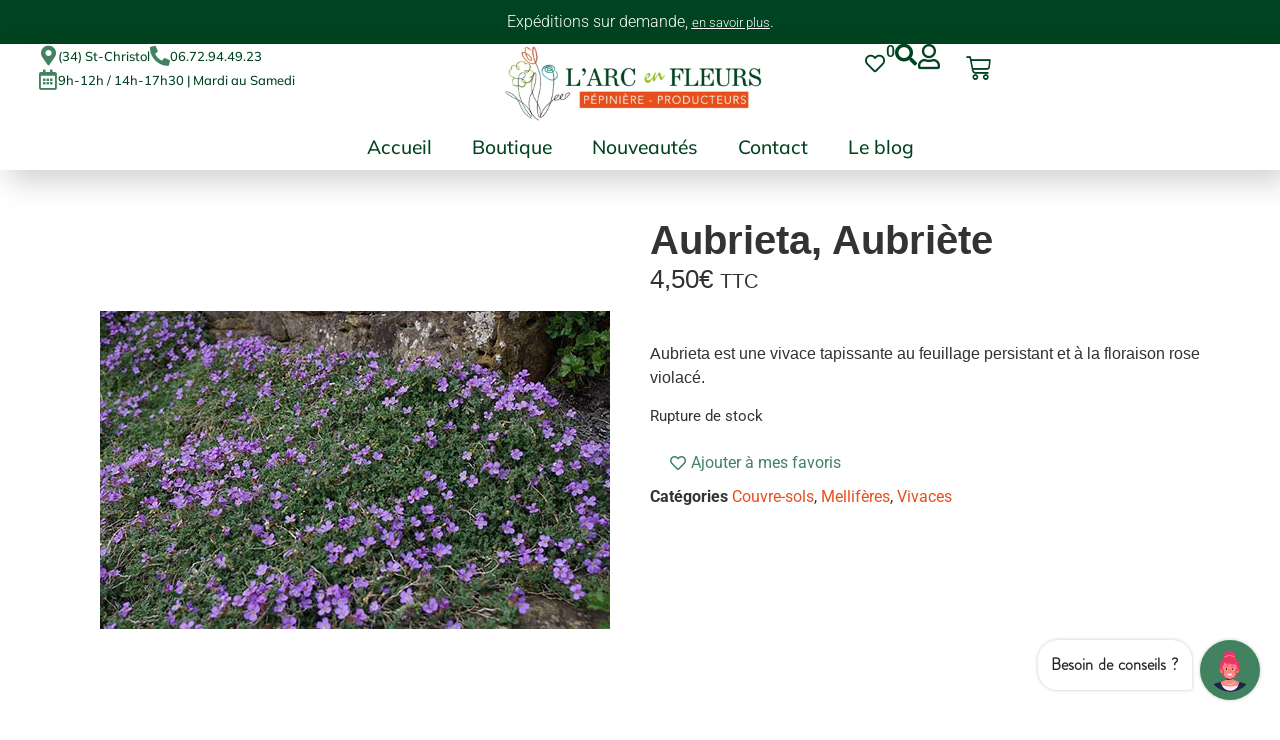

--- FILE ---
content_type: text/html; charset=UTF-8
request_url: https://arcenfleurs.fr/boutique/aubrieta-aubriete/
body_size: 75606
content:
<!doctype html><html lang="fr-FR" prefix="og: https://ogp.me/ns#"><head><script data-no-optimize="1">var litespeed_docref=sessionStorage.getItem("litespeed_docref");litespeed_docref&&(Object.defineProperty(document,"referrer",{get:function(){return litespeed_docref}}),sessionStorage.removeItem("litespeed_docref"));</script> <meta charset="UTF-8"><meta name="viewport" content="width=device-width, initial-scale=1"><link rel="profile" href="https://gmpg.org/xfn/11"> <script type="litespeed/javascript">window._wca=window._wca||[]</script> <title>Aubrieta, Aubriète - Pépinière l&#039;Arc en Fleurs</title><meta name="description" content="Aubrieta est une vivace tapissante au feuillage persistant et à la floraison rose violacé."/><meta name="robots" content="follow, index, max-snippet:-1, max-video-preview:-1, max-image-preview:large"/><link rel="canonical" href="https://arcenfleurs.fr/boutique/aubrieta-aubriete/" /><meta property="og:locale" content="fr_FR" /><meta property="og:type" content="product" /><meta property="og:title" content="Aubrieta, Aubriète - Pépinière l&#039;Arc en Fleurs" /><meta property="og:description" content="Aubrieta est une vivace tapissante au feuillage persistant et à la floraison rose violacé." /><meta property="og:url" content="https://arcenfleurs.fr/boutique/aubrieta-aubriete/" /><meta property="og:site_name" content="Pépinière l&#039;Arc en Fleurs" /><meta property="og:updated_time" content="2026-01-07T14:29:07+00:00" /><meta property="og:image" content="https://arcenfleurs.fr/wp-content/uploads/2022/11/Aubrieta_deltoides.jpg" /><meta property="og:image:secure_url" content="https://arcenfleurs.fr/wp-content/uploads/2022/11/Aubrieta_deltoides.jpg" /><meta property="og:image:width" content="510" /><meta property="og:image:height" content="318" /><meta property="og:image:alt" content="Aubrieta_deltoides" /><meta property="og:image:type" content="image/jpeg" /><meta property="product:price:amount" content="4.5" /><meta property="product:price:currency" content="EUR" /><meta name="twitter:card" content="summary_large_image" /><meta name="twitter:title" content="Aubrieta, Aubriète - Pépinière l&#039;Arc en Fleurs" /><meta name="twitter:description" content="Aubrieta est une vivace tapissante au feuillage persistant et à la floraison rose violacé." /><meta name="twitter:image" content="https://arcenfleurs.fr/wp-content/uploads/2022/11/Aubrieta_deltoides.jpg" /><meta name="twitter:label1" content="Prix" /><meta name="twitter:data1" content="4,50&euro;" /><meta name="twitter:label2" content="Disponibilité" /><meta name="twitter:data2" content="Rupture de stock" /> <script type="application/ld+json" class="rank-math-schema">{"@context":"https://schema.org","@graph":[{"@type":"Place","@id":"https://arcenfleurs.fr/#place","geo":{"@type":"GeoCoordinates","latitude":"43.72247697798696","longitude":" 4.076772986871585"},"hasMap":"https://www.google.com/maps/search/?api=1&amp;query=43.72247697798696, 4.076772986871585","address":{"@type":"PostalAddress","streetAddress":"150 Chemin du Viala","addressLocality":"Entre-vignes","postalCode":"34400","addressCountry":"FR"}},{"@type":["GardenStore","Organization"],"@id":"https://arcenfleurs.fr/#organization","name":"P\u00e9pini\u00e8re l'Arc en Fleurs","url":"https://arcenfleurs.com","sameAs":["https://www.facebook.com/pepinierelarcenfleurs/"],"email":"contact@arcenfleurs.com","address":{"@type":"PostalAddress","streetAddress":"150 Chemin du Viala","addressLocality":"Entre-vignes","postalCode":"34400","addressCountry":"FR"},"logo":{"@type":"ImageObject","@id":"https://arcenfleurs.fr/#logo","url":"https:/wp-content/uploads/2022/03/cropped-logo-quadri.jpg","contentUrl":"https:/wp-content/uploads/2022/03/cropped-logo-quadri.jpg","caption":"P\u00e9pini\u00e8re l'Arc en Fleurs","inLanguage":"fr-FR","width":"512","height":"512"},"priceRange":"\u20ac","openingHours":["Tuesday,Wednesday,Thursday,Friday,Saturday 09:00-12:00","Tuesday,Wednesday,Thursday,Friday,Saturday 14:00-17:30"],"description":"Situ\u00e9e dans l'H\u00e9rault, notre p\u00e9pini\u00e8re vous propose plus de 1000 plantes en culture. Vivaces, arbustes, potager ou alternatives au gazon : Nous avons des solutions \u00e0 tous vos besoins.","legalName":"Arc en fleurs","location":{"@id":"https://arcenfleurs.fr/#place"},"image":{"@id":"https://arcenfleurs.fr/#logo"},"telephone":"0672944923"},{"@type":"WebSite","@id":"https://arcenfleurs.fr/#website","url":"https://arcenfleurs.fr","name":"P\u00e9pini\u00e8re l'Arc en Fleurs","alternateName":"Arc en Fleurs","publisher":{"@id":"https://arcenfleurs.fr/#organization"},"inLanguage":"fr-FR"},{"@type":"ImageObject","@id":"https://arcenfleurs.fr/wp-content/uploads/2022/11/Aubrieta_deltoides.jpg","url":"https://arcenfleurs.fr/wp-content/uploads/2022/11/Aubrieta_deltoides.jpg","width":"510","height":"318","caption":"Aubrieta_deltoides","inLanguage":"fr-FR"},{"@type":"ItemPage","@id":"https://arcenfleurs.fr/boutique/aubrieta-aubriete/#webpage","url":"https://arcenfleurs.fr/boutique/aubrieta-aubriete/","name":"Aubrieta, Aubri\u00e8te - P\u00e9pini\u00e8re l&#039;Arc en Fleurs","datePublished":"2022-11-23T18:39:48+00:00","dateModified":"2026-01-07T14:29:07+00:00","isPartOf":{"@id":"https://arcenfleurs.fr/#website"},"primaryImageOfPage":{"@id":"https://arcenfleurs.fr/wp-content/uploads/2022/11/Aubrieta_deltoides.jpg"},"inLanguage":"fr-FR"},{"@type":"Product","name":"Aubrieta, Aubri\u00e8te - P\u00e9pini\u00e8re l&#039;Arc en Fleurs","description":"Aubrieta est une vivace tapissante au feuillage persistant et \u00e0 la floraison rose violac\u00e9.","category":"Couvre-sols","mainEntityOfPage":{"@id":"https://arcenfleurs.fr/boutique/aubrieta-aubriete/#webpage"},"image":[{"@type":"ImageObject","url":"https://arcenfleurs.fr/wp-content/uploads/2022/11/Aubrieta_deltoides.jpg","height":"318","width":"510"}],"offers":{"@type":"Offer","price":"4.50","priceCurrency":"EUR","priceValidUntil":"2027-12-31","availability":"http://schema.org/OutOfStock","itemCondition":"NewCondition","url":"https://arcenfleurs.fr/boutique/aubrieta-aubriete/","seller":{"@type":"Organization","@id":"https://arcenfleurs.fr/","name":"P\u00e9pini\u00e8re l'Arc en Fleurs","url":"https://arcenfleurs.fr","logo":"https:/wp-content/uploads/2022/03/cropped-logo-quadri.jpg"},"priceSpecification":{"price":"4.5","priceCurrency":"EUR","valueAddedTaxIncluded":"true"}},"additionalProperty":[{"@type":"PropertyValue","name":"pa_famille","value":"Brassicaceae"},{"@type":"PropertyValue","name":"pa_couleur-de-floraison","value":"Violet"},{"@type":"PropertyValue","name":"pa_periode-de-floraison","value":"Printemps"},{"@type":"PropertyValue","name":"pa_exposition","value":"Mi-ombre, Soleil"},{"@type":"PropertyValue","name":"pa_feuillage","value":"Persistant"},{"@type":"PropertyValue","name":"pa_hauteur-cm","value":"20"},{"@type":"PropertyValue","name":"pa_rusticite-c","value":"-15"},{"@type":"PropertyValue","name":"pa_densite-de-plantation","value":"5 / m\u00b2"},{"@type":"PropertyValue","name":"pa_utilisation","value":"Bac, Bordure, Massif, Pot\u00e9e"},{"@type":"PropertyValue","name":"pa_on-aime","value":"Sa cascade de fleurs!"},{"@type":"PropertyValue","name":"pa_conditionnement","value":"1L"}],"@id":"https://arcenfleurs.fr/boutique/aubrieta-aubriete/#richSnippet"}]}</script> <link rel='dns-prefetch' href='//stats.wp.com' /><link rel='dns-prefetch' href='//www.googletagmanager.com' /><link rel="alternate" type="application/rss+xml" title="Pépinière l&#039;Arc en Fleurs &raquo; Flux" href="https://arcenfleurs.fr/feed/" /><link rel="alternate" type="application/rss+xml" title="Pépinière l&#039;Arc en Fleurs &raquo; Flux des commentaires" href="https://arcenfleurs.fr/comments/feed/" /><link rel="alternate" title="oEmbed (JSON)" type="application/json+oembed" href="https://arcenfleurs.fr/wp-json/oembed/1.0/embed?url=https%3A%2F%2Farcenfleurs.fr%2Fboutique%2Faubrieta-aubriete%2F" /><link rel="alternate" title="oEmbed (XML)" type="text/xml+oembed" href="https://arcenfleurs.fr/wp-json/oembed/1.0/embed?url=https%3A%2F%2Farcenfleurs.fr%2Fboutique%2Faubrieta-aubriete%2F&#038;format=xml" /><style id='wp-img-auto-sizes-contain-inline-css'>img:is([sizes=auto i],[sizes^="auto," i]){contain-intrinsic-size:3000px 1500px}
/*# sourceURL=wp-img-auto-sizes-contain-inline-css */</style><style id="litespeed-ccss">body:after{content:url(/wp-content/plugins/instagram-feed/img/sbi-sprite.png);display:none}ul{box-sizing:border-box}:root{--wp--preset--font-size--normal:16px;--wp--preset--font-size--huge:42px}.screen-reader-text{border:0;clip-path:inset(50%);height:1px;margin:-1px;overflow:hidden;padding:0;position:absolute;width:1px;word-wrap:normal!important}html :where(img[class*=wp-image-]){height:auto;max-width:100%}:root{--wp--preset--aspect-ratio--square:1;--wp--preset--aspect-ratio--4-3:4/3;--wp--preset--aspect-ratio--3-4:3/4;--wp--preset--aspect-ratio--3-2:3/2;--wp--preset--aspect-ratio--2-3:2/3;--wp--preset--aspect-ratio--16-9:16/9;--wp--preset--aspect-ratio--9-16:9/16;--wp--preset--color--black:#000000;--wp--preset--color--cyan-bluish-gray:#abb8c3;--wp--preset--color--white:#ffffff;--wp--preset--color--pale-pink:#f78da7;--wp--preset--color--vivid-red:#cf2e2e;--wp--preset--color--luminous-vivid-orange:#ff6900;--wp--preset--color--luminous-vivid-amber:#fcb900;--wp--preset--color--light-green-cyan:#7bdcb5;--wp--preset--color--vivid-green-cyan:#00d084;--wp--preset--color--pale-cyan-blue:#8ed1fc;--wp--preset--color--vivid-cyan-blue:#0693e3;--wp--preset--color--vivid-purple:#9b51e0;--wp--preset--gradient--vivid-cyan-blue-to-vivid-purple:linear-gradient(135deg,rgba(6,147,227,1) 0%,rgb(155,81,224) 100%);--wp--preset--gradient--light-green-cyan-to-vivid-green-cyan:linear-gradient(135deg,rgb(122,220,180) 0%,rgb(0,208,130) 100%);--wp--preset--gradient--luminous-vivid-amber-to-luminous-vivid-orange:linear-gradient(135deg,rgba(252,185,0,1) 0%,rgba(255,105,0,1) 100%);--wp--preset--gradient--luminous-vivid-orange-to-vivid-red:linear-gradient(135deg,rgba(255,105,0,1) 0%,rgb(207,46,46) 100%);--wp--preset--gradient--very-light-gray-to-cyan-bluish-gray:linear-gradient(135deg,rgb(238,238,238) 0%,rgb(169,184,195) 100%);--wp--preset--gradient--cool-to-warm-spectrum:linear-gradient(135deg,rgb(74,234,220) 0%,rgb(151,120,209) 20%,rgb(207,42,186) 40%,rgb(238,44,130) 60%,rgb(251,105,98) 80%,rgb(254,248,76) 100%);--wp--preset--gradient--blush-light-purple:linear-gradient(135deg,rgb(255,206,236) 0%,rgb(152,150,240) 100%);--wp--preset--gradient--blush-bordeaux:linear-gradient(135deg,rgb(254,205,165) 0%,rgb(254,45,45) 50%,rgb(107,0,62) 100%);--wp--preset--gradient--luminous-dusk:linear-gradient(135deg,rgb(255,203,112) 0%,rgb(199,81,192) 50%,rgb(65,88,208) 100%);--wp--preset--gradient--pale-ocean:linear-gradient(135deg,rgb(255,245,203) 0%,rgb(182,227,212) 50%,rgb(51,167,181) 100%);--wp--preset--gradient--electric-grass:linear-gradient(135deg,rgb(202,248,128) 0%,rgb(113,206,126) 100%);--wp--preset--gradient--midnight:linear-gradient(135deg,rgb(2,3,129) 0%,rgb(40,116,252) 100%);--wp--preset--font-size--small:13px;--wp--preset--font-size--medium:20px;--wp--preset--font-size--large:36px;--wp--preset--font-size--x-large:42px;--wp--preset--spacing--20:0.44rem;--wp--preset--spacing--30:0.67rem;--wp--preset--spacing--40:1rem;--wp--preset--spacing--50:1.5rem;--wp--preset--spacing--60:2.25rem;--wp--preset--spacing--70:3.38rem;--wp--preset--spacing--80:5.06rem;--wp--preset--shadow--natural:6px 6px 9px rgba(0, 0, 0, 0.2);--wp--preset--shadow--deep:12px 12px 50px rgba(0, 0, 0, 0.4);--wp--preset--shadow--sharp:6px 6px 0px rgba(0, 0, 0, 0.2);--wp--preset--shadow--outlined:6px 6px 0px -3px rgba(255, 255, 255, 1), 6px 6px rgba(0, 0, 0, 1);--wp--preset--shadow--crisp:6px 6px 0px rgba(0, 0, 0, 1)}:root{--wp--style--global--content-size:800px;--wp--style--global--wide-size:1200px}:where(body){margin:0}:root{--wp--style--block-gap:24px}body{padding-top:0;padding-right:0;padding-bottom:0;padding-left:0}a:where(:not(.wp-element-button)){text-decoration:underline}#cookie-notice *{-webkit-box-sizing:border-box;-moz-box-sizing:border-box;box-sizing:border-box}#cookie-notice .cookie-notice-container{display:block}#cookie-notice.cookie-notice-hidden .cookie-notice-container{display:none}.cookie-notice-container{padding:15px 30px;text-align:center;width:100%;z-index:2}.cn-close-icon{position:absolute;right:15px;top:50%;margin-top:-10px;width:15px;height:15px;opacity:.5;padding:10px;outline:0}.cn-close-icon:after,.cn-close-icon:before{position:absolute;content:" ";height:15px;width:2px;top:3px;background-color:grey}.cn-close-icon:before{transform:rotate(45deg)}.cn-close-icon:after{transform:rotate(-45deg)}#cookie-notice .cn-button{margin:0 0 0 10px;display:inline-block}.cn-text-container{margin:0 0 6px}.cn-buttons-container,.cn-text-container{display:inline-block}@media all and (max-width:900px){.cookie-notice-container #cn-notice-buttons,.cookie-notice-container #cn-notice-text{display:block}#cookie-notice .cn-button{margin:0 5px 5px}}@media all and (max-width:480px){.cookie-notice-container{padding:15px 25px}}button.pswp__button{box-shadow:none!important;background-image:url(/wp-content/plugins/woocommerce/assets/css/photoswipe/default-skin/default-skin.png)!important}button.pswp__button,button.pswp__button--arrow--left::before,button.pswp__button--arrow--right::before{background-color:transparent!important}button.pswp__button--arrow--left,button.pswp__button--arrow--right{background-image:none!important}.pswp{display:none;position:absolute;width:100%;height:100%;left:0;top:0;overflow:hidden;-ms-touch-action:none;touch-action:none;z-index:1500;-webkit-text-size-adjust:100%;-webkit-backface-visibility:hidden;outline:0}.pswp *{-webkit-box-sizing:border-box;box-sizing:border-box}.pswp__bg{position:absolute;left:0;top:0;width:100%;height:100%;background:#000;opacity:0;-webkit-transform:translateZ(0);transform:translateZ(0);-webkit-backface-visibility:hidden;will-change:opacity}.pswp__scroll-wrap{position:absolute;left:0;top:0;width:100%;height:100%;overflow:hidden}.pswp__container{-ms-touch-action:none;touch-action:none;position:absolute;left:0;right:0;top:0;bottom:0}.pswp__container{-webkit-touch-callout:none}.pswp__bg{will-change:opacity}.pswp__container{-webkit-backface-visibility:hidden}.pswp__item{position:absolute;left:0;right:0;top:0;bottom:0;overflow:hidden}.pswp__button{width:44px;height:44px;position:relative;background:0 0;overflow:visible;-webkit-appearance:none;display:block;border:0;padding:0;margin:0;float:left;opacity:.75;-webkit-box-shadow:none;box-shadow:none}.pswp__button::-moz-focus-inner{padding:0;border:0}.pswp__button,.pswp__button--arrow--left:before,.pswp__button--arrow--right:before{background:url(/wp-content/plugins/woocommerce/assets/css/photoswipe/default-skin/default-skin.png)0 0 no-repeat;background-size:264px 88px;width:44px;height:44px}.pswp__button--close{background-position:0-44px}.pswp__button--share{background-position:-44px -44px}.pswp__button--fs{display:none}.pswp__button--zoom{display:none;background-position:-88px 0}.pswp__button--arrow--left,.pswp__button--arrow--right{background:0 0;top:50%;margin-top:-50px;width:70px;height:100px;position:absolute}.pswp__button--arrow--left{left:0}.pswp__button--arrow--right{right:0}.pswp__button--arrow--left:before,.pswp__button--arrow--right:before{content:"";top:35px;background-color:rgb(0 0 0/.3);height:30px;width:32px;position:absolute}.pswp__button--arrow--left:before{left:6px;background-position:-138px -44px}.pswp__button--arrow--right:before{right:6px;background-position:-94px -44px}.pswp__share-modal{display:block;background:rgb(0 0 0/.5);width:100%;height:100%;top:0;left:0;padding:10px;position:absolute;z-index:1600;opacity:0;-webkit-backface-visibility:hidden;will-change:opacity}.pswp__share-modal--hidden{display:none}.pswp__share-tooltip{z-index:1620;position:absolute;background:#fff;top:56px;border-radius:2px;display:block;width:auto;right:44px;-webkit-box-shadow:0 2px 5px rgb(0 0 0/.25);box-shadow:0 2px 5px rgb(0 0 0/.25);-webkit-transform:translateY(6px);-ms-transform:translateY(6px);transform:translateY(6px);-webkit-backface-visibility:hidden;will-change:transform}.pswp__counter{position:relative;left:0;top:0;height:44px;font-size:13px;line-height:44px;color:#fff;opacity:.75;padding:0 10px;margin-inline-end:auto}.pswp__caption{position:absolute;left:0;bottom:0;width:100%;min-height:44px}.pswp__caption__center{text-align:left;max-width:420px;margin:0 auto;font-size:13px;padding:10px;line-height:20px;color:#ccc}.pswp__preloader{width:44px;height:44px;position:absolute;top:0;left:50%;margin-left:-22px;opacity:0;will-change:opacity;direction:ltr}.pswp__preloader__icn{width:20px;height:20px;margin:12px}@media screen and (max-width:1024px){.pswp__preloader{position:relative;left:auto;top:auto;margin:0;float:right}}.pswp__ui{-webkit-font-smoothing:auto;visibility:visible;opacity:1;z-index:1550}.pswp__top-bar{position:absolute;left:0;top:0;height:44px;width:100%;display:flex;justify-content:flex-end}.pswp__caption,.pswp__top-bar{-webkit-backface-visibility:hidden;will-change:opacity}.pswp__caption,.pswp__top-bar{background-color:rgb(0 0 0/.5)}.pswp__ui--hidden .pswp__button--arrow--left,.pswp__ui--hidden .pswp__button--arrow--right,.pswp__ui--hidden .pswp__caption,.pswp__ui--hidden .pswp__top-bar{opacity:.001}:root{--woocommerce:#720eec;--wc-green:#7ad03a;--wc-red:#a00;--wc-orange:#ffba00;--wc-blue:#2ea2cc;--wc-primary:#720eec;--wc-primary-text:#fcfbfe;--wc-secondary:#e9e6ed;--wc-secondary-text:#515151;--wc-highlight:#958e09;--wc-highligh-text:white;--wc-content-bg:#fff;--wc-subtext:#767676;--wc-form-border-color:rgba(32, 7, 7, 0.8);--wc-form-border-radius:4px;--wc-form-border-width:1px}.woocommerce img,.woocommerce-page img{height:auto;max-width:100%}@media only screen and (max-width:768px){:root{--woocommerce:#720eec;--wc-green:#7ad03a;--wc-red:#a00;--wc-orange:#ffba00;--wc-blue:#2ea2cc;--wc-primary:#720eec;--wc-primary-text:#fcfbfe;--wc-secondary:#e9e6ed;--wc-secondary-text:#515151;--wc-highlight:#958e09;--wc-highligh-text:white;--wc-content-bg:#fff;--wc-subtext:#767676;--wc-form-border-color:rgba(32, 7, 7, 0.8);--wc-form-border-radius:4px;--wc-form-border-width:1px}}:root{--woocommerce:#720eec;--wc-green:#7ad03a;--wc-red:#a00;--wc-orange:#ffba00;--wc-blue:#2ea2cc;--wc-primary:#720eec;--wc-primary-text:#fcfbfe;--wc-secondary:#e9e6ed;--wc-secondary-text:#515151;--wc-highlight:#958e09;--wc-highligh-text:white;--wc-content-bg:#fff;--wc-subtext:#767676;--wc-form-border-color:rgba(32, 7, 7, 0.8);--wc-form-border-radius:4px;--wc-form-border-width:1px}.screen-reader-text{clip:rect(1px,1px,1px,1px);height:1px;overflow:hidden;position:absolute!important;width:1px;word-wrap:normal!important}.woocommerce div.product{margin-bottom:0;position:relative}.woocommerce div.product .product_title{clear:none;margin-top:0;padding:0}.woocommerce div.product p.stock{font-size:.92em}.woocommerce table.shop_attributes{border:0;border-top:1px dotted rgb(0 0 0/.1);margin-bottom:1.618em;width:100%}.woocommerce table.shop_attributes th{width:150px;font-weight:700;padding:8px;border-top:0;border-bottom:1px dotted rgb(0 0 0/.1);margin:0;line-height:1.5}.woocommerce table.shop_attributes td{font-style:italic;padding:0;border-top:0;border-bottom:1px dotted rgb(0 0 0/.1);margin:0;line-height:1.5}.woocommerce table.shop_attributes td p{margin:0;padding:8px 0}.woocommerce table.shop_attributes tr:nth-child(even) td,.woocommerce table.shop_attributes tr:nth-child(even) th{background:rgb(0 0 0/.025)}.woocommerce:where(body:not(.woocommerce-block-theme-has-button-styles)) button.button{font-size:100%;margin:0;line-height:1;position:relative;text-decoration:none;overflow:visible;padding:.618em 1em;font-weight:700;border-radius:3px;left:auto;color:#515151;background-color:#e9e6ed;border:0;display:inline-block;background-image:none;box-shadow:none;text-shadow:none}.woocommerce:where(body:not(.woocommerce-uses-block-theme)) div.product p.price{color:#958e09;font-size:1.25em}.woocommerce:where(body:not(.woocommerce-uses-block-theme)) div.product .stock{color:#958e09}.woocommerce:where(body:not(.woocommerce-uses-block-theme)) div.product .out-of-stock{color:var(--wc-red)}.fa-search:before{content:""}.fa-heart:before{content:""}.fa-user:before{content:""}.fa-times:before{content:""}html{line-height:1.15;-webkit-text-size-adjust:100%}*,:after,:before{box-sizing:border-box}body{background-color:#fff;color:#333;font-family:-apple-system,BlinkMacSystemFont,Segoe UI,Roboto,Helvetica Neue,Arial,Noto Sans,sans-serif,Apple Color Emoji,Segoe UI Emoji,Segoe UI Symbol,Noto Color Emoji;font-size:1rem;font-weight:400;line-height:1.5;margin:0;-webkit-font-smoothing:antialiased;-moz-osx-font-smoothing:grayscale}h1,h2,h3{color:inherit;font-family:inherit;font-weight:500;line-height:1.2;margin-block-end:1rem;margin-block-start:.5rem}h1{font-size:2.5rem}h2{font-size:2rem}h3{font-size:1.75rem}p{margin-block-end:.9rem;margin-block-start:0}a{background-color:#fff0;color:#c36;text-decoration:none}small{font-size:80%}img{border-style:none;height:auto;max-width:100%}button,input{font-family:inherit;font-size:1rem;line-height:1.5;margin:0}input[type=text]{border:1px solid #666;border-radius:3px;padding:.5rem 1rem;width:100%}button,input{overflow:visible}button{text-transform:none}button{-webkit-appearance:button;width:auto}button{background-color:#fff0;border:1px solid #c36;border-radius:3px;color:#c36;display:inline-block;font-size:1rem;font-weight:400;padding:.5rem 1rem;text-align:center;white-space:nowrap}::-webkit-file-upload-button{-webkit-appearance:button;font:inherit}table{background-color:#fff0;border-collapse:collapse;border-spacing:0;font-size:.9em;margin-block-end:15px;width:100%}table td,table th{border:1px solid hsl(0 0% 50%/.502);line-height:1.5;padding:15px;vertical-align:top}table th{font-weight:700}table tbody>tr:nth-child(odd)>td,table tbody>tr:nth-child(odd)>th{background-color:hsl(0 0% 50%/.071)}li,ul{background:#fff0;border:0;font-size:100%;margin-block-end:0;margin-block-start:0;outline:0;vertical-align:baseline}.screen-reader-text{clip:rect(1px,1px,1px,1px);height:1px;overflow:hidden;position:absolute!important;width:1px;word-wrap:normal!important}:root{--direction-multiplier:1}.elementor-screen-only,.screen-reader-text{height:1px;margin:-1px;overflow:hidden;padding:0;position:absolute;top:-10000em;width:1px;clip:rect(0,0,0,0);border:0}.elementor *,.elementor :after,.elementor :before{box-sizing:border-box}.elementor a{box-shadow:none;text-decoration:none}.elementor img{border:none;border-radius:0;box-shadow:none;height:auto;max-width:100%}.e-con>.elementor-element.elementor-absolute{position:absolute}.elementor-element{--flex-direction:initial;--flex-wrap:initial;--justify-content:initial;--align-items:initial;--align-content:initial;--gap:initial;--flex-basis:initial;--flex-grow:initial;--flex-shrink:initial;--order:initial;--align-self:initial;align-self:var(--align-self);flex-basis:var(--flex-basis);flex-grow:var(--flex-grow);flex-shrink:var(--flex-shrink);order:var(--order)}.elementor-element.elementor-absolute{z-index:1}.elementor-element:where(.e-con-full,.elementor-widget){align-content:var(--align-content);align-items:var(--align-items);flex-direction:var(--flex-direction);flex-wrap:var(--flex-wrap);gap:var(--row-gap) var(--column-gap);justify-content:var(--justify-content)}.elementor-align-right{text-align:right}.elementor-align-right .elementor-button{width:auto}:root{--page-title-display:block}.elementor-page-title,h1.entry-title{display:var(--page-title-display)}.elementor-widget{position:relative}.elementor-widget:not(:last-child){margin-bottom:var(--kit-widget-spacing,20px)}.elementor-widget:not(:last-child).elementor-absolute,.elementor-widget:not(:last-child).elementor-widget__width-auto{margin-bottom:0}@media (prefers-reduced-motion:no-preference){html{scroll-behavior:smooth}}.e-con{--border-radius:0;--border-top-width:0px;--border-right-width:0px;--border-bottom-width:0px;--border-left-width:0px;--border-style:initial;--border-color:initial;--container-widget-width:100%;--container-widget-height:initial;--container-widget-flex-grow:0;--container-widget-align-self:initial;--content-width:min(100%,var(--container-max-width,1140px));--width:100%;--min-height:initial;--height:auto;--text-align:initial;--margin-top:0px;--margin-right:0px;--margin-bottom:0px;--margin-left:0px;--padding-top:var(--container-default-padding-top,10px);--padding-right:var(--container-default-padding-right,10px);--padding-bottom:var(--container-default-padding-bottom,10px);--padding-left:var(--container-default-padding-left,10px);--position:relative;--z-index:revert;--overflow:visible;--gap:var(--widgets-spacing,20px);--row-gap:var(--widgets-spacing-row,20px);--column-gap:var(--widgets-spacing-column,20px);--overlay-mix-blend-mode:initial;--overlay-opacity:1;--e-con-grid-template-columns:repeat(3,1fr);--e-con-grid-template-rows:repeat(2,1fr);border-radius:var(--border-radius);height:var(--height);min-height:var(--min-height);min-width:0;overflow:var(--overflow);position:var(--position);width:var(--width);z-index:var(--z-index);--flex-wrap-mobile:wrap;margin-block-end:var(--margin-block-end);margin-block-start:var(--margin-block-start);margin-inline-end:var(--margin-inline-end);margin-inline-start:var(--margin-inline-start);padding-inline-end:var(--padding-inline-end);padding-inline-start:var(--padding-inline-start)}.e-con{--margin-block-start:var(--margin-top);--margin-block-end:var(--margin-bottom);--margin-inline-start:var(--margin-left);--margin-inline-end:var(--margin-right);--padding-inline-start:var(--padding-left);--padding-inline-end:var(--padding-right);--padding-block-start:var(--padding-top);--padding-block-end:var(--padding-bottom);--border-block-start-width:var(--border-top-width);--border-block-end-width:var(--border-bottom-width);--border-inline-start-width:var(--border-left-width);--border-inline-end-width:var(--border-right-width)}.e-con.e-flex{--flex-direction:column;--flex-basis:auto;--flex-grow:0;--flex-shrink:1;flex:var(--flex-grow) var(--flex-shrink) var(--flex-basis)}.e-con-full,.e-con>.e-con-inner{padding-block-end:var(--padding-block-end);padding-block-start:var(--padding-block-start);text-align:var(--text-align)}.e-con-full.e-flex,.e-con.e-flex>.e-con-inner{flex-direction:var(--flex-direction)}.e-con,.e-con>.e-con-inner{display:var(--display)}.e-con-boxed.e-flex{align-content:normal;align-items:normal;flex-direction:column;flex-wrap:nowrap;justify-content:normal}.e-con-boxed{gap:initial;text-align:initial}.e-con.e-flex>.e-con-inner{align-content:var(--align-content);align-items:var(--align-items);align-self:auto;flex-basis:auto;flex-grow:1;flex-shrink:1;flex-wrap:var(--flex-wrap);justify-content:var(--justify-content)}.e-con>.e-con-inner{gap:var(--row-gap) var(--column-gap);height:100%;margin:0 auto;max-width:var(--content-width);padding-inline-end:0;padding-inline-start:0;width:100%}:is(.elementor-section-wrap,[data-elementor-id])>.e-con{--margin-left:auto;--margin-right:auto;max-width:min(100%,var(--width))}.e-con .elementor-widget.elementor-widget{margin-block-end:0}.e-con:before{border-block-end-width:var(--border-block-end-width);border-block-start-width:var(--border-block-start-width);border-color:var(--border-color);border-inline-end-width:var(--border-inline-end-width);border-inline-start-width:var(--border-inline-start-width);border-radius:var(--border-radius);border-style:var(--border-style);content:var(--background-overlay);display:block;height:max(100% + var(--border-top-width) + var(--border-bottom-width),100%);left:calc(0px - var(--border-left-width));mix-blend-mode:var(--overlay-mix-blend-mode);opacity:var(--overlay-opacity);position:absolute;top:calc(0px - var(--border-top-width));width:max(100% + var(--border-left-width) + var(--border-right-width),100%)}.e-con .elementor-widget{min-width:0}.e-con>.e-con-inner>.elementor-widget>.elementor-widget-container,.e-con>.elementor-widget>.elementor-widget-container{height:100%}.e-con.e-con>.e-con-inner>.elementor-widget,.elementor.elementor .e-con>.elementor-widget{max-width:100%}.e-con .elementor-widget:not(:last-child){--kit-widget-spacing:0px}@media (max-width:767px){.e-con.e-flex{--width:100%;--flex-wrap:var(--flex-wrap-mobile)}}.elementor-heading-title{line-height:1;margin:0;padding:0}.elementor-button{background-color:#69727d;border-radius:3px;color:#fff;display:inline-block;font-size:15px;line-height:1;padding:12px 24px;fill:#fff;text-align:center}.elementor-button:visited{color:#fff}.elementor-button-content-wrapper{display:flex;flex-direction:row;gap:5px;justify-content:center}.elementor-button-icon{align-items:center;display:flex}.elementor-button-text{display:inline-block}.elementor-button span{text-decoration:inherit}.elementor-icon{color:#69727d;display:inline-block;font-size:50px;line-height:1;text-align:center}.elementor-icon i{display:block;height:1em;position:relative;width:1em}.elementor-icon i:before{left:50%;position:absolute;transform:translateX(-50%)}@media (max-width:767px){.elementor .elementor-hidden-mobile{display:none}}@media (min-width:768px) and (max-width:1024px){.elementor .elementor-hidden-tablet{display:none}}@media (min-width:1025px) and (max-width:99999px){.elementor .elementor-hidden-desktop{display:none}}.elementor-kit-75662{--e-global-color-primary:#6EC1E4;--e-global-color-secondary:#54595F;--e-global-color-text:#7A7A7A;--e-global-color-accent:#61CE70;--e-global-color-e848fa5:#92C01E;--e-global-color-2f984c4:#004320;--e-global-color-36b6ddb:#E84E1C;--e-global-color-760be0c:#418260;--e-global-color-1405665:#333333;--e-global-color-1bfaced:#F7F7F7;--e-global-color-71f7720:#323232;--e-global-color-71f641e:#FD906C;--e-global-color-df83679:#FF845B;--e-global-typography-primary-font-family:"Roboto";--e-global-typography-primary-font-weight:600;--e-global-typography-secondary-font-family:"Roboto Slab";--e-global-typography-secondary-font-weight:400;--e-global-typography-text-font-family:"Roboto";--e-global-typography-text-font-weight:400;--e-global-typography-accent-font-family:"Roboto";--e-global-typography-accent-font-weight:500}.e-con{--container-max-width:1140px}.elementor-widget:not(:last-child){margin-block-end:20px}.elementor-element{--widgets-spacing:20px 20px;--widgets-spacing-row:20px;--widgets-spacing-column:20px}h1.entry-title{display:var(--page-title-display)}@media (max-width:1024px){.e-con{--container-max-width:1024px}}@media (max-width:767px){.e-con{--container-max-width:767px}}.elementor-widget-icon-box .elementor-icon-box-wrapper{display:flex;flex-direction:column;gap:var(--icon-box-icon-margin,15px);text-align:center}.elementor-widget-icon-box .elementor-icon-box-icon{display:inline-block;flex:0 0 auto;line-height:0}.elementor-widget-icon-box .elementor-icon-box-content{flex-grow:1;width:100%}.elementor-widget-icon-box .elementor-icon-box-title a{color:inherit}.elementor-widget-icon-box.elementor-position-left .elementor-icon-box-wrapper{flex-direction:row;gap:var(--icon-box-icon-margin,15px);text-align:start}@media (max-width:767px){.elementor-widget-icon-box.elementor-mobile-position-left .elementor-icon-box-wrapper{flex-direction:row;gap:var(--icon-box-icon-margin,15px);text-align:start}.elementor-widget-icon-box.elementor-mobile-position-top .elementor-icon-box-wrapper{align-items:unset!important;flex-direction:column;gap:var(--icon-box-icon-margin,15px);text-align:center}.elementor-widget-icon-box.elementor-position-left .elementor-icon-box-icon{flex-direction:column}}.elementor-widget-image{text-align:center}.elementor-widget-image a{display:inline-block}.elementor-widget-image img{display:inline-block;vertical-align:middle}.jet-cw-icon{display:inline-block;line-height:1}.jet-compare-message{position:fixed;top:50%;left:50%;-webkit-transform:translate(-50%,-50%);-ms-transform:translate(-50%,-50%);transform:translate(-50%,-50%);padding:10px;background:#fff;-webkit-box-shadow:0 14px 28px rgb(0 0 0/.25),0 10px 10px rgb(0 0 0/.22);box-shadow:0 14px 28px rgb(0 0 0/.25),0 10px 10px rgb(0 0 0/.22);-webkit-border-radius:6px;border-radius:6px;z-index:11111;display:none;visibility:hidden}.jet-wishlist-count-button__wrapper{line-height:1}.jet-wishlist-count-button__link{background:#a46497;color:#fff;position:relative;display:inline-block;padding:10px 15px;vertical-align:middle}.jet-wishlist-count-button--icon-right .jet-wishlist-count-button__content{-webkit-box-orient:horizontal;-webkit-box-direction:normal;-ms-flex-direction:row;flex-direction:row}.jet-wishlist-count-button--icon-right .jet-wishlist-count-button__content .jet-wishlist-count-button__icon{-webkit-box-ordinal-group:3;-ms-flex-order:2;order:2;margin-left:10px}.jet-wishlist-count-button--icon-right .jet-wishlist-count-button__content .jet-wishlist-count-button__label{-webkit-box-ordinal-group:2;-ms-flex-order:1;order:1}.jet-wishlist-count-button__content{display:-webkit-box;display:-ms-flexbox;display:flex;-webkit-box-pack:center;-ms-flex-pack:center;justify-content:center;-webkit-box-align:center;-ms-flex-align:center;align-items:center}.jet-wishlist-count-button__count{position:absolute;display:-webkit-box;display:-ms-flexbox;display:flex;-webkit-box-pack:center;-ms-flex-pack:center;justify-content:center;-webkit-box-align:center;-ms-flex-align:center;align-items:center}.jet-wishlist-count-button--count-top-right .jet-wishlist-count-button__count{right:0;top:0}.elementor-menu-cart__wrapper{text-align:var(--main-alignment,start)}.elementor-menu-cart__toggle_wrapper{display:inline-block;position:relative}.elementor-menu-cart__toggle{display:inline-block}.elementor-menu-cart__toggle .elementor-button{align-items:center;background-color:var(--toggle-button-background-color,transparent);border-color:var(--toggle-button-border-color,#69727d);border-radius:var(--toggle-button-border-radius,0);border-style:var(--toggle-button-border-type,solid);border-width:var(--toggle-button-border-width,1px);color:var(--toggle-button-text-color,#69727d);display:inline-flex;flex-direction:row;gap:.3em;padding:var(--toggle-icon-padding,12px 24px)}.elementor-menu-cart__toggle .elementor-button-icon{position:relative}.elementor-menu-cart__toggle .elementor-button-icon{color:var(--toggle-button-icon-color,#69727d);font-size:var(--toggle-icon-size,inherit)}.elementor-menu-cart__toggle .elementor-button-icon,.elementor-menu-cart__toggle .elementor-button-text{flex-grow:unset;order:unset}.elementor-menu-cart--items-indicator-bubble .elementor-menu-cart__toggle .elementor-button-icon .elementor-button-icon-qty[data-counter]{background-color:var(--items-indicator-background-color,#d9534f);border-radius:100%;color:var(--items-indicator-text-color,#fff);display:block;font-size:10px;height:1.6em;inset-inline-end:-.7em;line-height:1.5em;min-width:1.6em;position:absolute;text-align:center;top:-.7em}.elementor-menu-cart__container{background-color:rgb(0 0 0/.25);height:100%;left:0;overflow:hidden;position:fixed;text-align:start;top:0;transform:scale(1);width:100vw;z-index:9998}.elementor-menu-cart__main{align-items:stretch;background-color:var(--cart-background-color,#fff);border-color:var(--cart-border-color,initial);border-radius:var(--cart-border-radius,0);border-style:var(--cart-border-style,none);bottom:0;box-shadow:0 0 20px rgb(0 0 0/.2);display:flex;flex-direction:column;font-size:14px;left:var(--side-cart-alignment-left,auto);margin-top:var(--mini-cart-spacing,0);max-width:100%;min-height:200px;padding:var(--cart-padding,20px 30px);position:fixed;right:var(--side-cart-alignment-right,0);top:0;transform:translateX(0);width:350px}.elementor-menu-cart__main .widget_shopping_cart_content{display:flex;flex-direction:column;height:100%}body.elementor-default .elementor-widget-woocommerce-menu-cart:not(.elementor-menu-cart--shown) .elementor-menu-cart__container{background-color:#fff0;transform:scale(0)}body.elementor-default .elementor-widget-woocommerce-menu-cart:not(.elementor-menu-cart--shown) .elementor-menu-cart__main{opacity:0;overflow:hidden;transform:var(--side-cart-alignment-transform,translateX(calc(100% * var(--direction-multiplier, 1))))}.elementor-menu-cart__close-button{align-self:flex-end;display:inline-block;font-family:eicons;font-size:20px;height:var(--cart-close-icon-size,25px);line-height:1;margin:0 0 20px;position:relative;width:var(--cart-close-icon-size,25px)}.elementor-menu-cart__close-button:after,.elementor-menu-cart__close-button:before{background:var(--cart-close-button-color,#69727d);border-radius:1px;content:"";height:3px;left:0;margin-top:-1px;position:absolute;top:50%;width:100%}.elementor-menu-cart__close-button:before{transform:rotate(45deg)}.elementor-menu-cart__close-button:after{transform:rotate(-45deg)}.elementor-widget-woocommerce-menu-cart.elementor-menu-cart--empty-indicator-hide .elementor-menu-cart__toggle .elementor-button-icon .elementor-button-icon-qty[data-counter="0"],.elementor-widget-woocommerce-menu-cart:not(.elementor-menu-cart--show-subtotal-yes) .elementor-menu-cart__toggle .elementor-button-text{display:none}.elementor-item:after,.elementor-item:before{display:block;position:absolute}.elementor-item:not(:hover):not(:focus):not(.elementor-item-active):not(.highlighted):after,.elementor-item:not(:hover):not(:focus):not(.elementor-item-active):not(.highlighted):before{opacity:0}.e--pointer-underline .elementor-item:after,.e--pointer-underline .elementor-item:before{background-color:#3f444b;height:3px;left:0;width:100%;z-index:2}.e--pointer-underline .elementor-item:after{bottom:0;content:""}.elementor-nav-menu--main .elementor-nav-menu a{padding:13px 20px}.elementor-nav-menu--main .elementor-nav-menu ul{border-style:solid;border-width:0;padding:0;position:absolute;width:12em}.elementor-nav-menu--layout-horizontal{display:flex}.elementor-nav-menu--layout-horizontal .elementor-nav-menu{display:flex;flex-wrap:wrap}.elementor-nav-menu--layout-horizontal .elementor-nav-menu a{flex-grow:1;white-space:nowrap}.elementor-nav-menu--layout-horizontal .elementor-nav-menu>li{display:flex}.elementor-nav-menu--layout-horizontal .elementor-nav-menu>li ul{top:100%!important}.elementor-nav-menu--layout-horizontal .elementor-nav-menu>li:not(:first-child)>a{margin-inline-start:var(--e-nav-menu-horizontal-menu-item-margin)}.elementor-nav-menu--layout-horizontal .elementor-nav-menu>li:not(:first-child)>ul{inset-inline-start:var(--e-nav-menu-horizontal-menu-item-margin)!important}.elementor-nav-menu--layout-horizontal .elementor-nav-menu>li:not(:last-child)>a{margin-inline-end:var(--e-nav-menu-horizontal-menu-item-margin)}.elementor-nav-menu--layout-horizontal .elementor-nav-menu>li:not(:last-child):after{align-self:center;border-color:var(--e-nav-menu-divider-color,#000);border-left-style:var(--e-nav-menu-divider-style,solid);border-left-width:var(--e-nav-menu-divider-width,2px);content:var(--e-nav-menu-divider-content,none);height:var(--e-nav-menu-divider-height,35%)}.elementor-nav-menu__align-center .elementor-nav-menu{justify-content:center;margin-inline-end:auto;margin-inline-start:auto}.elementor-nav-menu__align-center .elementor-nav-menu--layout-vertical>ul>li>a{justify-content:center}.elementor-widget-nav-menu .elementor-widget-container{display:flex;flex-direction:column}.elementor-nav-menu{position:relative;z-index:2}.elementor-nav-menu:after{clear:both;content:" ";display:block;font:0/0 serif;height:0;overflow:hidden;visibility:hidden}.elementor-nav-menu,.elementor-nav-menu li,.elementor-nav-menu ul{display:block;line-height:normal;list-style:none;margin:0;padding:0}.elementor-nav-menu ul{display:none}.elementor-nav-menu a,.elementor-nav-menu li{position:relative}.elementor-nav-menu li{border-width:0}.elementor-nav-menu a{align-items:center;display:flex}.elementor-nav-menu a{line-height:20px;padding:10px 20px}.elementor-menu-toggle{align-items:center;background-color:rgb(0 0 0/.05);border:0 solid;border-radius:3px;color:#33373d;display:flex;font-size:var(--nav-menu-icon-size,22px);justify-content:center;padding:.25em}.elementor-menu-toggle:not(.elementor-active) .elementor-menu-toggle__icon--close{display:none}.elementor-nav-menu--dropdown{background-color:#fff;font-size:13px}.elementor-nav-menu--dropdown.elementor-nav-menu__container{margin-top:10px;overflow-x:hidden;overflow-y:auto;transform-origin:top}.elementor-nav-menu--dropdown.elementor-nav-menu__container .elementor-sub-item{font-size:.85em}.elementor-nav-menu--dropdown a{color:#33373d}ul.elementor-nav-menu--dropdown a{border-inline-start:8px solid #fff0;text-shadow:none}.elementor-nav-menu--toggle{--menu-height:100vh}.elementor-nav-menu--toggle .elementor-menu-toggle:not(.elementor-active)+.elementor-nav-menu__container{max-height:0;overflow:hidden;transform:scaleY(0)}.elementor-nav-menu--stretch .elementor-nav-menu__container.elementor-nav-menu--dropdown{position:absolute;z-index:9997}@media (max-width:767px){.elementor-nav-menu--dropdown-mobile .elementor-nav-menu--main{display:none}}@media (min-width:768px){.elementor-nav-menu--dropdown-mobile .elementor-menu-toggle,.elementor-nav-menu--dropdown-mobile .elementor-nav-menu--dropdown{display:none}.elementor-nav-menu--dropdown-mobile nav.elementor-nav-menu--dropdown.elementor-nav-menu__container{overflow-y:hidden}}:root{--swiper-theme-color:#007aff}:root{--swiper-navigation-size:44px}.elementor-element,.elementor-lightbox{--swiper-theme-color:#000;--swiper-navigation-size:44px;--swiper-pagination-bullet-size:6px;--swiper-pagination-bullet-horizontal-gap:6px}.jet-wishlist-button__container{display:-webkit-box;display:-ms-flexbox;display:flex;-webkit-box-orient:horizontal;-webkit-box-direction:normal;-ms-flex-flow:row nowrap;flex-flow:row nowrap;-webkit-box-pack:center;-ms-flex-pack:center;justify-content:center}.jet-wishlist-button__link{position:relative;overflow:hidden;max-width:100%;-webkit-box-sizing:border-box;box-sizing:border-box;-webkit-transform:translateZ(0);transform:translateZ(0);padding:10px 15px}.jet-wishlist-button__icon{margin-right:5px;margin-left:5px}.jet-wishlist-button__plane{display:block;position:absolute;width:100%;height:100%;top:0;left:0}.jet-wishlist-button__plane-normal{background-color:#6ec1e4;z-index:-1}.jet-wishlist-button__plane-added{background-color:#54595f;opacity:0;z-index:-1}.jet-wishlist-button__state{display:-webkit-box;display:-ms-flexbox;display:flex;-webkit-box-orient:horizontal;-webkit-box-direction:normal;-ms-flex-direction:row;flex-direction:row;-webkit-box-pack:center;-ms-flex-pack:center;justify-content:center;-webkit-box-align:center;-ms-flex-align:center;align-items:center}.jet-wishlist-button__state-normal{position:relative;width:100%;height:100%;z-index:2}.jet-wishlist-button__state-added{width:100%;height:100%;display:none}.jet-wishlist-button__link--icon-left .jet-wishlist-button__state{-webkit-box-orient:horizontal;-webkit-box-direction:normal;-ms-flex-direction:row;flex-direction:row}.jet-wishlist-button__link--icon-left .jet-wishlist-button__state .jet-wishlist-button__icon{-webkit-box-ordinal-group:2;-ms-flex-order:1;order:1}.jet-wishlist-button__link--icon-left .jet-wishlist-button__state .jet-wishlist-button__label{-webkit-box-ordinal-group:3;-ms-flex-order:2;order:2}.elementor-widget-woocommerce-product-meta .detail-container{position:relative}.elementor-widget-woocommerce-product-meta .detail-container:after{bottom:0;left:0;position:absolute;width:100%}.elementor-widget-woocommerce-product-meta .detail-label{font-weight:700}.elementor-woo-meta--view-inline .product_meta{display:flex;flex-wrap:wrap}.elementor-woo-meta--view-inline .product_meta .detail-container:after{border-bottom:0;border-left-width:1px;border-right:0;border-top:0;border-style:solid;height:100%;inset-block-start:50%;inset-inline:auto -8px;position:absolute;transform:translateY(-50%);width:auto}.elementor-widget-divider{--divider-border-style:none;--divider-border-width:1px;--divider-color:#0c0d0e;--divider-icon-size:20px;--divider-element-spacing:10px;--divider-pattern-height:24px;--divider-pattern-size:20px;--divider-pattern-url:none;--divider-pattern-repeat:repeat-x}.elementor-widget-divider .elementor-divider{display:flex}.elementor-widget-divider .elementor-divider-separator{direction:ltr;display:flex;margin:0}.elementor-widget-divider:not(.elementor-widget-divider--view-line_text):not(.elementor-widget-divider--view-line_icon) .elementor-divider-separator{border-block-start:var(--divider-border-width) var(--divider-border-style) var(--divider-color)}.e-con>.elementor-widget-divider{width:var(--container-widget-width,100%);--flex-grow:var( --container-widget-flex-grow )}.eael-advanced-search-widget{font-family:"Lato",sans-serif;font-size:14px}.eael-advanced-search-widget *{margin:0;padding:0;-webkit-box-sizing:border-box;box-sizing:border-box}.eael-advanced-search-widget{position:relative;padding-bottom:10px}.eael-advanced-search-widget .eael-advanced-search-result{display:none;z-index:9999;overflow-y:auto;max-height:50vh}.eael-advanced-search-widget .eael-advanced-search-form{display:-webkit-box;display:-ms-flexbox;display:flex}.eael-advanced-search-widget .eael-advanced-search-form .eael-advanced-search-wrap{position:relative;-webkit-box-flex:1;-ms-flex:1 1 auto;flex:1 1 auto;display:-webkit-box;display:-ms-flexbox;display:flex}.eael-advanced-search-widget .eael-advanced-search-form .eael-advanced-search-wrap .icon{position:absolute;top:50%;left:20px;-webkit-transform:translateY(-50%);-ms-transform:translateY(-50%);transform:translateY(-50%);z-index:4;font-size:18px;line-height:1}.eael-advanced-search-widget .eael-advanced-search-form .eael-advanced-search-wrap .icon i{color:#d5dbf0}.eael-advanced-search-widget .eael-advanced-search-form .eael-advanced-search-wrap .icon+.eael-advanced-search{padding-left:55px}.eael-advanced-search-widget .eael-advanced-search-form .eael-advanced-search-wrap .eael-adv-search-close{position:absolute;top:50%;right:20px;z-index:4;display:none;-webkit-transform:translateY(-50%);-ms-transform:translateY(-50%);transform:translateY(-50%);height:30px;width:30px;line-height:30px;text-align:center;border-radius:50%;background:rgb(220 68 68/.1);color:#dc4444}.eael-advanced-search-widget .eael-advanced-search-form .eael-advanced-search-wrap .eael-adv-search-loader{position:absolute;top:50%;right:20px;z-index:4;display:none}.eael-advanced-search-widget .eael-advanced-search-form .eael-advanced-search-wrap .eael-adv-search-loader,.eael-advanced-search-widget .eael-advanced-search-form .eael-advanced-search-wrap .eael-adv-search-loader:after{border-radius:50%}.eael-advanced-search-widget .eael-advanced-search-form .eael-advanced-search-wrap .eael-adv-search-loader{height:30px;width:30px;text-indent:-9999em;border-top:3px solid rgb(0 0 0/.2);border-right:3px solid rgb(0 0 0/.2);border-bottom:3px solid rgb(0 0 0/.2);border-left:3px solid #fff;-webkit-animation:eaelLoad8 1.1s infinite linear;animation:eaelLoad8 1.1s infinite linear}@-webkit-keyframes eaelLoad8{0%{-webkit-transform:translateY(-50%) rotate(0deg);transform:translateY(-50%) rotate(0deg)}100%{-webkit-transform:translateY(-50%) rotate(360deg);transform:translateY(-50%) rotate(360deg)}}@keyframes eaelLoad8{0%{-webkit-transform:translateY(-50%) rotate(0deg);transform:translateY(-50%) rotate(0deg)}100%{-webkit-transform:translateY(-50%) rotate(360deg);transform:translateY(-50%) rotate(360deg)}}.eael-advanced-search-widget .eael-advanced-search-form .eael-advanced-search-wrap .eael-advanced-search{height:100%;width:100%;border-radius:10px;padding:0 20px;font-size:20px;font-family:"Lato",sans-serif;color:#434872;position:relative;z-index:3;outline:none;border:0;background:#fff}.eael-advanced-search-widget .eael-advanced-search-form .eael-advanced-search-wrap .eael-advanced-search::-webkit-input-placeholder{color:rgb(67 72 114/.7)}.eael-advanced-search-widget .eael-advanced-search-form .eael-advanced-search-wrap .eael-advanced-search::-moz-placeholder{color:rgb(67 72 114/.7)}.eael-advanced-search-widget .eael-advanced-search-form .eael-advanced-search-wrap .eael-advanced-search:-ms-input-placeholder{color:rgb(67 72 114/.7)}.eael-advanced-search-widget .eael-advanced-search-form .eael-advanced-search-wrap .eael-advanced-search:-moz-placeholder{color:rgb(67 72 114/.7)}.eael-advanced-search-widget .eael-advanced-search-form .eael-advanced-search-button{height:70px;line-height:70px;margin-left:-10px;background:#470bf1;color:#fff;border:0;border-top-right-radius:10px;border-bottom-right-radius:10px;text-transform:uppercase;font-size:18px;font-weight:400;letter-spacing:2px;border:0;-webkit-box-shadow:none;box-shadow:none;outline:none}.eael-advanced-search-widget .eael-advanced-search-form.eael-advanced-search-form-style-1 .eael-advanced-search-wrap .eael-advanced-search{-webkit-box-shadow:0 4px 8px rgb(165 174 213/.15);box-shadow:0 4px 8px rgb(165 174 213/.15);border:1px solid #e0e5f8}@media screen and (max-width:600px){.eael-advanced-search-widget .eael-advanced-search-form{-ms-flex-wrap:wrap;flex-wrap:wrap}.eael-advanced-search-widget .eael-advanced-search-form .eael-advanced-search-button{width:100%;margin-left:0}.eael-advanced-search-widget .eael-advanced-search-form .eael-advanced-search-wrap{-webkit-box-flex:unset;-ms-flex:unset;flex:unset}}.eael-advanced-search-widget .eael-advanced-search-result{position:absolute;top:100%;left:0;width:100%;background:#fff;border:1px solid #e0e5f8;-webkit-box-shadow:0 4px 8px rgb(165 174 212/.15);box-shadow:0 4px 8px rgb(165 174 212/.15);border-radius:5px;padding:20px 30px}.eael-advanced-search-widget .eael-advanced-search-result>*:not(:last-child){margin-bottom:20px}.eael-advanced-search-widget .eael-advanced-search-result .eael-advanced-search-popular-keyword{display:-webkit-box;display:-ms-flexbox;display:flex;-webkit-box-align:start;-ms-flex-align:start;align-items:flex-start;padding-bottom:15px;border-bottom:1px solid #f4f6fe}.eael-advanced-search-widget .eael-advanced-search-result .eael-advanced-search-popular-keyword .eael-advanced-search-popular-keyword-text{-webkit-box-flex:0;-ms-flex:0 0 auto;flex:0 0 auto;font-size:14px;font-weight:400;color:#8588a6;margin-right:15px;margin-top:5px}.eael-advanced-search-widget .eael-advanced-search-result .eael-advanced-search-category .eael-advanced-search-category-text{margin:0;font-size:15px;font-weight:400;color:#8588a6;padding:0 0 10px 0;border-bottom:1px solid #f4f6fe}.eael-advanced-search-widget .eael-advanced-search-result .eael-advanced-search-category .eael-popular-category-content{border-bottom:1px solid #f4f6fe}@media screen and (max-width:600px){.eael-advanced-search-widget .eael-advanced-search-result{padding:10px}.eael-advanced-search-widget .eael-advanced-search-result>*:not(:last-child){margin-bottom:10px}.eael-advanced-search-widget .eael-advanced-search-result .eael-advanced-search-popular-keyword{padding-bottom:7px}.eael-advanced-search-widget .eael-advanced-search-result .eael-advanced-search-popular-keyword .eael-advanced-search-popular-keyword-text{font-size:12px}.eael-advanced-search-widget .eael-advanced-search-result .eael-advanced-search-category .eael-advanced-search-category-text{font-size:12px}.eael-advanced-search-widget .eael-advanced-search-result .eael-advanced-search-not-found p{font-size:15px}}.eael-advanced-search-widget .eael-advanced-search-not-found{display:none;margin-bottom:1px!important}.eael-advanced-search-widget .eael-advanced-search-not-found p{font-size:20px;text-align:center}.eael-advanced-search-widget .eael-advanced-search-load-more{display:-webkit-box;display:-ms-flexbox;display:flex;-webkit-box-align:center;-ms-flex-align:center;align-items:center;-webkit-box-pack:justify;-ms-flex-pack:justify;justify-content:space-between}.eael-advanced-search-widget .eael-advanced-search-load-more .eael-advanced-search-load-more-button{display:none;padding:10px;background:#470bf1;color:#fff;border-radius:5px}[data-elementor-type=popup]:not(.elementor-edit-area){display:none}[class*=" eicon-"],[class^=eicon]{display:inline-block;font-family:eicons;font-size:inherit;font-weight:400;font-style:normal;font-variant:normal;line-height:1;text-rendering:auto;-webkit-font-smoothing:antialiased;-moz-osx-font-smoothing:grayscale}.eicon-menu-bar:before{content:""}.eicon-close:before{content:""}.eicon-cart-medium:before{content:""}body:after{content:url(/wp-content/plugins/instagram-feed/img/sbi-sprite.png);display:none}.elementor-75807 .elementor-element.elementor-element-1558bdc{--display:flex;--flex-direction:column;--container-widget-width:100%;--container-widget-height:initial;--container-widget-flex-grow:0;--container-widget-align-self:initial;--flex-wrap-mobile:wrap}.elementor-75807 .elementor-element.elementor-element-1558bdc:not(.elementor-motion-effects-element-type-background){background-color:var(--e-global-color-2f984c4)}.elementor-75807 .elementor-element.elementor-element-406787aa{--display:flex;--flex-direction:column;--container-widget-width:100%;--container-widget-height:initial;--container-widget-flex-grow:0;--container-widget-align-self:initial;--flex-wrap-mobile:wrap}.elementor-75807 .elementor-element.elementor-element-406787aa:not(.elementor-motion-effects-element-type-background){background-color:var(--e-global-color-2f984c4)}.elementor-75807 .elementor-element.elementor-element-37100fff{--display:flex;--gap:0px 0px;--row-gap:0px;--column-gap:0px;box-shadow:9px 11px 29px 0 rgb(0 0 0/.19);--padding-top:0px;--padding-bottom:0px;--padding-left:0px;--padding-right:0px;--z-index:999}.elementor-75807 .elementor-element.elementor-element-61257ba4{--display:flex;--flex-direction:row;--container-widget-width:initial;--container-widget-height:100%;--container-widget-flex-grow:1;--container-widget-align-self:stretch;--flex-wrap-mobile:wrap;--gap:0px 0px;--row-gap:0px;--column-gap:0px;--padding-top:0px;--padding-bottom:0px;--padding-left:0px;--padding-right:0px}.elementor-75807 .elementor-element.elementor-element-664da39b{--display:flex;--flex-direction:column;--container-widget-width:100%;--container-widget-height:initial;--container-widget-flex-grow:0;--container-widget-align-self:initial;--flex-wrap-mobile:wrap;--justify-content:center;--gap:10px 10px;--row-gap:10px;--column-gap:10px;--padding-top:0%;--padding-bottom:0%;--padding-left:3%;--padding-right:0%}.elementor-75807 .elementor-element.elementor-element-db1cd15{--display:flex;--flex-direction:row;--container-widget-width:calc( ( 1 - var( --container-widget-flex-grow ) ) * 100% );--container-widget-height:100%;--container-widget-flex-grow:1;--container-widget-align-self:stretch;--flex-wrap-mobile:wrap;--align-items:center;--padding-top:0px;--padding-bottom:0px;--padding-left:0px;--padding-right:0px}.elementor-widget-icon-box.elementor-view-default .elementor-icon{fill:var(--e-global-color-primary);color:var(--e-global-color-primary);border-color:var(--e-global-color-primary)}.elementor-widget-icon-box .elementor-icon-box-title,.elementor-widget-icon-box .elementor-icon-box-title a{font-family:var(--e-global-typography-primary-font-family),Sans-serif;font-weight:var(--e-global-typography-primary-font-weight)}.elementor-widget-icon-box .elementor-icon-box-title{color:var(--e-global-color-primary)}.elementor-75807 .elementor-element.elementor-element-5cbc9a6c .elementor-icon-box-wrapper{align-items:center}.elementor-75807 .elementor-element.elementor-element-5cbc9a6c{--icon-box-icon-margin:10px}.elementor-75807 .elementor-element.elementor-element-5cbc9a6c.elementor-view-default .elementor-icon{fill:var(--e-global-color-760be0c);color:var(--e-global-color-760be0c);border-color:var(--e-global-color-760be0c)}.elementor-75807 .elementor-element.elementor-element-5cbc9a6c .elementor-icon{font-size:20px}.elementor-75807 .elementor-element.elementor-element-5cbc9a6c .elementor-icon-box-title,.elementor-75807 .elementor-element.elementor-element-5cbc9a6c .elementor-icon-box-title a{font-family:"Mulish",Sans-serif;font-size:.9em;font-weight:500}.elementor-75807 .elementor-element.elementor-element-5cbc9a6c .elementor-icon-box-title{color:var(--e-global-color-2f984c4)}.elementor-75807 .elementor-element.elementor-element-aefb1ef .elementor-icon-box-wrapper{align-items:center}.elementor-75807 .elementor-element.elementor-element-aefb1ef{--icon-box-icon-margin:10px}.elementor-75807 .elementor-element.elementor-element-aefb1ef.elementor-view-default .elementor-icon{fill:var(--e-global-color-760be0c);color:var(--e-global-color-760be0c);border-color:var(--e-global-color-760be0c)}.elementor-75807 .elementor-element.elementor-element-aefb1ef .elementor-icon{font-size:20px}.elementor-75807 .elementor-element.elementor-element-aefb1ef .elementor-icon-box-title,.elementor-75807 .elementor-element.elementor-element-aefb1ef .elementor-icon-box-title a{font-family:"Mulish",Sans-serif;font-size:.9em;font-weight:500}.elementor-75807 .elementor-element.elementor-element-aefb1ef .elementor-icon-box-title{color:var(--e-global-color-2f984c4)}.elementor-75807 .elementor-element.elementor-element-26108b39{--display:flex;--flex-direction:row;--container-widget-width:calc( ( 1 - var( --container-widget-flex-grow ) ) * 100% );--container-widget-height:100%;--container-widget-flex-grow:1;--container-widget-align-self:stretch;--flex-wrap-mobile:wrap;--align-items:center;--padding-top:0px;--padding-bottom:0px;--padding-left:0px;--padding-right:0px}.elementor-75807 .elementor-element.elementor-element-7c9e5122 .elementor-icon-box-wrapper{align-items:center}.elementor-75807 .elementor-element.elementor-element-7c9e5122{--icon-box-icon-margin:10px}.elementor-75807 .elementor-element.elementor-element-7c9e5122.elementor-view-default .elementor-icon{fill:var(--e-global-color-760be0c);color:var(--e-global-color-760be0c);border-color:var(--e-global-color-760be0c)}.elementor-75807 .elementor-element.elementor-element-7c9e5122 .elementor-icon{font-size:20px}.elementor-75807 .elementor-element.elementor-element-7c9e5122 .elementor-icon-box-title,.elementor-75807 .elementor-element.elementor-element-7c9e5122 .elementor-icon-box-title a{font-family:"Mulish",Sans-serif;font-size:.9em;font-weight:500}.elementor-75807 .elementor-element.elementor-element-7c9e5122 .elementor-icon-box-title{color:var(--e-global-color-2f984c4)}.elementor-75807 .elementor-element.elementor-element-35bc9565{--display:flex;--flex-direction:column;--container-widget-width:100%;--container-widget-height:initial;--container-widget-flex-grow:0;--container-widget-align-self:initial;--flex-wrap-mobile:wrap;--padding-top:0px;--padding-bottom:0px;--padding-left:0px;--padding-right:0px}.elementor-75807 .elementor-element.elementor-element-306bb5b1>.elementor-widget-container{padding:0 0 0 0}.elementor-75807 .elementor-element.elementor-element-306bb5b1 img{height:80px;object-fit:contain;object-position:center center}.elementor-75807 .elementor-element.elementor-element-40b065af{--display:flex;--flex-direction:row;--container-widget-width:calc( ( 1 - var( --container-widget-flex-grow ) ) * 100% );--container-widget-height:100%;--container-widget-flex-grow:1;--container-widget-align-self:stretch;--flex-wrap-mobile:wrap;--justify-content:flex-end;--align-items:center;--padding-top:0%;--padding-bottom:0%;--padding-left:0%;--padding-right:3%}.elementor-75807 .elementor-element.elementor-element-71882da .jet-wishlist-count-button__link{width:50px;color:var(--e-global-color-2f984c4);background-color:#fff0}.elementor-75807 .elementor-element.elementor-element-71882da .jet-wishlist-count-button__link{font-weight:500}.elementor-75807 .elementor-element.elementor-element-71882da .jet-wishlist-count-button__wrapper{text-align:left}.elementor-75807 .elementor-element.elementor-element-71882da .jet-wishlist-count-button__icon{font-size:20px}.elementor-widget-icon.elementor-view-default .elementor-icon{color:var(--e-global-color-primary);border-color:var(--e-global-color-primary)}.elementor-75807 .elementor-element.elementor-element-416120ac .elementor-icon-wrapper{text-align:center}.elementor-75807 .elementor-element.elementor-element-416120ac.elementor-view-default .elementor-icon{color:var(--e-global-color-2f984c4);border-color:var(--e-global-color-2f984c4)}.elementor-75807 .elementor-element.elementor-element-416120ac .elementor-icon{font-size:22px}.elementor-75807 .elementor-element.elementor-element-765a6cb .elementor-icon-wrapper{text-align:center}.elementor-75807 .elementor-element.elementor-element-765a6cb.elementor-view-default .elementor-icon{color:var(--e-global-color-2f984c4);border-color:var(--e-global-color-2f984c4)}.elementor-75807 .elementor-element.elementor-element-765a6cb .elementor-icon{font-size:25px}.elementor-widget-woocommerce-menu-cart .elementor-menu-cart__toggle .elementor-button{font-family:var(--e-global-typography-primary-font-family),Sans-serif;font-weight:var(--e-global-typography-primary-font-weight)}.elementor-75807 .elementor-element.elementor-element-63130f44{--main-alignment:center;--side-cart-alignment-transform:translateX(100%);--side-cart-alignment-left:auto;--side-cart-alignment-right:0;--divider-style:solid;--subtotal-divider-style:solid;--elementor-remove-from-cart-button:none;--remove-from-cart-button:block;--toggle-button-icon-color:var( --e-global-color-2f984c4 );--toggle-button-icon-hover-color:var( --e-global-color-36b6ddb );--toggle-button-border-width:0px;--toggle-icon-size:25px;--items-indicator-background-color:var( --e-global-color-36b6ddb );--cart-border-style:none;--cart-close-icon-size:20px;--cart-close-button-color:var( --e-global-color-36b6ddb );--cart-close-button-hover-color:var( --e-global-color-2f984c4 );--remove-item-button-color:#828282;--menu-cart-subtotal-color:var( --e-global-color-2f984c4 );--menu-cart-subtotal-text-align:center;--product-variations-color:var( --e-global-color-e848fa5 );--product-price-color:var( --e-global-color-2f984c4 );--cart-footer-layout:1fr 1fr;--products-max-height-sidecart:calc(100vh - 240px);--products-max-height-minicart:calc(100vh - 385px);--view-cart-button-background-color:var( --e-global-color-760be0c );--checkout-button-background-color:var( --e-global-color-2f984c4 )}.elementor-75807 .elementor-element.elementor-element-63130f44 .widget_shopping_cart_content{--subtotal-divider-left-width:0;--subtotal-divider-right-width:0}.elementor-75807 .elementor-element.elementor-element-4ecac170{--display:flex;--flex-direction:column;--container-widget-width:calc( ( 1 - var( --container-widget-flex-grow ) ) * 100% );--container-widget-height:initial;--container-widget-flex-grow:0;--container-widget-align-self:initial;--flex-wrap-mobile:wrap;--align-items:center;--padding-top:0px;--padding-bottom:0px;--padding-left:0px;--padding-right:0px}.elementor-widget-nav-menu .elementor-nav-menu .elementor-item{font-family:var(--e-global-typography-primary-font-family),Sans-serif;font-weight:var(--e-global-typography-primary-font-weight)}.elementor-widget-nav-menu .elementor-nav-menu--main .elementor-item{color:var(--e-global-color-text);fill:var(--e-global-color-text)}.elementor-widget-nav-menu .elementor-nav-menu--main:not(.e--pointer-framed) .elementor-item:before,.elementor-widget-nav-menu .elementor-nav-menu--main:not(.e--pointer-framed) .elementor-item:after{background-color:var(--e-global-color-accent)}.elementor-widget-nav-menu{--e-nav-menu-divider-color:var( --e-global-color-text )}.elementor-widget-nav-menu .elementor-nav-menu--dropdown .elementor-item,.elementor-widget-nav-menu .elementor-nav-menu--dropdown .elementor-sub-item{font-family:var(--e-global-typography-accent-font-family),Sans-serif;font-weight:var(--e-global-typography-accent-font-weight)}.elementor-75807 .elementor-element.elementor-element-1c4a997d{width:100%;max-width:100%}.elementor-75807 .elementor-element.elementor-element-1c4a997d .elementor-menu-toggle{margin:0 auto}.elementor-75807 .elementor-element.elementor-element-1c4a997d .elementor-nav-menu .elementor-item{font-family:"Mulish",Sans-serif;font-size:1.2em;font-weight:500}.elementor-75807 .elementor-element.elementor-element-1c4a997d .elementor-nav-menu--main .elementor-item{color:var(--e-global-color-2f984c4);fill:var(--e-global-color-2f984c4)}.elementor-75807 .elementor-element.elementor-element-1c4a997d .elementor-nav-menu--main:not(.e--pointer-framed) .elementor-item:before,.elementor-75807 .elementor-element.elementor-element-1c4a997d .elementor-nav-menu--main:not(.e--pointer-framed) .elementor-item:after{background-color:var(--e-global-color-36b6ddb)}.elementor-75807 .elementor-element.elementor-element-1c4a997d .elementor-nav-menu--dropdown a,.elementor-75807 .elementor-element.elementor-element-1c4a997d .elementor-menu-toggle{color:#323232;fill:#323232}.elementor-75807 .elementor-element.elementor-element-1c4a997d .elementor-nav-menu--dropdown{background-color:#FFF}.elementor-75807 .elementor-element.elementor-element-1c4a997d .elementor-nav-menu--dropdown .elementor-item,.elementor-75807 .elementor-element.elementor-element-1c4a997d .elementor-nav-menu--dropdown .elementor-sub-item{font-family:"EdmondSans",Sans-serif;font-size:1.4em;font-weight:600}.elementor-75807 .elementor-element.elementor-element-1c4a997d .elementor-nav-menu--main .elementor-nav-menu--dropdown,.elementor-75807 .elementor-element.elementor-element-1c4a997d .elementor-nav-menu__container.elementor-nav-menu--dropdown{box-shadow:4px 5px 18px 0 rgb(0 0 0/.16)}.elementor-75807 .elementor-element.elementor-element-1c4a997d .elementor-nav-menu--dropdown a{padding-top:8px;padding-bottom:8px}.elementor-75807 .elementor-element.elementor-element-1c4a997d .elementor-nav-menu--dropdown li:not(:last-child){border-style:none;border-bottom-width:1px}.elementor-75807 .elementor-element.elementor-element-4ff090fd{--display:flex;--gap:0px 0px;--row-gap:0px;--column-gap:0px;box-shadow:9px 11px 29px 0 rgb(0 0 0/.19);--padding-top:0px;--padding-bottom:0px;--padding-left:0px;--padding-right:0px}.elementor-75807 .elementor-element.elementor-element-3af9e20f{--display:flex;--flex-direction:row;--container-widget-width:initial;--container-widget-height:100%;--container-widget-flex-grow:1;--container-widget-align-self:stretch;--flex-wrap-mobile:wrap;--gap:0px 0px;--row-gap:0px;--column-gap:0px;--padding-top:0px;--padding-bottom:0px;--padding-left:0px;--padding-right:0px}.elementor-75807 .elementor-element.elementor-element-643b5e00{--display:flex;--flex-direction:column;--container-widget-width:100%;--container-widget-height:initial;--container-widget-flex-grow:0;--container-widget-align-self:initial;--flex-wrap-mobile:wrap;--justify-content:center;--gap:10px 10px;--row-gap:10px;--column-gap:10px;--padding-top:0%;--padding-bottom:0%;--padding-left:3%;--padding-right:0%}.elementor-75807 .elementor-element.elementor-element-630ce56f{--display:flex;--flex-direction:row;--container-widget-width:calc( ( 1 - var( --container-widget-flex-grow ) ) * 100% );--container-widget-height:100%;--container-widget-flex-grow:1;--container-widget-align-self:stretch;--flex-wrap-mobile:wrap;--align-items:center;--padding-top:0px;--padding-bottom:0px;--padding-left:0px;--padding-right:0px}.elementor-75807 .elementor-element.elementor-element-11cda193 .elementor-icon-box-wrapper{align-items:center}.elementor-75807 .elementor-element.elementor-element-11cda193{--icon-box-icon-margin:10px}.elementor-75807 .elementor-element.elementor-element-11cda193.elementor-view-default .elementor-icon{fill:var(--e-global-color-760be0c);color:var(--e-global-color-760be0c);border-color:var(--e-global-color-760be0c)}.elementor-75807 .elementor-element.elementor-element-11cda193 .elementor-icon{font-size:20px}.elementor-75807 .elementor-element.elementor-element-3a4a5480 .elementor-icon-box-wrapper{align-items:center}.elementor-75807 .elementor-element.elementor-element-3a4a5480{--icon-box-icon-margin:10px}.elementor-75807 .elementor-element.elementor-element-3a4a5480.elementor-view-default .elementor-icon{fill:var(--e-global-color-760be0c);color:var(--e-global-color-760be0c);border-color:var(--e-global-color-760be0c)}.elementor-75807 .elementor-element.elementor-element-3a4a5480 .elementor-icon{font-size:20px}.elementor-75807 .elementor-element.elementor-element-4903f697 .elementor-icon-box-wrapper{align-items:center}.elementor-75807 .elementor-element.elementor-element-4903f697{--icon-box-icon-margin:10px}.elementor-75807 .elementor-element.elementor-element-4903f697.elementor-view-default .elementor-icon{fill:var(--e-global-color-760be0c);color:var(--e-global-color-760be0c);border-color:var(--e-global-color-760be0c)}.elementor-75807 .elementor-element.elementor-element-4903f697 .elementor-icon{font-size:20px}.elementor-75807 .elementor-element.elementor-element-4903f697 .elementor-icon-box-title,.elementor-75807 .elementor-element.elementor-element-4903f697 .elementor-icon-box-title a{font-family:"Mulish",Sans-serif;font-size:.9em;font-weight:400}.elementor-75807 .elementor-element.elementor-element-4903f697 .elementor-icon-box-title{color:var(--e-global-color-2f984c4)}.elementor-75807 .elementor-element.elementor-element-6bb13f5b{--display:flex;--flex-direction:column;--container-widget-width:100%;--container-widget-height:initial;--container-widget-flex-grow:0;--container-widget-align-self:initial;--flex-wrap-mobile:wrap;--padding-top:0px;--padding-bottom:0px;--padding-left:0px;--padding-right:0px}.elementor-75807 .elementor-element.elementor-element-3b85c60d>.elementor-widget-container{padding:0 0 0 0}.elementor-75807 .elementor-element.elementor-element-3b85c60d img{height:80px;object-fit:contain;object-position:center center}.elementor-75807 .elementor-element.elementor-element-44fb2661{--display:flex;--flex-direction:row;--container-widget-width:calc( ( 1 - var( --container-widget-flex-grow ) ) * 100% );--container-widget-height:100%;--container-widget-flex-grow:1;--container-widget-align-self:stretch;--flex-wrap-mobile:wrap;--justify-content:flex-end;--align-items:center;--padding-top:0%;--padding-bottom:0%;--padding-left:0%;--padding-right:3%}.elementor-75807 .elementor-element.elementor-element-1e68be2{--display:flex}.elementor-75807 .elementor-element.elementor-element-dccce69 .jet-wishlist-count-button__link{width:50px;color:var(--e-global-color-2f984c4);background-color:#fff0}.elementor-75807 .elementor-element.elementor-element-dccce69 .jet-wishlist-count-button__link{font-weight:500}.elementor-75807 .elementor-element.elementor-element-dccce69 .jet-wishlist-count-button__wrapper{text-align:left}.elementor-75807 .elementor-element.elementor-element-dccce69 .jet-wishlist-count-button__icon{font-size:20px}.elementor-75807 .elementor-element.elementor-element-6755870a .elementor-icon-wrapper{text-align:center}.elementor-75807 .elementor-element.elementor-element-6755870a.elementor-view-default .elementor-icon{color:var(--e-global-color-2f984c4);border-color:var(--e-global-color-2f984c4)}.elementor-75807 .elementor-element.elementor-element-6755870a .elementor-icon{font-size:25px}.elementor-75807 .elementor-element.elementor-element-234fb2c{--main-alignment:center;--side-cart-alignment-transform:translateX(100%);--side-cart-alignment-left:auto;--side-cart-alignment-right:0;--divider-style:solid;--subtotal-divider-style:solid;--elementor-remove-from-cart-button:none;--remove-from-cart-button:block;--toggle-button-icon-color:var( --e-global-color-2f984c4 );--toggle-button-icon-hover-color:var( --e-global-color-36b6ddb );--toggle-button-border-width:0px;--toggle-icon-size:25px;--items-indicator-background-color:var( --e-global-color-36b6ddb );--cart-border-style:none;--cart-close-icon-size:20px;--cart-close-button-color:var( --e-global-color-36b6ddb );--cart-close-button-hover-color:var( --e-global-color-2f984c4 );--remove-item-button-color:#828282;--menu-cart-subtotal-color:var( --e-global-color-2f984c4 );--menu-cart-subtotal-text-align:center;--product-variations-color:var( --e-global-color-e848fa5 );--product-price-color:var( --e-global-color-2f984c4 );--cart-footer-layout:1fr 1fr;--products-max-height-sidecart:calc(100vh - 240px);--products-max-height-minicart:calc(100vh - 385px);--view-cart-button-background-color:var( --e-global-color-760be0c );--checkout-button-background-color:var( --e-global-color-2f984c4 )}.elementor-75807 .elementor-element.elementor-element-234fb2c .widget_shopping_cart_content{--subtotal-divider-left-width:0;--subtotal-divider-right-width:0}.elementor-75807 .elementor-element.elementor-element-206e3abb{width:100%;max-width:100%}.elementor-75807 .elementor-element.elementor-element-206e3abb .elementor-menu-toggle{margin:0 auto;background-color:#fff0}.elementor-75807 .elementor-element.elementor-element-206e3abb .elementor-nav-menu .elementor-item{font-family:"Mulish",Sans-serif;font-size:1.2em;font-weight:600}.elementor-75807 .elementor-element.elementor-element-206e3abb .elementor-nav-menu--main .elementor-item{color:var(--e-global-color-2f984c4);fill:var(--e-global-color-2f984c4)}.elementor-75807 .elementor-element.elementor-element-206e3abb .elementor-nav-menu--main:not(.e--pointer-framed) .elementor-item:before,.elementor-75807 .elementor-element.elementor-element-206e3abb .elementor-nav-menu--main:not(.e--pointer-framed) .elementor-item:after{background-color:var(--e-global-color-36b6ddb)}.elementor-75807 .elementor-element.elementor-element-206e3abb .elementor-nav-menu--dropdown .elementor-item,.elementor-75807 .elementor-element.elementor-element-206e3abb .elementor-nav-menu--dropdown .elementor-sub-item{font-family:"Mulish",Sans-serif;font-weight:600}.elementor-75807 .elementor-element.elementor-element-206e3abb .elementor-nav-menu--main .elementor-nav-menu--dropdown,.elementor-75807 .elementor-element.elementor-element-206e3abb .elementor-nav-menu__container.elementor-nav-menu--dropdown{box-shadow:0 4px 5px 0 rgb(0 0 0/.19)}.elementor-75807 .elementor-element.elementor-element-206e3abb .elementor-nav-menu--dropdown li:not(:last-child){border-style:dotted;border-color:#E5E5E5;border-bottom-width:1px}.elementor-75807 .elementor-element.elementor-element-206e3abb div.elementor-menu-toggle{color:var(--e-global-color-2f984c4)}.elementor-location-header:before{content:"";display:table;clear:both}@media (min-width:768px){.elementor-75807 .elementor-element.elementor-element-61257ba4{--width:100%}.elementor-75807 .elementor-element.elementor-element-664da39b{--width:33%}.elementor-75807 .elementor-element.elementor-element-35bc9565{--width:33%}.elementor-75807 .elementor-element.elementor-element-40b065af{--width:33%}.elementor-75807 .elementor-element.elementor-element-3af9e20f{--width:100%}.elementor-75807 .elementor-element.elementor-element-643b5e00{--width:33%}.elementor-75807 .elementor-element.elementor-element-6bb13f5b{--width:33%}.elementor-75807 .elementor-element.elementor-element-44fb2661{--width:33%}}@media (max-width:1024px){.elementor-75807 .elementor-element.elementor-element-664da39b{--padding-top:0%;--padding-bottom:0%;--padding-left:1%;--padding-right:0%}.elementor-75807 .elementor-element.elementor-element-5cbc9a6c .elementor-icon{font-size:15px}.elementor-75807 .elementor-element.elementor-element-5cbc9a6c .elementor-icon-box-title,.elementor-75807 .elementor-element.elementor-element-5cbc9a6c .elementor-icon-box-title a{font-size:.8em}.elementor-75807 .elementor-element.elementor-element-aefb1ef .elementor-icon{font-size:15px}.elementor-75807 .elementor-element.elementor-element-aefb1ef .elementor-icon-box-title,.elementor-75807 .elementor-element.elementor-element-aefb1ef .elementor-icon-box-title a{font-size:.8em}.elementor-75807 .elementor-element.elementor-element-7c9e5122 .elementor-icon{font-size:15px}.elementor-75807 .elementor-element.elementor-element-7c9e5122 .elementor-icon-box-title,.elementor-75807 .elementor-element.elementor-element-7c9e5122 .elementor-icon-box-title a{font-size:.8em}.elementor-75807 .elementor-element.elementor-element-1c4a997d .elementor-nav-menu .elementor-item{font-size:.8em}.elementor-75807 .elementor-element.elementor-element-643b5e00{--padding-top:0%;--padding-bottom:0%;--padding-left:1%;--padding-right:0%}.elementor-75807 .elementor-element.elementor-element-11cda193 .elementor-icon{font-size:15px}.elementor-75807 .elementor-element.elementor-element-3a4a5480 .elementor-icon{font-size:15px}.elementor-75807 .elementor-element.elementor-element-4903f697 .elementor-icon{font-size:15px}.elementor-75807 .elementor-element.elementor-element-4903f697 .elementor-icon-box-title,.elementor-75807 .elementor-element.elementor-element-4903f697 .elementor-icon-box-title a{font-size:.8em}.elementor-75807 .elementor-element.elementor-element-206e3abb .elementor-nav-menu .elementor-item{font-size:.8em}}@media (max-width:767px){.elementor-75807 .elementor-element.elementor-element-630ce56f{--gap:0px 0px;--row-gap:0px;--column-gap:0px;--padding-top:8px;--padding-bottom:0px;--padding-left:0px;--padding-right:0px}.elementor-75807 .elementor-element.elementor-element-11cda193{width:var(--container-widget-width,10%);max-width:10%;--container-widget-width:10%;--container-widget-flex-grow:0;--icon-box-icon-margin:0px}.elementor-75807 .elementor-element.elementor-element-11cda193 .elementor-icon-box-wrapper{text-align:center}.elementor-75807 .elementor-element.elementor-element-11cda193 .elementor-icon{font-size:20px}.elementor-75807 .elementor-element.elementor-element-3a4a5480{width:var(--container-widget-width,10%);max-width:10%;--container-widget-width:10%;--container-widget-flex-grow:0;--icon-box-icon-margin:0px}.elementor-75807 .elementor-element.elementor-element-3a4a5480 .elementor-icon{font-size:20px}.elementor-75807 .elementor-element.elementor-element-4903f697{width:var(--container-widget-width,80%);max-width:80%;--container-widget-width:80%;--container-widget-flex-grow:0;--icon-box-icon-margin:15px}.elementor-75807 .elementor-element.elementor-element-4903f697>.elementor-widget-container{padding:0 0 0 8px}.elementor-75807 .elementor-element.elementor-element-4903f697 .elementor-icon-box-wrapper{align-items:center;text-align:left}.elementor-75807 .elementor-element.elementor-element-4903f697 .elementor-icon{font-size:20px}.elementor-75807 .elementor-element.elementor-element-4903f697 .elementor-icon-box-title,.elementor-75807 .elementor-element.elementor-element-4903f697 .elementor-icon-box-title a{font-size:.9em}.elementor-75807 .elementor-element.elementor-element-3b85c60d img{height:60px}.elementor-75807 .elementor-element.elementor-element-44fb2661{--flex-direction:row;--container-widget-width:calc( ( 1 - var( --container-widget-flex-grow ) ) * 100% );--container-widget-height:100%;--container-widget-flex-grow:1;--container-widget-align-self:stretch;--flex-wrap-mobile:wrap;--align-items:center;--gap:0px 0px;--row-gap:0px;--column-gap:0px}.elementor-75807 .elementor-element.elementor-element-1e68be2{--width:85%;--flex-direction:row;--container-widget-width:calc( ( 1 - var( --container-widget-flex-grow ) ) * 100% );--container-widget-height:100%;--container-widget-flex-grow:1;--container-widget-align-self:stretch;--flex-wrap-mobile:wrap;--justify-content:flex-end;--align-items:center;--gap:0px 0px;--row-gap:0px;--column-gap:0px;--padding-top:0px;--padding-bottom:0px;--padding-left:0px;--padding-right:0px}.elementor-75807 .elementor-element.elementor-element-6755870a{width:var(--container-widget-width,45px);max-width:45px;--container-widget-width:45px;--container-widget-flex-grow:0}.elementor-75807 .elementor-element.elementor-element-6755870a .elementor-icon{font-size:20px}.elementor-75807 .elementor-element.elementor-element-234fb2c{width:var(--container-widget-width,50px);max-width:50px;--container-widget-width:50px;--container-widget-flex-grow:0;--toggle-icon-size:20px}.elementor-75807 .elementor-element.elementor-element-234fb2c>.elementor-widget-container{margin:0 0 0-15px;padding:0 0 0 0}.elementor-75807 .elementor-element.elementor-element-206e3abb{width:var(--container-widget-width,15%);max-width:15%;--container-widget-width:15%;--container-widget-flex-grow:0;--nav-menu-icon-size:25px}.elementor-75807 .elementor-element.elementor-element-206e3abb>.elementor-widget-container{margin:0 0 0 0;padding:0 0 0 0}.elementor-75807 .elementor-element.elementor-element-206e3abb.elementor-element{--align-self:center;--flex-grow:0;--flex-shrink:0}.elementor-75807 .elementor-element.elementor-element-206e3abb .elementor-nav-menu .elementor-item{font-size:1em}.elementor-75807 .elementor-element.elementor-element-206e3abb .elementor-nav-menu--main>.elementor-nav-menu>li>.elementor-nav-menu--dropdown,.elementor-75807 .elementor-element.elementor-element-206e3abb .elementor-nav-menu__container.elementor-nav-menu--dropdown{margin-top:0px!important}.elementor-75807 .elementor-element.elementor-element-206e3abb .elementor-menu-toggle{border-width:0;border-radius:0}}.alerte-header{color:#fff;text-align:center;font-weight:300;font-size:.8em}.alerte-header-mobile{color:#fff;text-align:center;font-family:roboto;font-weight:300;font-size:1em}.far,.fas{-moz-osx-font-smoothing:grayscale;-webkit-font-smoothing:antialiased;display:inline-block;font-style:normal;font-variant:normal;text-rendering:auto;line-height:1}.fa-calendar-alt:before{content:""}.fa-heart:before{content:""}.fa-map-marker-alt:before{content:""}.fa-phone-alt:before{content:""}.fa-search:before{content:""}.fa-times:before{content:""}.fa-user:before{content:""}.fas{font-family:"Font Awesome 5 Free";font-weight:900}.elementor-widget-text-editor{font-family:var(--e-global-typography-text-font-family),Sans-serif;font-weight:var(--e-global-typography-text-font-weight);color:var(--e-global-color-text)}.elementor-widget-heading .elementor-heading-title{font-family:var(--e-global-typography-primary-font-family),Sans-serif;font-weight:var(--e-global-typography-primary-font-weight);color:var(--e-global-color-primary)}.elementor-location-header:before{content:"";display:table;clear:both}.elementor-75818 .elementor-element.elementor-element-301efe8f{--display:flex;--flex-direction:row;--container-widget-width:initial;--container-widget-height:100%;--container-widget-flex-grow:1;--container-widget-align-self:stretch;--flex-wrap-mobile:wrap;--gap:30px 30px;--row-gap:30px;--column-gap:30px;--margin-top:30px;--margin-bottom:0px;--margin-left:0px;--margin-right:0px}.elementor-75818 .elementor-element.elementor-element-1323094b{--display:flex;--flex-direction:column;--container-widget-width:100%;--container-widget-height:initial;--container-widget-flex-grow:0;--container-widget-align-self:initial;--flex-wrap-mobile:wrap}.elementor-75818 .elementor-element.elementor-element-1323094b.e-con{--align-self:center}.elementor-75818 .elementor-element.elementor-element-7f5fe24 img{height:500px;object-fit:contain;object-position:center center;border-radius:5px 5px 5px 5px}.elementor-75818 .elementor-element.elementor-element-3093810c{--display:flex;--flex-direction:column;--container-widget-width:100%;--container-widget-height:initial;--container-widget-flex-grow:0;--container-widget-align-self:initial;--flex-wrap-mobile:wrap}.elementor-widget-woocommerce-product-title .elementor-heading-title{font-family:var(--e-global-typography-primary-font-family),Sans-serif;font-weight:var(--e-global-typography-primary-font-weight);color:var(--e-global-color-primary)}.elementor-75818 .elementor-element.elementor-element-3d44ae37 .elementor-heading-title{font-family:"EdmondSans",Sans-serif;font-size:2.5em;font-weight:600;color:var(--e-global-color-1405665)}.woocommerce .elementor-widget-woocommerce-product-price .price{color:var(--e-global-color-primary);font-family:var(--e-global-typography-primary-font-family),Sans-serif;font-weight:var(--e-global-typography-primary-font-weight)}.woocommerce .elementor-75818 .elementor-element.elementor-element-7384dce .price{color:var(--e-global-color-71f7720);font-family:"EdmondSans",Sans-serif;font-size:1.6em;font-weight:500}.elementor-widget-heading .elementor-heading-title{font-family:var(--e-global-typography-primary-font-family),Sans-serif;font-weight:var(--e-global-typography-primary-font-weight);color:var(--e-global-color-primary)}.elementor-75818 .elementor-element.elementor-element-78c07921>.elementor-widget-container{margin:30px 0 0 0}.woocommerce .elementor-75818 .elementor-element.elementor-element-78c07921 .woocommerce-product-details__short-description{color:var(--e-global-color-71f7720);font-family:"EdmondSans",Sans-serif;font-size:1em}.elementor-75818 .elementor-element.elementor-element-2812d0e9>.elementor-widget-container{margin:0 0 0 0}.elementor-75818 .elementor-element.elementor-element-5c07650 .jet-wishlist-button__state-normal .jet-wishlist-button__label{color:var(--e-global-color-760be0c)}.elementor-75818 .elementor-element.elementor-element-5c07650 .jet-wishlist-button__state-normal .jet-wishlist-button__icon{color:var(--e-global-color-760be0c)}.elementor-75818 .elementor-element.elementor-element-5c07650 .jet-wishlist-button__link .jet-wishlist-button__plane-normal{background-color:#fff0}.elementor-75818 .elementor-element.elementor-element-5c07650 .jet-wishlist-button__container{justify-content:flex-start}.elementor-75818 .elementor-element.elementor-element-50cd2521>.elementor-widget-container{margin:0 0 0 0}.elementor-75818 .elementor-element.elementor-element-50cd2521{color:var(--e-global-color-1405665)}.elementor-75818 .elementor-element.elementor-element-50cd2521 a{color:var(--e-global-color-36b6ddb)}.elementor-75818 .elementor-element.elementor-element-530f8d8d{--display:flex;--flex-direction:column;--container-widget-width:100%;--container-widget-height:initial;--container-widget-flex-grow:0;--container-widget-align-self:initial;--flex-wrap-mobile:wrap}.elementor-75818 .elementor-element.elementor-element-bf3a2c2{--display:flex;--flex-direction:row;--container-widget-width:initial;--container-widget-height:100%;--container-widget-flex-grow:1;--container-widget-align-self:stretch;--flex-wrap-mobile:wrap}.elementor-75818 .elementor-element.elementor-element-bf38c62{--display:flex}.elementor-75818 .elementor-element.elementor-element-3b02a719>.elementor-widget-container{margin:0 0 0 0}.elementor-75818 .elementor-element.elementor-element-3b02a719 .elementor-heading-title{font-family:"EdmondSans",Sans-serif;font-size:2.3em;font-weight:600;color:var(--e-global-color-760be0c)}.elementor-widget-divider{--divider-color:var( --e-global-color-secondary )}.elementor-75818 .elementor-element.elementor-element-4be9ab8{--divider-border-style:solid;--divider-color:var( --e-global-color-2f984c4 );--divider-border-width:3px;z-index:-1}.elementor-75818 .elementor-element.elementor-element-4be9ab8>.elementor-widget-container{margin:-38px 0 0 0}.elementor-75818 .elementor-element.elementor-element-4be9ab8 .elementor-divider-separator{width:52%}.elementor-75818 .elementor-element.elementor-element-4be9ab8 .elementor-divider{padding-block-start:15px;padding-block-end:15px}.elementor-75818 .elementor-element.elementor-element-5b9662bd{width:var(--container-widget-width,75%);max-width:75%;--container-widget-width:75%;--container-widget-flex-grow:0}.woocommerce .elementor-75818 .elementor-element.elementor-element-5b9662bd .shop_attributes{color:var(--e-global-color-71f7720)}.elementor-75818 .elementor-element.elementor-element-675e4f1{--display:flex}.elementor-75818 .elementor-element.elementor-element-5474c94>.elementor-widget-container{margin:0 0 0 0}.elementor-75818 .elementor-element.elementor-element-5474c94 .elementor-heading-title{font-family:"EdmondSans",Sans-serif;font-size:2.3em;font-weight:600;color:var(--e-global-color-760be0c)}.elementor-75818 .elementor-element.elementor-element-e2d8c9d{--divider-border-style:solid;--divider-color:var( --e-global-color-2f984c4 );--divider-border-width:3px;z-index:-1}.elementor-75818 .elementor-element.elementor-element-e2d8c9d>.elementor-widget-container{margin:-38px 0 0 0}.elementor-75818 .elementor-element.elementor-element-e2d8c9d .elementor-divider-separator{width:52%}.elementor-75818 .elementor-element.elementor-element-e2d8c9d .elementor-divider{padding-block-start:15px;padding-block-end:15px}.elementor-widget-text-editor{font-family:var(--e-global-typography-text-font-family),Sans-serif;font-weight:var(--e-global-typography-text-font-weight);color:var(--e-global-color-text)}.elementor-75818 .elementor-element.elementor-element-aa2217d{width:var(--container-widget-width,75%);max-width:75%;--container-widget-width:75%;--container-widget-flex-grow:0;font-family:"Roboto",Sans-serif;font-size:1em;font-weight:400;color:var(--e-global-color-1405665)}@media (max-width:767px){.elementor-75818 .elementor-element.elementor-element-7f5fe24 img{max-width:65%;height:16%;object-fit:contain}}@media (min-width:768px){.elementor-75818 .elementor-element.elementor-element-1323094b{--width:50%}.elementor-75818 .elementor-element.elementor-element-3093810c{--width:50%}}.woocommerce:where(body:not(.woocommerce-uses-block-theme)) div.product .stock{color:#418260!important}.info-compl h2{display:none!important}.info-compl a{color:#333;text-align:center;font-size:1em!important;font-weight:400!important}.woocommerce table.shop_attributes td{padding-top:0;padding-bottom:0;padding-right:10px;padding-left:10px}.elementor-75822 .elementor-element.elementor-element-154fbbac{--display:flex;--min-height:80vh;--flex-direction:column;--container-widget-width:100%;--container-widget-height:initial;--container-widget-flex-grow:0;--container-widget-align-self:initial;--flex-wrap-mobile:wrap;--justify-content:flex-start;--gap:0px 0px;--row-gap:0px;--column-gap:0px;--overlay-opacity:0.05;--border-radius:50px 0px 0px 0px;--padding-top:0px;--padding-bottom:0px;--padding-left:0px;--padding-right:0px}.elementor-75822 .elementor-element.elementor-element-154fbbac:not(.elementor-motion-effects-element-type-background){background-color:#F7F7F7}.elementor-75822 .elementor-element.elementor-element-154fbbac::before{background-image:url(https://arcenfleurs.fr/wp-content/uploads/2025/03/BG.png);--background-overlay:''}.elementor-75822 .elementor-element.elementor-element-154fbbac::before{filter:brightness(100%) contrast(100%) saturate(100%) blur(0) hue-rotate(222deg)}.elementor-widget-button .elementor-button{background-color:var(--e-global-color-accent);font-family:var(--e-global-typography-accent-font-family),Sans-serif;font-weight:var(--e-global-typography-accent-font-weight)}.elementor-75822 .elementor-element.elementor-element-73960359 .elementor-button{background-color:var(--e-global-color-760be0c);font-size:25px;fill:#FFF;color:#FFF;box-shadow:-10px 10px 30px 0 rgb(0 0 0/.15);border-style:none;border-radius:0 0 0 30px;padding:25px 20px 25px 30px}.elementor-75822 .elementor-element.elementor-element-73960359{width:auto;max-width:auto;top:0}body:not(.rtl) .elementor-75822 .elementor-element.elementor-element-73960359{right:0%}.elementor-75822 .elementor-element.elementor-element-2b3d9f41{--display:flex;--flex-direction:column;--container-widget-width:100%;--container-widget-height:initial;--container-widget-flex-grow:0;--container-widget-align-self:initial;--flex-wrap-mobile:wrap;--justify-content:flex-start;--overlay-opacity:0.5;--padding-top:0%;--padding-bottom:5%;--padding-left:10%;--padding-right:10%}.elementor-75822 .elementor-element.elementor-element-2b3d9f41::before{--background-overlay:''}.elementor-widget-heading .elementor-heading-title{font-family:var(--e-global-typography-primary-font-family),Sans-serif;font-weight:var(--e-global-typography-primary-font-weight);color:var(--e-global-color-primary)}.elementor-75822 .elementor-element.elementor-element-64cfacf2>.elementor-widget-container{margin:4% 0% 0% 0%}.elementor-75822 .elementor-element.elementor-element-64cfacf2{text-align:center}.elementor-75822 .elementor-element.elementor-element-64cfacf2 .elementor-heading-title{font-family:"EdmondSans",Sans-serif;font-size:2em;font-weight:600;color:var(--e-global-color-760be0c)}.elementor-75822 .elementor-element.elementor-element-1a8f157a .eael-advanced-search-button{background-color:#fff0;height:60px;line-height:60px;width:220px;background-image:linear-gradient(180deg,var(--e-global-color-760be0c) 0%,var(--e-global-color-2f984c4) 100%);font-family:"EdmondSans",Sans-serif;font-weight:600}.elementor-75822 .elementor-element.elementor-element-1a8f157a .eael-advanced-search-load-more .eael-advanced-search-load-more-button{background-color:#fff0;background-image:linear-gradient(180deg,var(--e-global-color-2f984c4) 0%,var(--e-global-color-2f984c4) 100%)}.elementor-75822 .elementor-element.elementor-element-1a8f157a .eael-advanced-search{background:var(--e-global-color-1bfaced);color:#000;border-radius:10px 0 0 10px}.elementor-75822 .elementor-element.elementor-element-1a8f157a .eael-advanced-search{font-family:"EdmondSans",Sans-serif}.elementor-75822 .elementor-element.elementor-element-1a8f157a .eael-advanced-search-wrap{height:60px;width:100%}.elementor-75822 .elementor-element.elementor-element-1a8f157a .eael-advanced-search-form .eael-advanced-search-wrap .icon i{color:var(--e-global-color-760be0c);font-size:20px}.elementor-75822 .elementor-element.elementor-element-1a8f157a .eael-advanced-search-result{background:var(--e-global-color-1bfaced);box-shadow:9px 11px 29px 0 rgb(0 0 0/.19)}.elementor-75822 .elementor-element.elementor-element-1a8f157a .eael-advanced-search-widget .eael-advanced-search-result{width:100%}.elementor-75822 .elementor-element.elementor-element-1a8f157a .eael-advanced-search-category-text{color:var(--e-global-color-36b6ddb);font-family:"EdmondSans",Sans-serif;font-size:1.4em;font-weight:600}.elementor-75822 .elementor-element.elementor-element-1a8f157a .eael-advanced-search-total-results-wrap{text-align:left;color:var(--e-global-color-36b6ddb);font-family:"EdmondSans",Sans-serif;font-size:1.4em;font-weight:600}.elementor-75822 .elementor-element.elementor-element-2bb996a0{--display:flex;--min-height:7vh;--flex-direction:row;--container-widget-width:calc( ( 1 - var( --container-widget-flex-grow ) ) * 100% );--container-widget-height:100%;--container-widget-flex-grow:1;--container-widget-align-self:stretch;--flex-wrap-mobile:wrap;--justify-content:space-between;--align-items:center;--border-radius:0px 0px 100px 100px;--padding-top:0%;--padding-bottom:0%;--padding-left:5%;--padding-right:5%}.elementor-75822 .elementor-element.elementor-element-2bb996a0:not(.elementor-motion-effects-element-type-background){background-color:#FFF}@media (max-width:1024px){.elementor-75822 .elementor-element.elementor-element-154fbbac{--min-height:40vh}.elementor-75822 .elementor-element.elementor-element-73960359 .elementor-button{font-size:22px;padding:25px 18px 25px 25px}.elementor-75822 .elementor-element.elementor-element-64cfacf2 .elementor-heading-title{font-size:35px}.elementor-75822 .elementor-element.elementor-element-2bb996a0{--flex-direction:column;--container-widget-width:100%;--container-widget-height:initial;--container-widget-flex-grow:0;--container-widget-align-self:initial;--flex-wrap-mobile:wrap;--justify-content:center}}@media (min-width:768px){.elementor-75822 .elementor-element.elementor-element-154fbbac{--width:95%}.elementor-75822 .elementor-element.elementor-element-2b3d9f41{--content-width:1200px}.elementor-75822 .elementor-element.elementor-element-2bb996a0{--width:95%}}@media (max-width:767px){.elementor-75822 .elementor-element.elementor-element-154fbbac{--width:95%;--min-height:70vh;--border-radius:30px 0px 0px 0px}.elementor-75822 .elementor-element.elementor-element-73960359 .elementor-button{font-size:22px;padding:20px 20px 20px 25px}.elementor-75822 .elementor-element.elementor-element-64cfacf2{width:var(--container-widget-width,85%);max-width:85%;--container-widget-width:85%;--container-widget-flex-grow:0;text-align:center}.elementor-75822 .elementor-element.elementor-element-64cfacf2 .elementor-heading-title{font-size:25px}.elementor-75822 .elementor-element.elementor-element-1a8f157a .eael-advanced-search-button{width:100%}.elementor-75822 .elementor-element.elementor-element-2bb996a0{--width:95%;--min-height:5vh}}.far,.fas{-moz-osx-font-smoothing:grayscale;-webkit-font-smoothing:antialiased;display:inline-block;font-style:normal;font-variant:normal;text-rendering:auto;line-height:1}.fa-calendar-alt:before{content:""}.fa-heart:before{content:""}.fa-map-marker-alt:before{content:""}.fa-phone-alt:before{content:""}.fa-search:before{content:""}.fa-times:before{content:""}.fa-user:before{content:""}.far{font-weight:400}.far,.fas{font-family:"Font Awesome 5 Free"}.fas{font-weight:900}.far{font-family:"Font Awesome 5 Free";font-weight:400}.e-con.e-parent:nth-of-type(n+4):not(.e-lazyloaded):not(.e-no-lazyload),.e-con.e-parent:nth-of-type(n+4):not(.e-lazyloaded):not(.e-no-lazyload) *{background-image:none!important}@media screen and (max-height:1024px){.e-con.e-parent:nth-of-type(n+3):not(.e-lazyloaded):not(.e-no-lazyload),.e-con.e-parent:nth-of-type(n+3):not(.e-lazyloaded):not(.e-no-lazyload) *{background-image:none!important}}@media screen and (max-height:640px){.e-con.e-parent:nth-of-type(n+2):not(.e-lazyloaded):not(.e-no-lazyload),.e-con.e-parent:nth-of-type(n+2):not(.e-lazyloaded):not(.e-no-lazyload) *{background-image:none!important}}.screen-reader-text{clip:rect(1px,1px,1px,1px);word-wrap:normal!important;border:0;clip-path:inset(50%);height:1px;margin:-1px;overflow:hidden;overflow-wrap:normal!important;padding:0;position:absolute!important;width:1px}</style><link rel="preload" data-asynced="1" data-optimized="2" as="style" onload="this.onload=null;this.rel='stylesheet'" href="https://arcenfleurs.fr/wp-content/litespeed/css/5de4bce57c0c5a42215cc80366dcb228.css?ver=521ab" /><script data-optimized="1" type="litespeed/javascript" data-src="https://arcenfleurs.fr/wp-content/plugins/litespeed-cache/assets/js/css_async.min.js"></script> <style id='jetpack-sharing-buttons-style-inline-css'>.jetpack-sharing-buttons__services-list{display:flex;flex-direction:row;flex-wrap:wrap;gap:0;list-style-type:none;margin:5px;padding:0}.jetpack-sharing-buttons__services-list.has-small-icon-size{font-size:12px}.jetpack-sharing-buttons__services-list.has-normal-icon-size{font-size:16px}.jetpack-sharing-buttons__services-list.has-large-icon-size{font-size:24px}.jetpack-sharing-buttons__services-list.has-huge-icon-size{font-size:36px}@media print{.jetpack-sharing-buttons__services-list{display:none!important}}.editor-styles-wrapper .wp-block-jetpack-sharing-buttons{gap:0;padding-inline-start:0}ul.jetpack-sharing-buttons__services-list.has-background{padding:1.25em 2.375em}
/*# sourceURL=https://arcenfleurs.fr/wp-content/plugins/jetpack/_inc/blocks/sharing-buttons/view.css */</style><style id='global-styles-inline-css'>:root{--wp--preset--aspect-ratio--square: 1;--wp--preset--aspect-ratio--4-3: 4/3;--wp--preset--aspect-ratio--3-4: 3/4;--wp--preset--aspect-ratio--3-2: 3/2;--wp--preset--aspect-ratio--2-3: 2/3;--wp--preset--aspect-ratio--16-9: 16/9;--wp--preset--aspect-ratio--9-16: 9/16;--wp--preset--color--black: #000000;--wp--preset--color--cyan-bluish-gray: #abb8c3;--wp--preset--color--white: #ffffff;--wp--preset--color--pale-pink: #f78da7;--wp--preset--color--vivid-red: #cf2e2e;--wp--preset--color--luminous-vivid-orange: #ff6900;--wp--preset--color--luminous-vivid-amber: #fcb900;--wp--preset--color--light-green-cyan: #7bdcb5;--wp--preset--color--vivid-green-cyan: #00d084;--wp--preset--color--pale-cyan-blue: #8ed1fc;--wp--preset--color--vivid-cyan-blue: #0693e3;--wp--preset--color--vivid-purple: #9b51e0;--wp--preset--gradient--vivid-cyan-blue-to-vivid-purple: linear-gradient(135deg,rgb(6,147,227) 0%,rgb(155,81,224) 100%);--wp--preset--gradient--light-green-cyan-to-vivid-green-cyan: linear-gradient(135deg,rgb(122,220,180) 0%,rgb(0,208,130) 100%);--wp--preset--gradient--luminous-vivid-amber-to-luminous-vivid-orange: linear-gradient(135deg,rgb(252,185,0) 0%,rgb(255,105,0) 100%);--wp--preset--gradient--luminous-vivid-orange-to-vivid-red: linear-gradient(135deg,rgb(255,105,0) 0%,rgb(207,46,46) 100%);--wp--preset--gradient--very-light-gray-to-cyan-bluish-gray: linear-gradient(135deg,rgb(238,238,238) 0%,rgb(169,184,195) 100%);--wp--preset--gradient--cool-to-warm-spectrum: linear-gradient(135deg,rgb(74,234,220) 0%,rgb(151,120,209) 20%,rgb(207,42,186) 40%,rgb(238,44,130) 60%,rgb(251,105,98) 80%,rgb(254,248,76) 100%);--wp--preset--gradient--blush-light-purple: linear-gradient(135deg,rgb(255,206,236) 0%,rgb(152,150,240) 100%);--wp--preset--gradient--blush-bordeaux: linear-gradient(135deg,rgb(254,205,165) 0%,rgb(254,45,45) 50%,rgb(107,0,62) 100%);--wp--preset--gradient--luminous-dusk: linear-gradient(135deg,rgb(255,203,112) 0%,rgb(199,81,192) 50%,rgb(65,88,208) 100%);--wp--preset--gradient--pale-ocean: linear-gradient(135deg,rgb(255,245,203) 0%,rgb(182,227,212) 50%,rgb(51,167,181) 100%);--wp--preset--gradient--electric-grass: linear-gradient(135deg,rgb(202,248,128) 0%,rgb(113,206,126) 100%);--wp--preset--gradient--midnight: linear-gradient(135deg,rgb(2,3,129) 0%,rgb(40,116,252) 100%);--wp--preset--font-size--small: 13px;--wp--preset--font-size--medium: 20px;--wp--preset--font-size--large: 36px;--wp--preset--font-size--x-large: 42px;--wp--preset--spacing--20: 0.44rem;--wp--preset--spacing--30: 0.67rem;--wp--preset--spacing--40: 1rem;--wp--preset--spacing--50: 1.5rem;--wp--preset--spacing--60: 2.25rem;--wp--preset--spacing--70: 3.38rem;--wp--preset--spacing--80: 5.06rem;--wp--preset--shadow--natural: 6px 6px 9px rgba(0, 0, 0, 0.2);--wp--preset--shadow--deep: 12px 12px 50px rgba(0, 0, 0, 0.4);--wp--preset--shadow--sharp: 6px 6px 0px rgba(0, 0, 0, 0.2);--wp--preset--shadow--outlined: 6px 6px 0px -3px rgb(255, 255, 255), 6px 6px rgb(0, 0, 0);--wp--preset--shadow--crisp: 6px 6px 0px rgb(0, 0, 0);}:root { --wp--style--global--content-size: 800px;--wp--style--global--wide-size: 1200px; }:where(body) { margin: 0; }.wp-site-blocks > .alignleft { float: left; margin-right: 2em; }.wp-site-blocks > .alignright { float: right; margin-left: 2em; }.wp-site-blocks > .aligncenter { justify-content: center; margin-left: auto; margin-right: auto; }:where(.wp-site-blocks) > * { margin-block-start: 24px; margin-block-end: 0; }:where(.wp-site-blocks) > :first-child { margin-block-start: 0; }:where(.wp-site-blocks) > :last-child { margin-block-end: 0; }:root { --wp--style--block-gap: 24px; }:root :where(.is-layout-flow) > :first-child{margin-block-start: 0;}:root :where(.is-layout-flow) > :last-child{margin-block-end: 0;}:root :where(.is-layout-flow) > *{margin-block-start: 24px;margin-block-end: 0;}:root :where(.is-layout-constrained) > :first-child{margin-block-start: 0;}:root :where(.is-layout-constrained) > :last-child{margin-block-end: 0;}:root :where(.is-layout-constrained) > *{margin-block-start: 24px;margin-block-end: 0;}:root :where(.is-layout-flex){gap: 24px;}:root :where(.is-layout-grid){gap: 24px;}.is-layout-flow > .alignleft{float: left;margin-inline-start: 0;margin-inline-end: 2em;}.is-layout-flow > .alignright{float: right;margin-inline-start: 2em;margin-inline-end: 0;}.is-layout-flow > .aligncenter{margin-left: auto !important;margin-right: auto !important;}.is-layout-constrained > .alignleft{float: left;margin-inline-start: 0;margin-inline-end: 2em;}.is-layout-constrained > .alignright{float: right;margin-inline-start: 2em;margin-inline-end: 0;}.is-layout-constrained > .aligncenter{margin-left: auto !important;margin-right: auto !important;}.is-layout-constrained > :where(:not(.alignleft):not(.alignright):not(.alignfull)){max-width: var(--wp--style--global--content-size);margin-left: auto !important;margin-right: auto !important;}.is-layout-constrained > .alignwide{max-width: var(--wp--style--global--wide-size);}body .is-layout-flex{display: flex;}.is-layout-flex{flex-wrap: wrap;align-items: center;}.is-layout-flex > :is(*, div){margin: 0;}body .is-layout-grid{display: grid;}.is-layout-grid > :is(*, div){margin: 0;}body{padding-top: 0px;padding-right: 0px;padding-bottom: 0px;padding-left: 0px;}a:where(:not(.wp-element-button)){text-decoration: underline;}:root :where(.wp-element-button, .wp-block-button__link){background-color: #32373c;border-width: 0;color: #fff;font-family: inherit;font-size: inherit;font-style: inherit;font-weight: inherit;letter-spacing: inherit;line-height: inherit;padding-top: calc(0.667em + 2px);padding-right: calc(1.333em + 2px);padding-bottom: calc(0.667em + 2px);padding-left: calc(1.333em + 2px);text-decoration: none;text-transform: inherit;}.has-black-color{color: var(--wp--preset--color--black) !important;}.has-cyan-bluish-gray-color{color: var(--wp--preset--color--cyan-bluish-gray) !important;}.has-white-color{color: var(--wp--preset--color--white) !important;}.has-pale-pink-color{color: var(--wp--preset--color--pale-pink) !important;}.has-vivid-red-color{color: var(--wp--preset--color--vivid-red) !important;}.has-luminous-vivid-orange-color{color: var(--wp--preset--color--luminous-vivid-orange) !important;}.has-luminous-vivid-amber-color{color: var(--wp--preset--color--luminous-vivid-amber) !important;}.has-light-green-cyan-color{color: var(--wp--preset--color--light-green-cyan) !important;}.has-vivid-green-cyan-color{color: var(--wp--preset--color--vivid-green-cyan) !important;}.has-pale-cyan-blue-color{color: var(--wp--preset--color--pale-cyan-blue) !important;}.has-vivid-cyan-blue-color{color: var(--wp--preset--color--vivid-cyan-blue) !important;}.has-vivid-purple-color{color: var(--wp--preset--color--vivid-purple) !important;}.has-black-background-color{background-color: var(--wp--preset--color--black) !important;}.has-cyan-bluish-gray-background-color{background-color: var(--wp--preset--color--cyan-bluish-gray) !important;}.has-white-background-color{background-color: var(--wp--preset--color--white) !important;}.has-pale-pink-background-color{background-color: var(--wp--preset--color--pale-pink) !important;}.has-vivid-red-background-color{background-color: var(--wp--preset--color--vivid-red) !important;}.has-luminous-vivid-orange-background-color{background-color: var(--wp--preset--color--luminous-vivid-orange) !important;}.has-luminous-vivid-amber-background-color{background-color: var(--wp--preset--color--luminous-vivid-amber) !important;}.has-light-green-cyan-background-color{background-color: var(--wp--preset--color--light-green-cyan) !important;}.has-vivid-green-cyan-background-color{background-color: var(--wp--preset--color--vivid-green-cyan) !important;}.has-pale-cyan-blue-background-color{background-color: var(--wp--preset--color--pale-cyan-blue) !important;}.has-vivid-cyan-blue-background-color{background-color: var(--wp--preset--color--vivid-cyan-blue) !important;}.has-vivid-purple-background-color{background-color: var(--wp--preset--color--vivid-purple) !important;}.has-black-border-color{border-color: var(--wp--preset--color--black) !important;}.has-cyan-bluish-gray-border-color{border-color: var(--wp--preset--color--cyan-bluish-gray) !important;}.has-white-border-color{border-color: var(--wp--preset--color--white) !important;}.has-pale-pink-border-color{border-color: var(--wp--preset--color--pale-pink) !important;}.has-vivid-red-border-color{border-color: var(--wp--preset--color--vivid-red) !important;}.has-luminous-vivid-orange-border-color{border-color: var(--wp--preset--color--luminous-vivid-orange) !important;}.has-luminous-vivid-amber-border-color{border-color: var(--wp--preset--color--luminous-vivid-amber) !important;}.has-light-green-cyan-border-color{border-color: var(--wp--preset--color--light-green-cyan) !important;}.has-vivid-green-cyan-border-color{border-color: var(--wp--preset--color--vivid-green-cyan) !important;}.has-pale-cyan-blue-border-color{border-color: var(--wp--preset--color--pale-cyan-blue) !important;}.has-vivid-cyan-blue-border-color{border-color: var(--wp--preset--color--vivid-cyan-blue) !important;}.has-vivid-purple-border-color{border-color: var(--wp--preset--color--vivid-purple) !important;}.has-vivid-cyan-blue-to-vivid-purple-gradient-background{background: var(--wp--preset--gradient--vivid-cyan-blue-to-vivid-purple) !important;}.has-light-green-cyan-to-vivid-green-cyan-gradient-background{background: var(--wp--preset--gradient--light-green-cyan-to-vivid-green-cyan) !important;}.has-luminous-vivid-amber-to-luminous-vivid-orange-gradient-background{background: var(--wp--preset--gradient--luminous-vivid-amber-to-luminous-vivid-orange) !important;}.has-luminous-vivid-orange-to-vivid-red-gradient-background{background: var(--wp--preset--gradient--luminous-vivid-orange-to-vivid-red) !important;}.has-very-light-gray-to-cyan-bluish-gray-gradient-background{background: var(--wp--preset--gradient--very-light-gray-to-cyan-bluish-gray) !important;}.has-cool-to-warm-spectrum-gradient-background{background: var(--wp--preset--gradient--cool-to-warm-spectrum) !important;}.has-blush-light-purple-gradient-background{background: var(--wp--preset--gradient--blush-light-purple) !important;}.has-blush-bordeaux-gradient-background{background: var(--wp--preset--gradient--blush-bordeaux) !important;}.has-luminous-dusk-gradient-background{background: var(--wp--preset--gradient--luminous-dusk) !important;}.has-pale-ocean-gradient-background{background: var(--wp--preset--gradient--pale-ocean) !important;}.has-electric-grass-gradient-background{background: var(--wp--preset--gradient--electric-grass) !important;}.has-midnight-gradient-background{background: var(--wp--preset--gradient--midnight) !important;}.has-small-font-size{font-size: var(--wp--preset--font-size--small) !important;}.has-medium-font-size{font-size: var(--wp--preset--font-size--medium) !important;}.has-large-font-size{font-size: var(--wp--preset--font-size--large) !important;}.has-x-large-font-size{font-size: var(--wp--preset--font-size--x-large) !important;}
:root :where(.wp-block-pullquote){font-size: 1.5em;line-height: 1.6;}
/*# sourceURL=global-styles-inline-css */</style><style id='woocommerce-layout-inline-css'>.infinite-scroll .woocommerce-pagination {
		display: none;
	}
/*# sourceURL=woocommerce-layout-inline-css */</style><style id='woocommerce-inline-inline-css'>.woocommerce form .form-row .required { visibility: visible; }
/*# sourceURL=woocommerce-inline-inline-css */</style><style id='jet-woo-builder-inline-css'>@font-face {
				font-family: "WooCommerce";
				font-weight: normal;
				font-style: normal;
				src: url("https://arcenfleurs.fr/wp-content/plugins/woocommerce/assets/fonts/WooCommerce.eot");
				src: url("https://arcenfleurs.fr/wp-content/plugins/woocommerce/assets/fonts/WooCommerce.eot?#iefix") format("embedded-opentype"),
					 url("https://arcenfleurs.fr/wp-content/plugins/woocommerce/assets/fonts/WooCommerce.woff") format("woff"),
					 url("https://arcenfleurs.fr/wp-content/plugins/woocommerce/assets/fonts/WooCommerce.ttf") format("truetype"),
					 url("https://arcenfleurs.fr/wp-content/plugins/woocommerce/assets/fonts/WooCommerce.svg#WooCommerce") format("svg");
			}
/*# sourceURL=jet-woo-builder-inline-css */</style><style id='elementor-icons-inline-css'>.elementor-add-new-section .elementor-add-templately-promo-button{
            background-color: #5d4fff !important;
            background-image: url(https://arcenfleurs.fr/wp-content/plugins/essential-addons-for-elementor-lite/assets/admin/images/templately/logo-icon.svg);
            background-repeat: no-repeat;
            background-position: center center;
            position: relative;
        }
        
		.elementor-add-new-section .elementor-add-templately-promo-button > i{
            height: 12px;
        }
        
        body .elementor-add-new-section .elementor-add-section-area-button {
            margin-left: 0;
        }

		.elementor-add-new-section .elementor-add-templately-promo-button{
            background-color: #5d4fff !important;
            background-image: url(https://arcenfleurs.fr/wp-content/plugins/essential-addons-for-elementor-lite/assets/admin/images/templately/logo-icon.svg);
            background-repeat: no-repeat;
            background-position: center center;
            position: relative;
        }
        
		.elementor-add-new-section .elementor-add-templately-promo-button > i{
            height: 12px;
        }
        
        body .elementor-add-new-section .elementor-add-section-area-button {
            margin-left: 0;
        }
/*# sourceURL=elementor-icons-inline-css */</style> <script type="litespeed/javascript" data-src="https://arcenfleurs.fr/wp-includes/js/jquery/jquery.min.js" id="jquery-core-js"></script> <script id="wc-add-to-cart-js-extra" type="litespeed/javascript">var wc_add_to_cart_params={"ajax_url":"/wp-admin/admin-ajax.php","wc_ajax_url":"/?wc-ajax=%%endpoint%%","i18n_view_cart":"Voir le panier","cart_url":"","is_cart":"","cart_redirect_after_add":"yes"}</script> <script id="wc-single-product-js-extra" type="litespeed/javascript">var wc_single_product_params={"i18n_required_rating_text":"Veuillez s\u00e9lectionner une note","i18n_rating_options":["1\u00a0\u00e9toile sur 5","2\u00a0\u00e9toiles sur 5","3\u00a0\u00e9toiles sur 5","4\u00a0\u00e9toiles sur 5","5\u00a0\u00e9toiles sur 5"],"i18n_product_gallery_trigger_text":"Voir la galerie d\u2019images en plein \u00e9cran","review_rating_required":"no","flexslider":{"rtl":!1,"animation":"slide","smoothHeight":!0,"directionNav":!1,"controlNav":"thumbnails","slideshow":!1,"animationSpeed":500,"animationLoop":!1,"allowOneSlide":!1},"zoom_enabled":"1","zoom_options":[],"photoswipe_enabled":"1","photoswipe_options":{"shareEl":!1,"closeOnScroll":!1,"history":!1,"hideAnimationDuration":0,"showAnimationDuration":0},"flexslider_enabled":"1"}</script> <script id="woocommerce-js-extra" type="litespeed/javascript">var woocommerce_params={"ajax_url":"/wp-admin/admin-ajax.php","wc_ajax_url":"/?wc-ajax=%%endpoint%%","i18n_password_show":"Afficher le mot de passe","i18n_password_hide":"Masquer le mot de passe"}</script> <script src="https://stats.wp.com/s-202603.js" id="woocommerce-analytics-js" defer data-wp-strategy="defer"></script> 
 <script type="litespeed/javascript" data-src="https://www.googletagmanager.com/gtag/js?id=GT-M3V59PW" id="google_gtagjs-js"></script> <script id="google_gtagjs-js-after" type="litespeed/javascript">window.dataLayer=window.dataLayer||[];function gtag(){dataLayer.push(arguments)}
gtag("set","linker",{"domains":["arcenfleurs.fr"]});gtag("js",new Date());gtag("set","developer_id.dZTNiMT",!0);gtag("config","GT-M3V59PW")</script> <link rel="https://api.w.org/" href="https://arcenfleurs.fr/wp-json/" /><link rel="alternate" title="JSON" type="application/json" href="https://arcenfleurs.fr/wp-json/wp/v2/product/70792" /><link rel="EditURI" type="application/rsd+xml" title="RSD" href="https://arcenfleurs.fr/xmlrpc.php?rsd" /><link rel='shortlink' href='https://arcenfleurs.fr/?p=70792' /> <script id='BotPenguin-messenger-widget' src='https://cdn.botpenguin.com/botpenguin.js' defer>68e52da8163de854554e80b1,68e52d5d3c826348b92cfc76</script><meta name="generator" content="Site Kit by Google 1.168.0" /><meta name="ti-site-data" content="[base64]" /><style>img#wpstats{display:none}</style><meta name="google-site-verification" content="ndJg0VLH_V1sG4bmFwM4goCW0rlpkSA_rudau28Mjao" /><meta name="description" content="Aubrieta est une vivace tapissante au feuillage persistant et à la floraison rose violacé.">
<noscript><style>.woocommerce-product-gallery{ opacity: 1 !important; }</style></noscript><meta name="generator" content="Elementor 3.34.1; features: additional_custom_breakpoints; settings: css_print_method-external, google_font-enabled, font_display-swap"><style>.e-con.e-parent:nth-of-type(n+4):not(.e-lazyloaded):not(.e-no-lazyload),
				.e-con.e-parent:nth-of-type(n+4):not(.e-lazyloaded):not(.e-no-lazyload) * {
					background-image: none !important;
				}
				@media screen and (max-height: 1024px) {
					.e-con.e-parent:nth-of-type(n+3):not(.e-lazyloaded):not(.e-no-lazyload),
					.e-con.e-parent:nth-of-type(n+3):not(.e-lazyloaded):not(.e-no-lazyload) * {
						background-image: none !important;
					}
				}
				@media screen and (max-height: 640px) {
					.e-con.e-parent:nth-of-type(n+2):not(.e-lazyloaded):not(.e-no-lazyload),
					.e-con.e-parent:nth-of-type(n+2):not(.e-lazyloaded):not(.e-no-lazyload) * {
						background-image: none !important;
					}
				}</style> <script type="litespeed/javascript">jQuery(function($){$(document).on('click','.jet-wishlist-button, .jet-wishlist__button, .jet-wishlist-button__link, .jet-cw-item__state',function(e){e.stopPropagation()})})</script><link rel="icon" href="https://arcenfleurs.fr/wp-content/uploads/2022/03/cropped-logo-quadri-32x32.jpg" sizes="32x32" /><link rel="icon" href="https://arcenfleurs.fr/wp-content/uploads/2022/03/cropped-logo-quadri-192x192.jpg" sizes="192x192" /><link rel="apple-touch-icon" href="https://arcenfleurs.fr/wp-content/uploads/2022/03/cropped-logo-quadri-180x180.jpg" /><meta name="msapplication-TileImage" content="https://arcenfleurs.fr/wp-content/uploads/2022/03/cropped-logo-quadri-270x270.jpg" /></head><body class="wp-singular product-template-default single single-product postid-70792 wp-custom-logo wp-embed-responsive wp-theme-hello-elementor theme-hello-elementor cookies-not-set woocommerce woocommerce-page woocommerce-no-js hello-elementor-default e-wc-error-notice e-wc-message-notice e-wc-info-notice elementor-default elementor-template-full-width elementor-kit-75662 elementor-page-75818"><a class="skip-link screen-reader-text" href="#content">Aller au contenu</a><header data-elementor-type="header" data-elementor-id="75807" class="elementor elementor-75807 elementor-location-header" data-elementor-post-type="elementor_library"><div class="elementor-element elementor-element-1558bdc elementor-hidden-mobile e-flex e-con-boxed e-con e-parent" data-id="1558bdc" data-element_type="container" data-settings="{&quot;background_background&quot;:&quot;classic&quot;,&quot;jet_parallax_layout_list&quot;:[]}"><div class="e-con-inner"><div class="elementor-element elementor-element-2d9c9b7e elementor-widget elementor-widget-html" data-id="2d9c9b7e" data-element_type="widget" data-widget_type="html.default"><div class="elementor-widget-container"><div style=font-size:1em; class="alerte-header">Expéditions sur demande, <span style="text-decoration: underline;"><a style="color: white; text-decoration: underline;font-size:0.8em;" href="https://arcenfleurs.fr/contact/">en savoir plus</a></span>.</div></div></div></div></div><div class="elementor-element elementor-element-406787aa elementor-hidden-desktop elementor-hidden-tablet e-flex e-con-boxed e-con e-parent" data-id="406787aa" data-element_type="container" data-settings="{&quot;background_background&quot;:&quot;classic&quot;,&quot;jet_parallax_layout_list&quot;:[]}"><div class="e-con-inner"><div class="elementor-element elementor-element-76c16ed2 elementor-widget elementor-widget-html" data-id="76c16ed2" data-element_type="widget" data-widget_type="html.default"><div class="elementor-widget-container"><div class="alerte-header-mobile"> Expéditions sur demande, <span style="text-decoration: underline;"><a style="color: white; text-decoration: underline;" href="https://arcenfleurs.fr/contact/">en savoir plus</a></span>.</div></div></div></div></div><div class="elementor-element elementor-element-37100fff e-con-full elementor-hidden-mobile e-flex e-con e-parent" data-id="37100fff" data-element_type="container" data-settings="{&quot;jet_parallax_layout_list&quot;:[]}"><div class="elementor-element elementor-element-61257ba4 e-con-full e-flex e-con e-child" data-id="61257ba4" data-element_type="container" data-settings="{&quot;jet_parallax_layout_list&quot;:[]}"><div class="elementor-element elementor-element-664da39b e-con-full e-flex e-con e-child" data-id="664da39b" data-element_type="container" data-settings="{&quot;jet_parallax_layout_list&quot;:[]}"><div class="elementor-element elementor-element-db1cd15 e-con-full e-flex e-con e-child" data-id="db1cd15" data-element_type="container" data-settings="{&quot;jet_parallax_layout_list&quot;:[]}"><div class="elementor-element elementor-element-5cbc9a6c elementor-position-inline-start elementor-view-default elementor-mobile-position-block-start elementor-widget elementor-widget-icon-box" data-id="5cbc9a6c" data-element_type="widget" data-widget_type="icon-box.default"><div class="elementor-widget-container"><div class="elementor-icon-box-wrapper"><div class="elementor-icon-box-icon">
<a href="https://www.google.com/maps/dir//maps+l&#039;arc+en+fleurs/data=!4m6!4m5!1m1!4e2!1m2!1m1!1s0x12b42006a77511cb:0xe4b738124a701084?sa=X&#038;ved=1t:3061&#038;ictx=111" class="elementor-icon" tabindex="-1" aria-label="(34) St-Christol">
<i aria-hidden="true" class="fas fa-map-marker-alt"></i>				</a></div><div class="elementor-icon-box-content"><span class="elementor-icon-box-title">
<a href="https://www.google.com/maps/dir//maps+l&#039;arc+en+fleurs/data=!4m6!4m5!1m1!4e2!1m2!1m1!1s0x12b42006a77511cb:0xe4b738124a701084?sa=X&#038;ved=1t:3061&#038;ictx=111" >
(34) St-Christol						</a>
</span></div></div></div></div><div class="elementor-element elementor-element-aefb1ef elementor-position-inline-start elementor-view-default elementor-mobile-position-block-start elementor-widget elementor-widget-icon-box" data-id="aefb1ef" data-element_type="widget" data-widget_type="icon-box.default"><div class="elementor-widget-container"><div class="elementor-icon-box-wrapper"><div class="elementor-icon-box-icon">
<a href="tel:+33672944923" class="elementor-icon" tabindex="-1" aria-label="06.72.94.49.23">
<i aria-hidden="true" class="fas fa-phone-alt"></i>				</a></div><div class="elementor-icon-box-content"><span class="elementor-icon-box-title">
<a href="tel:+33672944923" >
06.72.94.49.23						</a>
</span></div></div></div></div></div><div class="elementor-element elementor-element-26108b39 e-con-full e-flex e-con e-child" data-id="26108b39" data-element_type="container" data-settings="{&quot;jet_parallax_layout_list&quot;:[]}"><div class="elementor-element elementor-element-7c9e5122 elementor-position-inline-start elementor-view-default elementor-mobile-position-block-start elementor-widget elementor-widget-icon-box" data-id="7c9e5122" data-element_type="widget" data-widget_type="icon-box.default"><div class="elementor-widget-container"><div class="elementor-icon-box-wrapper"><div class="elementor-icon-box-icon">
<a href="https://www.google.com/maps/dir//maps+l&#039;arc+en+fleurs/data=!4m6!4m5!1m1!4e2!1m2!1m1!1s0x12b42006a77511cb:0xe4b738124a701084?sa=X&#038;ved=1t:3061&#038;ictx=111" class="elementor-icon" tabindex="-1" aria-label="9h-12h / 14h-17h30 | Mardi au  Samedi">
<i aria-hidden="true" class="far fa-calendar-alt"></i>				</a></div><div class="elementor-icon-box-content"><span class="elementor-icon-box-title">
<a href="https://www.google.com/maps/dir//maps+l&#039;arc+en+fleurs/data=!4m6!4m5!1m1!4e2!1m2!1m1!1s0x12b42006a77511cb:0xe4b738124a701084?sa=X&#038;ved=1t:3061&#038;ictx=111" >
9h-12h / 14h-17h30 | Mardi au  Samedi						</a>
</span></div></div></div></div></div></div><div class="elementor-element elementor-element-35bc9565 e-con-full e-flex e-con e-child" data-id="35bc9565" data-element_type="container" data-settings="{&quot;jet_parallax_layout_list&quot;:[]}"><div class="elementor-element elementor-element-306bb5b1 elementor-widget elementor-widget-theme-site-logo elementor-widget-image" data-id="306bb5b1" data-element_type="widget" data-widget_type="theme-site-logo.default"><div class="elementor-widget-container">
<a href="https://arcenfleurs.fr">
<img data-lazyloaded="1" src="[data-uri]" fetchpriority="high" width="768" height="236" data-src="https://arcenfleurs.fr/wp-content/uploads/2025/01/logo-arc-en-fleurs-horizontal-large-e1742934742897-768x236.png" class="attachment-medium_large size-medium_large wp-image-76039" alt="Logo de la pépinière Arc en Fleur" data-srcset="https://arcenfleurs.fr/wp-content/uploads/2025/01/logo-arc-en-fleurs-horizontal-large-e1742934742897-768x236.png 768w, https://arcenfleurs.fr/wp-content/uploads/2025/01/logo-arc-en-fleurs-horizontal-large-e1742934742897-300x92.png 300w, https://arcenfleurs.fr/wp-content/uploads/2025/01/logo-arc-en-fleurs-horizontal-large-e1742934742897-510x157.png 510w, https://arcenfleurs.fr/wp-content/uploads/2025/01/logo-arc-en-fleurs-horizontal-large-e1742934742897.png 1000w" data-sizes="(max-width: 768px) 100vw, 768px" />				</a></div></div></div><div class="elementor-element elementor-element-40b065af e-con-full e-flex e-con e-child" data-id="40b065af" data-element_type="container" data-settings="{&quot;jet_parallax_layout_list&quot;:[]}"><div class="elementor-element elementor-element-71882da elementor-widget elementor-widget-jet-wishlist-count-button" data-id="71882da" data-element_type="widget" data-widget_type="jet-wishlist-count-button.default"><div class="elementor-widget-container"><div class="jet-cw jet-wishlist-count-button"><div class="jet-wishlist-count-button__wrapper">
<a href="https://arcenfleurs.fr/wishlist/" class="jet-wishlist-count-button__link jet-wishlist-count-button--icon-right jet-wishlist-count-button--count-top-right" data-widget-type="jet-wishlist-count-button" data-widget-id="71882da"><div class="jet-wishlist-count-button__content">
<span class="jet-cw-icon jet-wishlist-count-button__icon"><i aria-hidden="true" class="far fa-heart"></i></span><span class="jet-wishlist-count-button__label"></span><div class="jet-wishlist-count-button__count"><span>0</span></div></div>
</a></div></div></div></div><div class="elementor-element elementor-element-416120ac elementor-view-default elementor-widget elementor-widget-icon" data-id="416120ac" data-element_type="widget" data-widget_type="icon.default"><div class="elementor-widget-container"><div class="elementor-icon-wrapper">
<a class="elementor-icon" href="#elementor-action%3Aaction%3Dpopup%3Aopen%26settings%3DeyJpZCI6Ijc1ODIyIiwidG9nZ2xlIjpmYWxzZX0%3D">
<i aria-hidden="true" class="fas fa-search"></i>			</a></div></div></div><div class="elementor-element elementor-element-765a6cb elementor-view-default elementor-widget elementor-widget-icon" data-id="765a6cb" data-element_type="widget" data-widget_type="icon.default"><div class="elementor-widget-container"><div class="elementor-icon-wrapper">
<a class="elementor-icon" href="https://arcenfleurs.fr/mon-compte/">
<i aria-hidden="true" class="far fa-user"></i>			</a></div></div></div><div class="elementor-element elementor-element-63130f44 elementor-menu-cart--empty-indicator-hide toggle-icon--cart-medium elementor-menu-cart--items-indicator-bubble elementor-menu-cart--cart-type-side-cart elementor-menu-cart--show-remove-button-yes elementor-widget elementor-widget-woocommerce-menu-cart" data-id="63130f44" data-element_type="widget" data-settings="{&quot;cart_type&quot;:&quot;side-cart&quot;,&quot;open_cart&quot;:&quot;click&quot;,&quot;automatically_open_cart&quot;:&quot;no&quot;}" data-widget_type="woocommerce-menu-cart.default"><div class="elementor-widget-container"><div class="elementor-menu-cart__wrapper"><div class="elementor-menu-cart__toggle_wrapper"><div class="elementor-menu-cart__container elementor-lightbox" aria-hidden="true"><div class="elementor-menu-cart__main" aria-hidden="true"><div class="elementor-menu-cart__close-button"></div><div class="widget_shopping_cart_content"></div></div></div><div class="elementor-menu-cart__toggle elementor-button-wrapper">
<a id="elementor-menu-cart__toggle_button" href="#" class="elementor-menu-cart__toggle_button elementor-button elementor-size-sm" aria-expanded="false">
<span class="elementor-button-text"><span class="woocommerce-Price-amount amount"><bdi>0,00<span class="woocommerce-Price-currencySymbol">&euro;</span></bdi></span></span>
<span class="elementor-button-icon">
<span class="elementor-button-icon-qty" data-counter="0">0</span>
<i class="eicon-cart-medium"></i>					<span class="elementor-screen-only">Panier</span>
</span>
</a></div></div></div></div></div></div></div><div class="elementor-element elementor-element-4ecac170 e-con-full e-flex e-con e-child" data-id="4ecac170" data-element_type="container" data-settings="{&quot;jet_parallax_layout_list&quot;:[]}"><div class="elementor-element elementor-element-1c4a997d elementor-nav-menu__align-center elementor-widget__width-inherit elementor-nav-menu--dropdown-mobile elementor-nav-menu__text-align-aside elementor-nav-menu--toggle elementor-nav-menu--burger elementor-widget elementor-widget-nav-menu" data-id="1c4a997d" data-element_type="widget" data-settings="{&quot;layout&quot;:&quot;horizontal&quot;,&quot;submenu_icon&quot;:{&quot;value&quot;:&quot;&lt;i class=\&quot;fas fa-caret-down\&quot; aria-hidden=\&quot;true\&quot;&gt;&lt;\/i&gt;&quot;,&quot;library&quot;:&quot;fa-solid&quot;},&quot;toggle&quot;:&quot;burger&quot;}" data-widget_type="nav-menu.default"><div class="elementor-widget-container"><nav aria-label="Menu" class="elementor-nav-menu--main elementor-nav-menu__container elementor-nav-menu--layout-horizontal e--pointer-underline e--animation-fade"><ul id="menu-1-1c4a997d" class="elementor-nav-menu"><li class="menu-item menu-item-type-post_type menu-item-object-page menu-item-home menu-item-76083"><a href="https://arcenfleurs.fr/" class="elementor-item">Accueil</a></li><li class="menu-item menu-item-type-post_type menu-item-object-page menu-item-has-children menu-item-76085"><a href="https://arcenfleurs.fr/boutique/" class="elementor-item">Boutique</a><ul class="sub-menu elementor-nav-menu--dropdown"><li class="menu-item menu-item-type-custom menu-item-object-custom menu-item-76092"><a href="https://arcenfleurs.fr/categorie-produit/alternatives-au-gazon/" class="elementor-sub-item">Alternatives au gazon</a></li><li class="menu-item menu-item-type-custom menu-item-object-custom menu-item-76095"><a href="https://arcenfleurs.fr/categorie-produit/arbustes/" class="elementor-sub-item">Arbustes</a></li><li class="menu-item menu-item-type-custom menu-item-object-custom menu-item-76094"><a href="https://arcenfleurs.fr/categorie-produit/comestibles/" class="elementor-sub-item">Comestibles</a></li><li class="menu-item menu-item-type-custom menu-item-object-custom menu-item-76356"><a href="https://arcenfleurs.fr/categorie-produit/exotiques/" class="elementor-sub-item">Exotiques</a></li><li class="menu-item menu-item-type-custom menu-item-object-custom menu-item-76357"><a href="https://arcenfleurs.fr/categorie-produit/graminees/" class="elementor-sub-item">Graminées</a></li><li class="menu-item menu-item-type-custom menu-item-object-custom menu-item-76096"><a href="https://arcenfleurs.fr/categorie-produit/grimpantes/" class="elementor-sub-item">Grimpantes</a></li><li class="menu-item menu-item-type-custom menu-item-object-custom menu-item-76359"><a href="https://arcenfleurs.fr/categorie-produit/ombre/" class="elementor-sub-item">Ombre</a></li><li class="menu-item menu-item-type-custom menu-item-object-custom menu-item-76098"><a href="https://arcenfleurs.fr/categorie-produit/plantes-grasses/" class="elementor-sub-item">Plantes grasses</a></li><li class="menu-item menu-item-type-custom menu-item-object-custom menu-item-76099"><a href="https://arcenfleurs.fr/categorie-produit/potagers/" class="elementor-sub-item">Potager</a></li><li class="menu-item menu-item-type-custom menu-item-object-custom menu-item-76102"><a href="https://arcenfleurs.fr/categorie-produit/sauges/" class="elementor-sub-item">Sauges</a></li><li class="menu-item menu-item-type-custom menu-item-object-custom menu-item-76100"><a href="https://arcenfleurs.fr/categorie-produit/terrain-sec/" class="elementor-sub-item">Terrain sec</a></li><li class="menu-item menu-item-type-custom menu-item-object-custom menu-item-76101"><a href="https://arcenfleurs.fr/categorie-produit/vivaces/" class="elementor-sub-item">Vivaces</a></li></ul></li><li class="menu-item menu-item-type-custom menu-item-object-custom menu-item-76358"><a href="https://arcenfleurs.fr/categorie-produit/nouveautes/" class="elementor-item">Nouveautés</a></li><li class="menu-item menu-item-type-post_type menu-item-object-page menu-item-76086"><a href="https://arcenfleurs.fr/contact/" class="elementor-item">Contact</a></li><li class="menu-item menu-item-type-post_type menu-item-object-page menu-item-76087"><a href="https://arcenfleurs.fr/le-blog/" class="elementor-item">Le blog</a></li></ul></nav><div class="elementor-menu-toggle" role="button" tabindex="0" aria-label="Permuter le menu" aria-expanded="false">
<i aria-hidden="true" role="presentation" class="elementor-menu-toggle__icon--open eicon-menu-bar"></i><i aria-hidden="true" role="presentation" class="elementor-menu-toggle__icon--close eicon-close"></i></div><nav class="elementor-nav-menu--dropdown elementor-nav-menu__container" aria-hidden="true"><ul id="menu-2-1c4a997d" class="elementor-nav-menu"><li class="menu-item menu-item-type-post_type menu-item-object-page menu-item-home menu-item-76083"><a href="https://arcenfleurs.fr/" class="elementor-item" tabindex="-1">Accueil</a></li><li class="menu-item menu-item-type-post_type menu-item-object-page menu-item-has-children menu-item-76085"><a href="https://arcenfleurs.fr/boutique/" class="elementor-item" tabindex="-1">Boutique</a><ul class="sub-menu elementor-nav-menu--dropdown"><li class="menu-item menu-item-type-custom menu-item-object-custom menu-item-76092"><a href="https://arcenfleurs.fr/categorie-produit/alternatives-au-gazon/" class="elementor-sub-item" tabindex="-1">Alternatives au gazon</a></li><li class="menu-item menu-item-type-custom menu-item-object-custom menu-item-76095"><a href="https://arcenfleurs.fr/categorie-produit/arbustes/" class="elementor-sub-item" tabindex="-1">Arbustes</a></li><li class="menu-item menu-item-type-custom menu-item-object-custom menu-item-76094"><a href="https://arcenfleurs.fr/categorie-produit/comestibles/" class="elementor-sub-item" tabindex="-1">Comestibles</a></li><li class="menu-item menu-item-type-custom menu-item-object-custom menu-item-76356"><a href="https://arcenfleurs.fr/categorie-produit/exotiques/" class="elementor-sub-item" tabindex="-1">Exotiques</a></li><li class="menu-item menu-item-type-custom menu-item-object-custom menu-item-76357"><a href="https://arcenfleurs.fr/categorie-produit/graminees/" class="elementor-sub-item" tabindex="-1">Graminées</a></li><li class="menu-item menu-item-type-custom menu-item-object-custom menu-item-76096"><a href="https://arcenfleurs.fr/categorie-produit/grimpantes/" class="elementor-sub-item" tabindex="-1">Grimpantes</a></li><li class="menu-item menu-item-type-custom menu-item-object-custom menu-item-76359"><a href="https://arcenfleurs.fr/categorie-produit/ombre/" class="elementor-sub-item" tabindex="-1">Ombre</a></li><li class="menu-item menu-item-type-custom menu-item-object-custom menu-item-76098"><a href="https://arcenfleurs.fr/categorie-produit/plantes-grasses/" class="elementor-sub-item" tabindex="-1">Plantes grasses</a></li><li class="menu-item menu-item-type-custom menu-item-object-custom menu-item-76099"><a href="https://arcenfleurs.fr/categorie-produit/potagers/" class="elementor-sub-item" tabindex="-1">Potager</a></li><li class="menu-item menu-item-type-custom menu-item-object-custom menu-item-76102"><a href="https://arcenfleurs.fr/categorie-produit/sauges/" class="elementor-sub-item" tabindex="-1">Sauges</a></li><li class="menu-item menu-item-type-custom menu-item-object-custom menu-item-76100"><a href="https://arcenfleurs.fr/categorie-produit/terrain-sec/" class="elementor-sub-item" tabindex="-1">Terrain sec</a></li><li class="menu-item menu-item-type-custom menu-item-object-custom menu-item-76101"><a href="https://arcenfleurs.fr/categorie-produit/vivaces/" class="elementor-sub-item" tabindex="-1">Vivaces</a></li></ul></li><li class="menu-item menu-item-type-custom menu-item-object-custom menu-item-76358"><a href="https://arcenfleurs.fr/categorie-produit/nouveautes/" class="elementor-item" tabindex="-1">Nouveautés</a></li><li class="menu-item menu-item-type-post_type menu-item-object-page menu-item-76086"><a href="https://arcenfleurs.fr/contact/" class="elementor-item" tabindex="-1">Contact</a></li><li class="menu-item menu-item-type-post_type menu-item-object-page menu-item-76087"><a href="https://arcenfleurs.fr/le-blog/" class="elementor-item" tabindex="-1">Le blog</a></li></ul></nav></div></div></div></div><div class="elementor-element elementor-element-4ff090fd e-con-full elementor-hidden-desktop elementor-hidden-tablet e-flex e-con e-parent" data-id="4ff090fd" data-element_type="container" data-settings="{&quot;jet_parallax_layout_list&quot;:[]}"><div class="elementor-element elementor-element-3af9e20f e-con-full e-flex e-con e-child" data-id="3af9e20f" data-element_type="container" data-settings="{&quot;jet_parallax_layout_list&quot;:[]}"><div class="elementor-element elementor-element-643b5e00 e-con-full e-flex e-con e-child" data-id="643b5e00" data-element_type="container" data-settings="{&quot;jet_parallax_layout_list&quot;:[]}"><div class="elementor-element elementor-element-630ce56f e-con-full e-flex e-con e-child" data-id="630ce56f" data-element_type="container" data-settings="{&quot;jet_parallax_layout_list&quot;:[]}"><div class="elementor-element elementor-element-11cda193 elementor-position-inline-start elementor-widget-mobile__width-initial elementor-view-default elementor-mobile-position-block-start elementor-widget elementor-widget-icon-box" data-id="11cda193" data-element_type="widget" data-widget_type="icon-box.default"><div class="elementor-widget-container"><div class="elementor-icon-box-wrapper"><div class="elementor-icon-box-icon">
<a href="https://www.google.com/maps/dir//maps+l&#039;arc+en+fleurs/data=!4m6!4m5!1m1!4e2!1m2!1m1!1s0x12b42006a77511cb:0xe4b738124a701084?sa=X&#038;ved=1t:3061&#038;ictx=111" class="elementor-icon" tabindex="-1">
<i aria-hidden="true" class="fas fa-map-marker-alt"></i>				</a></div></div></div></div><div class="elementor-element elementor-element-3a4a5480 elementor-position-inline-start elementor-widget-mobile__width-initial elementor-view-default elementor-mobile-position-block-start elementor-widget elementor-widget-icon-box" data-id="3a4a5480" data-element_type="widget" data-widget_type="icon-box.default"><div class="elementor-widget-container"><div class="elementor-icon-box-wrapper"><div class="elementor-icon-box-icon">
<a href="tel:+33672944923" class="elementor-icon" tabindex="-1">
<i aria-hidden="true" class="fas fa-phone-alt"></i>				</a></div></div></div></div><div class="elementor-element elementor-element-4903f697 elementor-position-inline-start elementor-mobile-position-inline-start elementor-widget-mobile__width-initial elementor-view-default elementor-widget elementor-widget-icon-box" data-id="4903f697" data-element_type="widget" data-widget_type="icon-box.default"><div class="elementor-widget-container"><div class="elementor-icon-box-wrapper"><div class="elementor-icon-box-icon">
<a href="https://www.google.com/maps/dir//maps+l&#039;arc+en+fleurs/data=!4m6!4m5!1m1!4e2!1m2!1m1!1s0x12b42006a77511cb:0xe4b738124a701084?sa=X&#038;ved=1t:3061&#038;ictx=111" class="elementor-icon" tabindex="-1" aria-label="9h-12h / 14h-17h30 | Mar-Sam">
<i aria-hidden="true" class="far fa-calendar-alt"></i>				</a></div><div class="elementor-icon-box-content"><span class="elementor-icon-box-title">
<a href="https://www.google.com/maps/dir//maps+l&#039;arc+en+fleurs/data=!4m6!4m5!1m1!4e2!1m2!1m1!1s0x12b42006a77511cb:0xe4b738124a701084?sa=X&#038;ved=1t:3061&#038;ictx=111" >
9h-12h / 14h-17h30 | Mar-Sam						</a>
</span></div></div></div></div></div></div><div class="elementor-element elementor-element-6bb13f5b e-con-full e-flex e-con e-child" data-id="6bb13f5b" data-element_type="container" data-settings="{&quot;jet_parallax_layout_list&quot;:[]}"><div class="elementor-element elementor-element-3b85c60d elementor-widget elementor-widget-theme-site-logo elementor-widget-image" data-id="3b85c60d" data-element_type="widget" data-widget_type="theme-site-logo.default"><div class="elementor-widget-container">
<a href="https://arcenfleurs.fr">
<img data-lazyloaded="1" src="[data-uri]" fetchpriority="high" width="768" height="236" data-src="https://arcenfleurs.fr/wp-content/uploads/2025/01/logo-arc-en-fleurs-horizontal-large-e1742934742897-768x236.png" class="attachment-medium_large size-medium_large wp-image-76039" alt="Logo de la pépinière Arc en Fleur" data-srcset="https://arcenfleurs.fr/wp-content/uploads/2025/01/logo-arc-en-fleurs-horizontal-large-e1742934742897-768x236.png 768w, https://arcenfleurs.fr/wp-content/uploads/2025/01/logo-arc-en-fleurs-horizontal-large-e1742934742897-300x92.png 300w, https://arcenfleurs.fr/wp-content/uploads/2025/01/logo-arc-en-fleurs-horizontal-large-e1742934742897-510x157.png 510w, https://arcenfleurs.fr/wp-content/uploads/2025/01/logo-arc-en-fleurs-horizontal-large-e1742934742897.png 1000w" data-sizes="(max-width: 768px) 100vw, 768px" />				</a></div></div></div><div class="elementor-element elementor-element-44fb2661 e-con-full e-flex e-con e-child" data-id="44fb2661" data-element_type="container" data-settings="{&quot;jet_parallax_layout_list&quot;:[]}"><div class="elementor-element elementor-element-1e68be2 e-con-full e-flex e-con e-child" data-id="1e68be2" data-element_type="container" data-settings="{&quot;jet_parallax_layout_list&quot;:[]}"><div class="elementor-element elementor-element-dccce69 elementor-widget elementor-widget-jet-wishlist-count-button" data-id="dccce69" data-element_type="widget" data-widget_type="jet-wishlist-count-button.default"><div class="elementor-widget-container"><div class="jet-cw jet-wishlist-count-button"><div class="jet-wishlist-count-button__wrapper">
<a href="https://arcenfleurs.fr/wishlist/" class="jet-wishlist-count-button__link jet-wishlist-count-button--icon-right jet-wishlist-count-button--count-top-right" data-widget-type="jet-wishlist-count-button" data-widget-id="dccce69"><div class="jet-wishlist-count-button__content">
<span class="jet-cw-icon jet-wishlist-count-button__icon"><i aria-hidden="true" class="far fa-heart"></i></span><span class="jet-wishlist-count-button__label"></span><div class="jet-wishlist-count-button__count"><span>0</span></div></div>
</a></div></div></div></div><div class="elementor-element elementor-element-6755870a elementor-widget-mobile__width-initial elementor-view-default elementor-widget elementor-widget-icon" data-id="6755870a" data-element_type="widget" data-widget_type="icon.default"><div class="elementor-widget-container"><div class="elementor-icon-wrapper">
<a class="elementor-icon" href="https://arcenfleurs.fr/mon-compte/">
<i aria-hidden="true" class="far fa-user"></i>			</a></div></div></div><div class="elementor-element elementor-element-234fb2c elementor-menu-cart--empty-indicator-hide elementor-widget-mobile__width-initial toggle-icon--cart-medium elementor-menu-cart--items-indicator-bubble elementor-menu-cart--cart-type-side-cart elementor-menu-cart--show-remove-button-yes elementor-widget elementor-widget-woocommerce-menu-cart" data-id="234fb2c" data-element_type="widget" data-settings="{&quot;cart_type&quot;:&quot;side-cart&quot;,&quot;open_cart&quot;:&quot;click&quot;,&quot;automatically_open_cart&quot;:&quot;no&quot;}" data-widget_type="woocommerce-menu-cart.default"><div class="elementor-widget-container"><div class="elementor-menu-cart__wrapper"><div class="elementor-menu-cart__toggle_wrapper"><div class="elementor-menu-cart__container elementor-lightbox" aria-hidden="true"><div class="elementor-menu-cart__main" aria-hidden="true"><div class="elementor-menu-cart__close-button"></div><div class="widget_shopping_cart_content"></div></div></div><div class="elementor-menu-cart__toggle elementor-button-wrapper">
<a id="elementor-menu-cart__toggle_button" href="#" class="elementor-menu-cart__toggle_button elementor-button elementor-size-sm" aria-expanded="false">
<span class="elementor-button-text"><span class="woocommerce-Price-amount amount"><bdi>0,00<span class="woocommerce-Price-currencySymbol">&euro;</span></bdi></span></span>
<span class="elementor-button-icon">
<span class="elementor-button-icon-qty" data-counter="0">0</span>
<i class="eicon-cart-medium"></i>					<span class="elementor-screen-only">Panier</span>
</span>
</a></div></div></div></div></div></div><div class="elementor-element elementor-element-206e3abb elementor-nav-menu__align-center elementor-widget__width-inherit elementor-nav-menu--dropdown-mobile elementor-nav-menu--stretch elementor-widget-mobile__width-initial elementor-nav-menu__text-align-aside elementor-nav-menu--toggle elementor-nav-menu--burger elementor-widget elementor-widget-nav-menu" data-id="206e3abb" data-element_type="widget" data-settings="{&quot;layout&quot;:&quot;vertical&quot;,&quot;full_width&quot;:&quot;stretch&quot;,&quot;submenu_icon&quot;:{&quot;value&quot;:&quot;&lt;i class=\&quot;fas fa-caret-down\&quot; aria-hidden=\&quot;true\&quot;&gt;&lt;\/i&gt;&quot;,&quot;library&quot;:&quot;fa-solid&quot;},&quot;toggle&quot;:&quot;burger&quot;}" data-widget_type="nav-menu.default"><div class="elementor-widget-container"><nav aria-label="Menu" class="elementor-nav-menu--main elementor-nav-menu__container elementor-nav-menu--layout-vertical e--pointer-underline e--animation-fade"><ul id="menu-1-206e3abb" class="elementor-nav-menu sm-vertical"><li class="menu-item menu-item-type-post_type menu-item-object-page menu-item-home menu-item-76083"><a href="https://arcenfleurs.fr/" class="elementor-item">Accueil</a></li><li class="menu-item menu-item-type-post_type menu-item-object-page menu-item-has-children menu-item-76085"><a href="https://arcenfleurs.fr/boutique/" class="elementor-item">Boutique</a><ul class="sub-menu elementor-nav-menu--dropdown"><li class="menu-item menu-item-type-custom menu-item-object-custom menu-item-76092"><a href="https://arcenfleurs.fr/categorie-produit/alternatives-au-gazon/" class="elementor-sub-item">Alternatives au gazon</a></li><li class="menu-item menu-item-type-custom menu-item-object-custom menu-item-76095"><a href="https://arcenfleurs.fr/categorie-produit/arbustes/" class="elementor-sub-item">Arbustes</a></li><li class="menu-item menu-item-type-custom menu-item-object-custom menu-item-76094"><a href="https://arcenfleurs.fr/categorie-produit/comestibles/" class="elementor-sub-item">Comestibles</a></li><li class="menu-item menu-item-type-custom menu-item-object-custom menu-item-76356"><a href="https://arcenfleurs.fr/categorie-produit/exotiques/" class="elementor-sub-item">Exotiques</a></li><li class="menu-item menu-item-type-custom menu-item-object-custom menu-item-76357"><a href="https://arcenfleurs.fr/categorie-produit/graminees/" class="elementor-sub-item">Graminées</a></li><li class="menu-item menu-item-type-custom menu-item-object-custom menu-item-76096"><a href="https://arcenfleurs.fr/categorie-produit/grimpantes/" class="elementor-sub-item">Grimpantes</a></li><li class="menu-item menu-item-type-custom menu-item-object-custom menu-item-76359"><a href="https://arcenfleurs.fr/categorie-produit/ombre/" class="elementor-sub-item">Ombre</a></li><li class="menu-item menu-item-type-custom menu-item-object-custom menu-item-76098"><a href="https://arcenfleurs.fr/categorie-produit/plantes-grasses/" class="elementor-sub-item">Plantes grasses</a></li><li class="menu-item menu-item-type-custom menu-item-object-custom menu-item-76099"><a href="https://arcenfleurs.fr/categorie-produit/potagers/" class="elementor-sub-item">Potager</a></li><li class="menu-item menu-item-type-custom menu-item-object-custom menu-item-76102"><a href="https://arcenfleurs.fr/categorie-produit/sauges/" class="elementor-sub-item">Sauges</a></li><li class="menu-item menu-item-type-custom menu-item-object-custom menu-item-76100"><a href="https://arcenfleurs.fr/categorie-produit/terrain-sec/" class="elementor-sub-item">Terrain sec</a></li><li class="menu-item menu-item-type-custom menu-item-object-custom menu-item-76101"><a href="https://arcenfleurs.fr/categorie-produit/vivaces/" class="elementor-sub-item">Vivaces</a></li></ul></li><li class="menu-item menu-item-type-custom menu-item-object-custom menu-item-76358"><a href="https://arcenfleurs.fr/categorie-produit/nouveautes/" class="elementor-item">Nouveautés</a></li><li class="menu-item menu-item-type-post_type menu-item-object-page menu-item-76086"><a href="https://arcenfleurs.fr/contact/" class="elementor-item">Contact</a></li><li class="menu-item menu-item-type-post_type menu-item-object-page menu-item-76087"><a href="https://arcenfleurs.fr/le-blog/" class="elementor-item">Le blog</a></li></ul></nav><div class="elementor-menu-toggle" role="button" tabindex="0" aria-label="Permuter le menu" aria-expanded="false">
<i aria-hidden="true" role="presentation" class="elementor-menu-toggle__icon--open eicon-menu-bar"></i><i aria-hidden="true" role="presentation" class="elementor-menu-toggle__icon--close eicon-close"></i></div><nav class="elementor-nav-menu--dropdown elementor-nav-menu__container" aria-hidden="true"><ul id="menu-2-206e3abb" class="elementor-nav-menu sm-vertical"><li class="menu-item menu-item-type-post_type menu-item-object-page menu-item-home menu-item-76083"><a href="https://arcenfleurs.fr/" class="elementor-item" tabindex="-1">Accueil</a></li><li class="menu-item menu-item-type-post_type menu-item-object-page menu-item-has-children menu-item-76085"><a href="https://arcenfleurs.fr/boutique/" class="elementor-item" tabindex="-1">Boutique</a><ul class="sub-menu elementor-nav-menu--dropdown"><li class="menu-item menu-item-type-custom menu-item-object-custom menu-item-76092"><a href="https://arcenfleurs.fr/categorie-produit/alternatives-au-gazon/" class="elementor-sub-item" tabindex="-1">Alternatives au gazon</a></li><li class="menu-item menu-item-type-custom menu-item-object-custom menu-item-76095"><a href="https://arcenfleurs.fr/categorie-produit/arbustes/" class="elementor-sub-item" tabindex="-1">Arbustes</a></li><li class="menu-item menu-item-type-custom menu-item-object-custom menu-item-76094"><a href="https://arcenfleurs.fr/categorie-produit/comestibles/" class="elementor-sub-item" tabindex="-1">Comestibles</a></li><li class="menu-item menu-item-type-custom menu-item-object-custom menu-item-76356"><a href="https://arcenfleurs.fr/categorie-produit/exotiques/" class="elementor-sub-item" tabindex="-1">Exotiques</a></li><li class="menu-item menu-item-type-custom menu-item-object-custom menu-item-76357"><a href="https://arcenfleurs.fr/categorie-produit/graminees/" class="elementor-sub-item" tabindex="-1">Graminées</a></li><li class="menu-item menu-item-type-custom menu-item-object-custom menu-item-76096"><a href="https://arcenfleurs.fr/categorie-produit/grimpantes/" class="elementor-sub-item" tabindex="-1">Grimpantes</a></li><li class="menu-item menu-item-type-custom menu-item-object-custom menu-item-76359"><a href="https://arcenfleurs.fr/categorie-produit/ombre/" class="elementor-sub-item" tabindex="-1">Ombre</a></li><li class="menu-item menu-item-type-custom menu-item-object-custom menu-item-76098"><a href="https://arcenfleurs.fr/categorie-produit/plantes-grasses/" class="elementor-sub-item" tabindex="-1">Plantes grasses</a></li><li class="menu-item menu-item-type-custom menu-item-object-custom menu-item-76099"><a href="https://arcenfleurs.fr/categorie-produit/potagers/" class="elementor-sub-item" tabindex="-1">Potager</a></li><li class="menu-item menu-item-type-custom menu-item-object-custom menu-item-76102"><a href="https://arcenfleurs.fr/categorie-produit/sauges/" class="elementor-sub-item" tabindex="-1">Sauges</a></li><li class="menu-item menu-item-type-custom menu-item-object-custom menu-item-76100"><a href="https://arcenfleurs.fr/categorie-produit/terrain-sec/" class="elementor-sub-item" tabindex="-1">Terrain sec</a></li><li class="menu-item menu-item-type-custom menu-item-object-custom menu-item-76101"><a href="https://arcenfleurs.fr/categorie-produit/vivaces/" class="elementor-sub-item" tabindex="-1">Vivaces</a></li></ul></li><li class="menu-item menu-item-type-custom menu-item-object-custom menu-item-76358"><a href="https://arcenfleurs.fr/categorie-produit/nouveautes/" class="elementor-item" tabindex="-1">Nouveautés</a></li><li class="menu-item menu-item-type-post_type menu-item-object-page menu-item-76086"><a href="https://arcenfleurs.fr/contact/" class="elementor-item" tabindex="-1">Contact</a></li><li class="menu-item menu-item-type-post_type menu-item-object-page menu-item-76087"><a href="https://arcenfleurs.fr/le-blog/" class="elementor-item" tabindex="-1">Le blog</a></li></ul></nav></div></div></div></div></div></header><div class="woocommerce-notices-wrapper"></div><div data-elementor-type="product" data-elementor-id="75818" class="elementor elementor-75818 elementor-location-single post-70792 product type-product status-publish has-post-thumbnail product_cat-couvre-sols product_cat-melliferes product_cat-vivaces pa_conditionnement-1l pa_couleur-de-floraison-violet pa_densite-de-plantation-5-m-3 pa_exposition-mi-ombre pa_exposition-soleil pa_famille-brassicaceae pa_feuillage-persistant pa_on-aime-sa-cascade-de-fleurs pa_periode-de-floraison-printemps pa_utilisation-bac pa_utilisation-bordure pa_utilisation-massif pa_utilisation-potee first outofstock taxable shipping-taxable purchasable product-type-simple product" data-elementor-post-type="elementor_library"><div class="elementor-element elementor-element-301efe8f e-flex e-con-boxed e-con e-parent" data-id="301efe8f" data-element_type="container" data-settings="{&quot;jet_parallax_layout_list&quot;:[]}"><div class="e-con-inner"><div class="elementor-element elementor-element-1323094b e-con-full e-flex e-con e-child" data-id="1323094b" data-element_type="container" data-settings="{&quot;jet_parallax_layout_list&quot;:[]}"><div class="elementor-element elementor-element-7f5fe24 elementor-widget elementor-widget-image" data-id="7f5fe24" data-element_type="widget" data-widget_type="image.default"><div class="elementor-widget-container">
<a href="https://arcenfleurs.fr/wp-content/uploads/2022/11/Aubrieta_deltoides.jpg" data-elementor-open-lightbox="yes" data-elementor-lightbox-title="Aubrieta_deltoides" data-e-action-hash="#elementor-action%3Aaction%3Dlightbox%26settings%3DeyJpZCI6IjcyMDMyIiwidXJsIjoiaHR0cHM6XC9cL2FyY2VuZmxldXJzLmZyXC93cC1jb250ZW50XC91cGxvYWRzXC8yMDIyXC8xMVwvQXVicmlldGFfZGVsdG9pZGVzLmpwZyJ9">
<img data-lazyloaded="1" src="[data-uri]" width="510" height="318" data-src="https://arcenfleurs.fr/wp-content/uploads/2022/11/Aubrieta_deltoides.jpg" class="attachment-large size-large wp-image-72032" alt="Aubrieta_deltoides" data-srcset="https://arcenfleurs.fr/wp-content/uploads/2022/11/Aubrieta_deltoides.jpg 510w, https://arcenfleurs.fr/wp-content/uploads/2022/11/Aubrieta_deltoides-300x187.jpg 300w, https://arcenfleurs.fr/wp-content/uploads/2022/11/Aubrieta_deltoides-400x250.jpg 400w, https://arcenfleurs.fr/wp-content/uploads/2022/11/Aubrieta_deltoides-480x299.jpg 480w, https://arcenfleurs.fr/wp-content/uploads/2022/11/Aubrieta_deltoides-64x40.jpg 64w" data-sizes="(max-width: 510px) 100vw, 510px" />								</a></div></div></div><div class="elementor-element elementor-element-3093810c e-con-full e-flex e-con e-child" data-id="3093810c" data-element_type="container" data-settings="{&quot;jet_parallax_layout_list&quot;:[]}"><div class="elementor-element elementor-element-3d44ae37 elementor-widget elementor-widget-woocommerce-product-title elementor-page-title elementor-widget-heading" data-id="3d44ae37" data-element_type="widget" data-widget_type="woocommerce-product-title.default"><div class="elementor-widget-container"><h1 class="product_title entry-title elementor-heading-title elementor-size-default">Aubrieta, Aubriète</h1></div></div><div class="elementor-element elementor-element-7384dce elementor-widget elementor-widget-woocommerce-product-price" data-id="7384dce" data-element_type="widget" data-widget_type="woocommerce-product-price.default"><div class="elementor-widget-container"><p class="price"><span class="woocommerce-Price-amount amount"><bdi>4,50<span class="woocommerce-Price-currencySymbol">&euro;</span></bdi></span> <small class="woocommerce-price-suffix">TTC</small></p></div></div><div class="elementor-element elementor-element-78c07921 elementor-widget elementor-widget-woocommerce-product-short-description" data-id="78c07921" data-element_type="widget" data-widget_type="woocommerce-product-short-description.default"><div class="elementor-widget-container"><div class="woocommerce-product-details__short-description"><p>Aubrieta est une vivace tapissante au feuillage persistant et à la floraison rose violacé.</p></div></div></div><div class="elementor-element elementor-element-2812d0e9 bouton-panier-gh e-add-to-cart--show-quantity-yes elementor-widget elementor-widget-woocommerce-product-add-to-cart" data-id="2812d0e9" data-element_type="widget" data-widget_type="woocommerce-product-add-to-cart.default"><div class="elementor-widget-container"><div class="elementor-add-to-cart elementor-product-simple"><p class="stock out-of-stock">Rupture de stock</p></div></div></div><div class="elementor-element elementor-element-5c07650 elementor-widget elementor-widget-jet-wishlist-button" data-id="5c07650" data-element_type="widget" data-widget_type="jet-wishlist-button.default"><div class="elementor-widget-container"><div class="jet-cw jet-wishlist-button"><div class="jet-wishlist-button__container">
<a href="#" class="jet-wishlist-button__link jet-wishlist-button__link--icon-left" data-widget-type="jet-wishlist-button" data-product-id="70792" data-widget-id="5c07650"><div class="jet-wishlist-button__plane jet-wishlist-button__plane-normal"></div><div class="jet-wishlist-button__plane jet-wishlist-button__plane-added"></div><div class="jet-wishlist-button__state jet-wishlist-button__state-normal">
<span class="jet-cw-icon jet-wishlist-button__icon"><i aria-hidden="true" class="far fa-heart"></i></span><span class="jet-wishlist-button__label">Ajouter à mes favoris</span></div><div class="jet-wishlist-button__state jet-wishlist-button__state-added">
<span class="jet-cw-icon jet-wishlist-button__icon"><i aria-hidden="true" class="fas fa-heart"></i></span><span class="jet-wishlist-button__label">Dans mes favoris</span></div>
</a></div></div></div></div><div class="elementor-element elementor-element-50cd2521 elementor-woo-meta--view-inline elementor-widget elementor-widget-woocommerce-product-meta" data-id="50cd2521" data-element_type="widget" data-widget_type="woocommerce-product-meta.default"><div class="elementor-widget-container"><div class="product_meta">
<span class="posted_in detail-container"><span class="detail-label">Catégories</span> <span class="detail-content"><a href="https://arcenfleurs.fr/categorie-produit/couvre-sols/" rel="tag">Couvre-sols</a>, <a href="https://arcenfleurs.fr/categorie-produit/melliferes/" rel="tag">Mellifères</a>, <a href="https://arcenfleurs.fr/categorie-produit/vivaces/" rel="tag">Vivaces</a></span></span></div></div></div></div></div></div><div class="elementor-element elementor-element-530f8d8d e-flex e-con-boxed e-con e-parent" data-id="530f8d8d" data-element_type="container" data-settings="{&quot;jet_parallax_layout_list&quot;:[]}"><div class="e-con-inner"><div class="elementor-element elementor-element-bf3a2c2 e-con-full e-flex e-con e-child" data-id="bf3a2c2" data-element_type="container" data-settings="{&quot;jet_parallax_layout_list&quot;:[]}"><div class="elementor-element elementor-element-bf38c62 e-con-full e-flex e-con e-child" data-id="bf38c62" data-element_type="container" data-settings="{&quot;jet_parallax_layout_list&quot;:[]}"><div class="elementor-element elementor-element-3b02a719 elementor-widget elementor-widget-heading" data-id="3b02a719" data-element_type="widget" data-widget_type="heading.default"><div class="elementor-widget-container"><h2 class="elementor-heading-title elementor-size-default">Fiche technique</h2></div></div><div class="elementor-element elementor-element-4be9ab8 elementor-widget-divider--view-line elementor-widget elementor-widget-divider" data-id="4be9ab8" data-element_type="widget" data-widget_type="divider.default"><div class="elementor-widget-container"><div class="elementor-divider">
<span class="elementor-divider-separator">
</span></div></div></div><div class="elementor-element elementor-element-5b9662bd info-compl elementor-widget__width-initial elementor-show-heading-yes elementor-widget elementor-widget-woocommerce-product-additional-information" data-id="5b9662bd" data-element_type="widget" data-widget_type="woocommerce-product-additional-information.default"><div class="elementor-widget-container"><h2>Informations complémentaires</h2><table class="woocommerce-product-attributes shop_attributes" aria-label="Détails du produit"><tr class="woocommerce-product-attributes-item woocommerce-product-attributes-item--attribute_pa_famille"><th class="woocommerce-product-attributes-item__label" scope="row">Famille</th><td class="woocommerce-product-attributes-item__value"><p><a href="https://arcenfleurs.fr/famille/brassicaceae/" rel="tag">Brassicaceae</a></p></td></tr><tr class="woocommerce-product-attributes-item woocommerce-product-attributes-item--attribute_pa_couleur-de-floraison"><th class="woocommerce-product-attributes-item__label" scope="row">Couleur de floraison</th><td class="woocommerce-product-attributes-item__value"><p><a href="https://arcenfleurs.fr/couleur-de-floraison/violet/" rel="tag">Violet</a></p></td></tr><tr class="woocommerce-product-attributes-item woocommerce-product-attributes-item--attribute_pa_periode-de-floraison"><th class="woocommerce-product-attributes-item__label" scope="row">Période de floraison</th><td class="woocommerce-product-attributes-item__value"><p><a href="https://arcenfleurs.fr/periode-de-floraison/printemps/" rel="tag">Printemps</a></p></td></tr><tr class="woocommerce-product-attributes-item woocommerce-product-attributes-item--attribute_pa_exposition"><th class="woocommerce-product-attributes-item__label" scope="row">Exposition</th><td class="woocommerce-product-attributes-item__value"><p><a href="https://arcenfleurs.fr/exposition/mi-ombre/" rel="tag">Mi-ombre</a>, <a href="https://arcenfleurs.fr/exposition/soleil/" rel="tag">Soleil</a></p></td></tr><tr class="woocommerce-product-attributes-item woocommerce-product-attributes-item--attribute_pa_feuillage"><th class="woocommerce-product-attributes-item__label" scope="row">Feuillage</th><td class="woocommerce-product-attributes-item__value"><p><a href="https://arcenfleurs.fr/feuillage/persistant/" rel="tag">Persistant</a></p></td></tr><tr class="woocommerce-product-attributes-item woocommerce-product-attributes-item--attribute_pa_hauteur-cm"><th class="woocommerce-product-attributes-item__label" scope="row">Hauteur (cm)</th><td class="woocommerce-product-attributes-item__value"><p>20</p></td></tr><tr class="woocommerce-product-attributes-item woocommerce-product-attributes-item--attribute_pa_rusticite-c"><th class="woocommerce-product-attributes-item__label" scope="row">Rusticité (°C)</th><td class="woocommerce-product-attributes-item__value"><p>-15</p></td></tr><tr class="woocommerce-product-attributes-item woocommerce-product-attributes-item--attribute_pa_densite-de-plantation"><th class="woocommerce-product-attributes-item__label" scope="row">Densité de plantation</th><td class="woocommerce-product-attributes-item__value"><p><a href="https://arcenfleurs.fr/densite-de-plantation/5-m%c2%b2-3/" rel="tag">5 / m²</a></p></td></tr><tr class="woocommerce-product-attributes-item woocommerce-product-attributes-item--attribute_pa_utilisation"><th class="woocommerce-product-attributes-item__label" scope="row">Utilisation</th><td class="woocommerce-product-attributes-item__value"><p><a href="https://arcenfleurs.fr/utilisation/bac/" rel="tag">Bac</a>, <a href="https://arcenfleurs.fr/utilisation/bordure/" rel="tag">Bordure</a>, <a href="https://arcenfleurs.fr/utilisation/massif/" rel="tag">Massif</a>, <a href="https://arcenfleurs.fr/utilisation/potee/" rel="tag">Potée</a></p></td></tr><tr class="woocommerce-product-attributes-item woocommerce-product-attributes-item--attribute_pa_on-aime"><th class="woocommerce-product-attributes-item__label" scope="row">On aime</th><td class="woocommerce-product-attributes-item__value"><p><a href="https://arcenfleurs.fr/on-aime/sa-cascade-de-fleurs/" rel="tag">Sa cascade de fleurs!</a></p></td></tr><tr class="woocommerce-product-attributes-item woocommerce-product-attributes-item--attribute_pa_conditionnement"><th class="woocommerce-product-attributes-item__label" scope="row">Conditionnement</th><td class="woocommerce-product-attributes-item__value"><p><a href="https://arcenfleurs.fr/conditionnement/1l/" rel="tag">1L</a></p></td></tr></table></div></div></div><div class="elementor-element elementor-element-675e4f1 e-con-full e-flex e-con e-child" data-id="675e4f1" data-element_type="container" data-settings="{&quot;jet_parallax_layout_list&quot;:[]}"><div class="elementor-element elementor-element-5474c94 elementor-widget elementor-widget-heading" data-id="5474c94" data-element_type="widget" data-widget_type="heading.default"><div class="elementor-widget-container"><h2 class="elementor-heading-title elementor-size-default">A propos de cette plante</h2></div></div><div class="elementor-element elementor-element-e2d8c9d elementor-widget-divider--view-line elementor-widget elementor-widget-divider" data-id="e2d8c9d" data-element_type="widget" data-widget_type="divider.default"><div class="elementor-widget-container"><div class="elementor-divider">
<span class="elementor-divider-separator">
</span></div></div></div><div class="elementor-element elementor-element-aa2217d elementor-widget__width-initial elementor-widget elementor-widget-text-editor" data-id="aa2217d" data-element_type="widget" data-widget_type="text-editor.default"><div class="elementor-widget-container"><h3>Aubriète – Une touche de couleur printanière</h3><p>L&rsquo;Aubriète, également connue sous le nom d&rsquo;Aubrieta, est une plante vivace qui apporte une explosion de couleurs au jardin au printemps. Originaire des régions montagneuses d&rsquo;Europe, cette plante est appréciée pour sa floraison abondante et sa capacité à s&rsquo;adapter à divers types de sols. Avec ses petites fleurs délicates, l&rsquo;Aubriète est idéale pour créer des tapis colorés sur les bordures, les rocailles ou même en pot.</p><h3>Les atouts de l&rsquo;Aubriète</h3><ul><li><strong>Floraison spectaculaire :</strong> Ses fleurs peuvent être violettes, roses ou blanches, créant un spectacle visuel éblouissant au printemps.</li><li><strong>Facilité de culture :</strong> L&rsquo;Aubriète est une plante rustique qui nécessite peu d&rsquo;entretien, parfaite pour les jardiniers débutants.</li><li><strong>Couverture du sol :</strong> Elle forme un couvre-sol efficace, limitant la croissance des mauvaises herbes et préservant l&rsquo;humidité du sol.</li><li><strong>Attraction des pollinisateurs :</strong> Ses fleurs attirent les abeilles et autres pollinisateurs, contribuant à la biodiversité de votre jardin.</li></ul><h3>Usages au jardin</h3><p>L&rsquo;Aubriète est idéale pour les rocailles, les bordures et les jardins en pente. Elle peut également être utilisée pour recouvrir des murets ou des pierres, ajoutant une touche de charme naturel. Sa floraison précoce en fait un excellent choix pour égayer le jardin après l&rsquo;hiver, tout en offrant un habitat pour les insectes pollinisateurs.</p><h3>Conseils de plantation et d’entretien</h3><p>Pour planter votre Aubriète, choisissez un emplacement ensoleillé ou à mi-ombre, dans un sol bien drainé. Plantez-la au printemps ou à l&rsquo;automne, en respectant un espacement de 20 à 30 cm entre les plants pour leur permettre de s&rsquo;étendre. Un arrosage modéré est recommandé, surtout pendant les périodes sèches, mais évitez l&rsquo;excès d&rsquo;eau qui pourrait provoquer la pourriture des racines.</p><p>En termes d&rsquo;entretien, il est conseillé de tailler légèrement après la floraison pour encourager une nouvelle croissance et une floraison ultérieure. Surveillez les maladies fongiques et les parasites, et n&rsquo;hésitez pas à utiliser des méthodes de lutte biologique pour préserver la santé de votre plante.</p><h3>Pourquoi choisir l&rsquo;Aubriète ?</h3><p>Parce qu&rsquo;elle allie beauté et simplicité d&rsquo;entretien. L&rsquo;Aubriète est parfaite pour ceux qui souhaitent ajouter une touche de couleur à leur jardin sans trop d&rsquo;efforts. Que vous soyez un jardinier expérimenté ou un novice, cette plante saura vous séduire par sa floraison éclatante et sa robustesse.</p><p>Invitez l&rsquo;Aubriète dans votre jardin et profitez d&rsquo;un spectacle floral enchanteur chaque printemps, tout en contribuant à la biodiversité de votre espace extérieur.</p></div></div></div></div></div></div><div class="elementor-element elementor-element-4571ef1b e-flex e-con-boxed e-con e-parent" data-id="4571ef1b" data-element_type="container" data-settings="{&quot;jet_parallax_layout_list&quot;:[]}"><div class="e-con-inner"><div class="elementor-element elementor-element-800dc5b elementor-widget elementor-widget-heading" data-id="800dc5b" data-element_type="widget" data-widget_type="heading.default"><div class="elementor-widget-container"><h2 class="elementor-heading-title elementor-size-default">Vous pourriez aussi aimer...</h2></div></div><div class="elementor-element elementor-element-6c36b68 elementor-widget elementor-widget-jet-woo-products" data-id="6c36b68" data-element_type="widget" data-settings="{&quot;columns_mobile&quot;:&quot;2&quot;,&quot;columns&quot;:4}" data-widget_type="jet-woo-products.default"><div class="elementor-widget-container"><div class="elementor-jet-woo-products jet-woo-builder"><div class="jet-woo-products jet-woo-products--preset-1 col-row  jet-equal-cols" data-mobile-hover="" ><div class="jet-woo-products__item jet-woo-builder-product" data-product-id="73053"><div class="jet-woo-products__inner-box jet-woo-item-overlay-wrap" data-url="https://arcenfleurs.fr/boutique/rosmarinus-officinalis-boule-2/" ><div class="jet-woo-product-thumbnail">
<a href="https://arcenfleurs.fr/boutique/rosmarinus-officinalis-boule-2/"><img data-lazyloaded="1" src="[data-uri]" width="1200" height="1200" data-src="https:/wp-content/uploads/2022/03/logo-quadri.jpg" alt=""></a><div class="jet-woo-product-img-overlay"></div></div><span class="jet-woo-product-title"><a href="https://arcenfleurs.fr/boutique/rosmarinus-officinalis-boule-2/">Rosmarinus officinalis &lsquo;Boule&rsquo;</a></span><div class="jet-woo-products-cqw-wrapper"></div></div><a href="https://arcenfleurs.fr/boutique/rosmarinus-officinalis-boule-2/" class="jet-woo-item-overlay-link"  ></a></div><div class="jet-woo-products__item jet-woo-builder-product" data-product-id="70431"><div class="jet-woo-products__inner-box jet-woo-item-overlay-wrap" data-url="https://arcenfleurs.fr/boutique/euryops-pectinatus/" ><div class="jet-woo-product-thumbnail">
<a href="https://arcenfleurs.fr/boutique/euryops-pectinatus/"><img data-lazyloaded="1" src="[data-uri]" width="400" height="356" data-src="https://arcenfleurs.fr/wp-content/uploads/2019/11/Euryops_pectinatus_massif-400x356.jpg" class="attachment-woocommerce_thumbnail size-woocommerce_thumbnail" alt="Euryops_pectinatus_massif" /></a><div class="jet-woo-product-img-overlay"></div></div><span class="jet-woo-product-title"><a href="https://arcenfleurs.fr/boutique/euryops-pectinatus/">Euryops pectinatus, Euryops pectiné</a></span><div class="jet-woo-products-cqw-wrapper"></div></div><a href="https://arcenfleurs.fr/boutique/euryops-pectinatus/" class="jet-woo-item-overlay-link"  ></a></div><div class="jet-woo-products__item jet-woo-builder-product" data-product-id="70367"><div class="jet-woo-products__inner-box jet-woo-item-overlay-wrap" data-url="https://arcenfleurs.fr/boutique/salvia-canariensis/" ><div class="jet-woo-product-thumbnail">
<a href="https://arcenfleurs.fr/boutique/salvia-canariensis/"><img data-lazyloaded="1" src="[data-uri]" loading="lazy" width="400" height="371" data-src="https://arcenfleurs.fr/wp-content/uploads/2022/11/Salvia_canariensis-400x371.jpg" class="attachment-woocommerce_thumbnail size-woocommerce_thumbnail" alt="Salvia_canariensis" /></a><div class="jet-woo-product-img-overlay"></div></div><span class="jet-woo-product-title"><a href="https://arcenfleurs.fr/boutique/salvia-canariensis/">Salvia canariensis &lsquo;Lancelot&rsquo;</a></span><div class="jet-woo-products-cqw-wrapper"></div></div><a href="https://arcenfleurs.fr/boutique/salvia-canariensis/" class="jet-woo-item-overlay-link"  ></a></div><div class="jet-woo-products__item jet-woo-builder-product" data-product-id="77208"><div class="jet-woo-products__inner-box jet-woo-item-overlay-wrap" data-url="https://arcenfleurs.fr/boutique/aethionema-grandiflorum/" ><div class="jet-woo-product-thumbnail">
<a href="https://arcenfleurs.fr/boutique/aethionema-grandiflorum/"><img data-lazyloaded="1" src="[data-uri]" width="1200" height="1200" data-src="https:/wp-content/uploads/2022/03/logo-quadri.jpg" alt=""></a><div class="jet-woo-product-img-overlay"></div></div><span class="jet-woo-product-title"><a href="https://arcenfleurs.fr/boutique/aethionema-grandiflorum/">Aethionema grandiflorum</a></span><div class="jet-woo-products-cqw-wrapper"></div></div><a href="https://arcenfleurs.fr/boutique/aethionema-grandiflorum/" class="jet-woo-item-overlay-link"  ></a></div></div></div></div></div></div></div></div><footer data-elementor-type="footer" data-elementor-id="75810" class="elementor elementor-75810 elementor-location-footer" data-elementor-post-type="elementor_library"><div class="elementor-element elementor-element-5ed8d3af e-con-full e-flex e-con e-parent" data-id="5ed8d3af" data-element_type="container" data-settings="{&quot;background_background&quot;:&quot;classic&quot;,&quot;jet_parallax_layout_list&quot;:[]}"><div class="elementor-element elementor-element-4d3f3f34 e-con-full e-flex e-con e-child" data-id="4d3f3f34" data-element_type="container" data-settings="{&quot;jet_parallax_layout_list&quot;:[]}"><div class="elementor-element elementor-element-4b8dc3f8 elementor-widget elementor-widget-image" data-id="4b8dc3f8" data-element_type="widget" data-widget_type="image.default"><div class="elementor-widget-container">
<a href="https://arcenfleurs.fr/">
<img data-lazyloaded="1" src="[data-uri]" loading="lazy" width="707" height="353" data-src="https://arcenfleurs.fr/wp-content/uploads/2025/03/logo-transparent-horizontal.png.webp" class="attachment-large size-large wp-image-75809" alt="" data-srcset="https://arcenfleurs.fr/wp-content/uploads/2025/03/logo-transparent-horizontal.png.webp 707w, https://arcenfleurs.fr/wp-content/uploads/2025/03/logo-transparent-horizontal-300x150.png 300w, https://arcenfleurs.fr/wp-content/uploads/2025/03/logo-transparent-horizontal-480x240.png 480w, https://arcenfleurs.fr/wp-content/uploads/2025/03/logo-transparent-horizontal-510x255.png 510w" data-sizes="(max-width: 707px) 100vw, 707px" />								</a></div></div><div class="elementor-element elementor-element-6fec7422 elementor-widget elementor-widget-text-editor" data-id="6fec7422" data-element_type="widget" data-widget_type="text-editor.default"><div class="elementor-widget-container"><p>Pépiniéristes producteurs située entre Nîmes et Montpellier. <br />Plus d&rsquo;un millier de variétés de plantes disponibles.</p></div></div><div class="elementor-element elementor-element-203706e2 elementor-widget elementor-widget-html" data-id="203706e2" data-element_type="widget" data-widget_type="html.default"><div class="elementor-widget-container">
<span class="contactez-nous">Contactez nous :</span>
<span class="numero-telephone"><a href=tel:+33672944923 style=color:#333333>06 72 94 49 23</a></span></div></div><div class="elementor-element elementor-element-56ab1e30 e-grid-align-left elementor-shape-rounded elementor-grid-0 elementor-widget elementor-widget-social-icons" data-id="56ab1e30" data-element_type="widget" data-widget_type="social-icons.default"><div class="elementor-widget-container"><div class="elementor-social-icons-wrapper elementor-grid" role="list">
<span class="elementor-grid-item" role="listitem">
<a class="elementor-icon elementor-social-icon elementor-social-icon-facebook-f elementor-animation-grow elementor-repeater-item-3f1b7ac" href="https://www.facebook.com/pepinierelarcenfleurs/" target="_blank">
<span class="elementor-screen-only">Facebook-f</span>
<i aria-hidden="true" class="fab fa-facebook-f"></i>					</a>
</span>
<span class="elementor-grid-item" role="listitem">
<a class="elementor-icon elementor-social-icon elementor-social-icon-map-marked-alt elementor-animation-grow elementor-repeater-item-828f132" href="https://www.google.com/maps/dir//maps+l&#039;arc+en+fleurs/data=!4m6!4m5!1m1!4e2!1m2!1m1!1s0x12b42006a77511cb:0xe4b738124a701084?sa=X&#038;ved=1t:3061&#038;ictx=111" target="_blank">
<span class="elementor-screen-only">Map-marked-alt</span>
<i aria-hidden="true" class="fas fa-map-marked-alt"></i>					</a>
</span></div></div></div></div><div class="elementor-element elementor-element-42413c e-con-full e-flex e-con e-child" data-id="42413c" data-element_type="container" data-settings="{&quot;jet_parallax_layout_list&quot;:[]}"><div class="elementor-element elementor-element-644b763c elementor-widget elementor-widget-heading" data-id="644b763c" data-element_type="widget" data-widget_type="heading.default"><div class="elementor-widget-container">
<span class="elementor-heading-title elementor-size-default">La pépinière</span></div></div><div class="elementor-element elementor-element-56e03166 elementor-icon-list--layout-traditional elementor-list-item-link-full_width elementor-widget elementor-widget-icon-list" data-id="56e03166" data-element_type="widget" data-widget_type="icon-list.default"><div class="elementor-widget-container"><ul class="elementor-icon-list-items"><li class="elementor-icon-list-item">
<a href="https://arcenfleurs.fr/boutique/carte-cadeau-2/"><span class="elementor-icon-list-text">Cartes cadeau</span>
</a></li><li class="elementor-icon-list-item">
<a href="https://arcenfleurs.fr/boutique/"><span class="elementor-icon-list-text">La boutique</span>
</a></li><li class="elementor-icon-list-item">
<a href="https://arcenfleurs.fr/le-blog/"><span class="elementor-icon-list-text">Le blog</span>
</a></li></ul></div></div></div><div class="elementor-element elementor-element-3db98444 e-con-full e-flex e-con e-child" data-id="3db98444" data-element_type="container" data-settings="{&quot;jet_parallax_layout_list&quot;:[]}"><div class="elementor-element elementor-element-57cbdc00 elementor-widget elementor-widget-heading" data-id="57cbdc00" data-element_type="widget" data-widget_type="heading.default"><div class="elementor-widget-container">
<span class="elementor-heading-title elementor-size-default">Informations</span></div></div><div class="elementor-element elementor-element-22385a4a elementor-icon-list--layout-traditional elementor-list-item-link-full_width elementor-widget elementor-widget-icon-list" data-id="22385a4a" data-element_type="widget" data-widget_type="icon-list.default"><div class="elementor-widget-container"><ul class="elementor-icon-list-items"><li class="elementor-icon-list-item">
<a href="https://arcenfleurs.fr/informations-sur-les-cookies/"><span class="elementor-icon-list-text">Politique de cookies</span>
</a></li><li class="elementor-icon-list-item">
<a href="https://arcenfleurs.fr/mentions-legales/"><span class="elementor-icon-list-text">Mentions légales</span>
</a></li><li class="elementor-icon-list-item">
<a href="https://arcenfleurs.fr/mon-compte/"><span class="elementor-icon-list-text">Mon compte</span>
</a></li><li class="elementor-icon-list-item">
<a href="https://arcenfleurs.fr/contact/"><span class="elementor-icon-list-text">Contact</span>
</a></li><li class="elementor-icon-list-item">
<a href="https://arcenfleurs.fr/cgv/"><span class="elementor-icon-list-text">CGV</span>
</a></li></ul></div></div></div></div><div class="elementor-element elementor-element-359d4b0c e-flex e-con-boxed e-con e-parent" data-id="359d4b0c" data-element_type="container" data-settings="{&quot;background_background&quot;:&quot;classic&quot;,&quot;jet_parallax_layout_list&quot;:[]}"><div class="e-con-inner"><div class="elementor-element elementor-element-10717de elementor-widget elementor-widget-heading" data-id="10717de" data-element_type="widget" data-widget_type="heading.default"><div class="elementor-widget-container"><p class="elementor-heading-title elementor-size-default">© 2026 Arc en fleurs | Réalisation par <a href="https://solumi.fr/"><u>Solumi</u></a></p></div></div></div></div></footer> <script type="speculationrules">{"prefetch":[{"source":"document","where":{"and":[{"href_matches":"/*"},{"not":{"href_matches":["/wp-*.php","/wp-admin/*","/wp-content/uploads/*","/wp-content/*","/wp-content/plugins/*","/wp-content/themes/hello-elementor/*","/*\\?(.+)"]}},{"not":{"selector_matches":"a[rel~=\"nofollow\"]"}},{"not":{"selector_matches":".no-prefetch, .no-prefetch a"}}]},"eagerness":"conservative"}]}</script>  <script type="litespeed/javascript">var cffajaxurl="https://arcenfleurs.fr/wp-admin/admin-ajax.php";var cfflinkhashtags="true"</script> <div class="jet-compare-message jet-compare-message--max-items" style="display: none">You can`t add more product in compare</div><div class="pswp jet-woo-product-gallery-pswp" tabindex="-1" role="dialog" aria-hidden="true" style="visibility:hidden;"><div class="pswp__bg"></div><div class="pswp__scroll-wrap"><div class="pswp__container"><div class="pswp__item"></div><div class="pswp__item"></div><div class="pswp__item"></div></div><div class="pswp__ui pswp__ui--hidden"><div class="pswp__top-bar"><div class="pswp__counter"></div>
<button class="pswp__button pswp__button--close" aria-label="Close (Esc)"></button>
<button class="pswp__button pswp__button--share" aria-label="Share"></button>
<button class="pswp__button pswp__button--fs" aria-label="Toggle fullscreen"></button>
<button class="pswp__button pswp__button--zoom" aria-label="Zoom in/out"></button><div class="pswp__preloader"><div class="pswp__preloader__icn"><div class="pswp__preloader__cut"><div class="pswp__preloader__donut"></div></div></div></div></div><div class="pswp__share-modal pswp__share-modal--hidden pswp__single-tap"><div class="pswp__share-tooltip"></div></div>
<button class="pswp__button pswp__button--arrow--left" aria-label="Previous (arrow left)"></button>
<button class="pswp__button pswp__button--arrow--right" aria-label="Next (arrow right)"></button><div class="pswp__caption"><div class="pswp__caption__center"></div></div></div></div></div><div data-elementor-type="popup" data-elementor-id="75822" class="elementor elementor-75822 elementor-location-popup" data-elementor-settings="{&quot;entrance_animation&quot;:&quot;fadeIn&quot;,&quot;exit_animation&quot;:&quot;fadeIn&quot;,&quot;entrance_animation_duration&quot;:{&quot;unit&quot;:&quot;px&quot;,&quot;size&quot;:0.6,&quot;sizes&quot;:[]},&quot;a11y_navigation&quot;:&quot;yes&quot;,&quot;triggers&quot;:[],&quot;timing&quot;:[]}" data-elementor-post-type="elementor_library"><div class="elementor-element elementor-element-154fbbac e-con-full e-flex e-con e-parent" data-id="154fbbac" data-element_type="container" data-settings="{&quot;background_background&quot;:&quot;classic&quot;,&quot;jet_parallax_layout_list&quot;:[]}"><div class="elementor-element elementor-element-73960359 elementor-align-right elementor-widget__width-auto elementor-absolute elementor-widget elementor-widget-button" data-id="73960359" data-element_type="widget" data-settings="{&quot;_position&quot;:&quot;absolute&quot;}" data-widget_type="button.default"><div class="elementor-widget-container"><div class="elementor-button-wrapper">
<a class="elementor-button elementor-button-link elementor-size-sm" href="#elementor-action%3Aaction%3Dpopup%3Aclose%26settings%3DeyJkb19ub3Rfc2hvd19hZ2FpbiI6IiJ9">
<span class="elementor-button-content-wrapper">
<span class="elementor-button-icon">
<i aria-hidden="true" class="fas fa-times"></i>			</span>
</span>
</a></div></div></div><div class="elementor-element elementor-element-2b3d9f41 e-flex e-con-boxed e-con e-child" data-id="2b3d9f41" data-element_type="container" data-settings="{&quot;jet_parallax_layout_list&quot;:[]}"><div class="e-con-inner"><div class="elementor-element elementor-element-64cfacf2 elementor-widget-mobile__width-initial elementor-widget elementor-widget-heading" data-id="64cfacf2" data-element_type="widget" data-widget_type="heading.default"><div class="elementor-widget-container">
<span class="elementor-heading-title elementor-size-default">Trouvez la plante de vos rêves</span></div></div><div class="elementor-element elementor-element-1a8f157a elementor-widget elementor-widget-eael-advanced-search" data-id="1a8f157a" data-element_type="widget" data-widget_type="eael-advanced-search.default"><div class="elementor-widget-container"><div class="eael-adv-search-wrapper"><div id="eael-advanced-search-widget-1a8f157a" class="eael-advanced-search-widget"><form data-settings="{&quot;post_per_page&quot;:&quot;5&quot;,&quot;search_among_taxonomies&quot;:&quot;yes&quot;,&quot;search_among_sku&quot;:&quot;no&quot;,&quot;show_popular_keyword&quot;:0,&quot;show_category&quot;:1,&quot;show_content_image&quot;:1,&quot;show_search_result_all_results&quot;:1,&quot;result_on_new_tab&quot;:&quot;yes&quot;,&quot;show_product_price&quot;:&quot;yes&quot;,&quot;include_current_page&quot;:&quot;no&quot;,&quot;current_post_id&quot;:70792,&quot;post_type&quot;:[&quot;product&quot;]}" method="POST" name="eael-advanced-search-form-1a8f157a" class="eael-advanced-search-form eael-advanced-search-form-style-1"><div class="eael-advanced-search-wrap">
<span class="eael-adv-search-loader"></span>
<span class="eael-adv-search-close"><i class="fas fa-times"></i></span>
<span class="icon "><i class="fas fa-search"></i></span><input type="text"
placeholder="Rechercher une plante..."
class="eael-advanced-search" autocomplete="off" name="eael_advanced_search"></div>
<button class="eael-advanced-search-button">Rechercher</button></form><div class="eael-advanced-search-result"><div class="eael-advanced-search-popular-keyword">
<span class="eael-advanced-search-popular-keyword-text">Mots clés populaires</span><div class="eael-popular-keyword-content"></div></div><div class="eael-advanced-search-category">
<span class="eael-advanced-search-category-text">Catégories</span><div class="eael-popular-category-content"></div></div><div class="eael-advanced-search-total-results-section"><p class="eael-advanced-search-total-results-wrap">
<span class="eael-advanced-search-total-results-count"></span> Résultats</p></div><div class="eael-advanced-search-content eael-item-style-2"></div><div class="eael-advanced-search-not-found"><p>Pas de résultat</p></div><div class="eael-advanced-search-load-more">
<a 	class="eael-advanced-search-load-more-button"
href="#">Voir tous les résultats</a></div></div></div></div></div></div></div></div></div><div class="elementor-element elementor-element-2bb996a0 e-con-full e-flex e-con e-parent" data-id="2bb996a0" data-element_type="container" data-settings="{&quot;background_background&quot;:&quot;classic&quot;,&quot;jet_parallax_layout_list&quot;:[]}"></div></div>
 <script type="litespeed/javascript">var sbiajaxurl="https://arcenfleurs.fr/wp-admin/admin-ajax.php"</script> <script type="litespeed/javascript">const lazyloadRunObserver=()=>{const lazyloadBackgrounds=document.querySelectorAll(`.e-con.e-parent:not(.e-lazyloaded)`);const lazyloadBackgroundObserver=new IntersectionObserver((entries)=>{entries.forEach((entry)=>{if(entry.isIntersecting){let lazyloadBackground=entry.target;if(lazyloadBackground){lazyloadBackground.classList.add('e-lazyloaded')}
lazyloadBackgroundObserver.unobserve(entry.target)}})},{rootMargin:'200px 0px 200px 0px'});lazyloadBackgrounds.forEach((lazyloadBackground)=>{lazyloadBackgroundObserver.observe(lazyloadBackground)})};const events=['DOMContentLiteSpeedLoaded','elementor/lazyload/observe',];events.forEach((event)=>{document.addEventListener(event,lazyloadRunObserver)})</script> <div id="photoswipe-fullscreen-dialog" class="pswp" tabindex="-1" role="dialog" aria-modal="true" aria-hidden="true" aria-label="Image plein écran"><div class="pswp__bg"></div><div class="pswp__scroll-wrap"><div class="pswp__container"><div class="pswp__item"></div><div class="pswp__item"></div><div class="pswp__item"></div></div><div class="pswp__ui pswp__ui--hidden"><div class="pswp__top-bar"><div class="pswp__counter"></div>
<button class="pswp__button pswp__button--zoom" aria-label="Zoomer/Dézoomer"></button>
<button class="pswp__button pswp__button--fs" aria-label="Basculer en plein écran"></button>
<button class="pswp__button pswp__button--share" aria-label="Partagez"></button>
<button class="pswp__button pswp__button--close" aria-label="Fermer (Echap)"></button><div class="pswp__preloader"><div class="pswp__preloader__icn"><div class="pswp__preloader__cut"><div class="pswp__preloader__donut"></div></div></div></div></div><div class="pswp__share-modal pswp__share-modal--hidden pswp__single-tap"><div class="pswp__share-tooltip"></div></div>
<button class="pswp__button pswp__button--arrow--left" aria-label="Précédent (flèche  gauche)"></button>
<button class="pswp__button pswp__button--arrow--right" aria-label="Suivant (flèche droite)"></button><div class="pswp__caption"><div class="pswp__caption__center"></div></div></div></div></div> <script type="litespeed/javascript">(function(){var c=document.body.className;c=c.replace(/woocommerce-no-js/,'woocommerce-js');document.body.className=c})()</script> <script type="text/html" id="tmpl-jet-ajax-search-results-item"><div class="jet-ajax-search__results-item">
	<a class="jet-ajax-search__item-link" href="{{{data.link}}}" target="{{{data.link_target_attr}}}">
		{{{data.thumbnail}}}
		<div class="jet-ajax-search__item-content-wrapper">
			{{{data.before_title}}}
			<div class="jet-ajax-search__item-title">{{{data.title}}}</div>
			{{{data.after_title}}}
			{{{data.before_content}}}
			<div class="jet-ajax-search__item-content">{{{data.content}}}</div>
			{{{data.after_content}}}
			{{{data.rating}}}
			{{{data.price}}}
			{{{data.add_to_cart}}}
		</div>
	</a>
</div></script><script type="text/html" id="tmpl-jet-search-focus-suggestion-item"><div class="jet-search-suggestions__focus-area-item" tabindex="0" aria-label="{{{data.fullName}}}">
	<div class="jet-search-suggestions__focus-area-item-title">{{{data.name}}}</div>
</div></script><script type="text/html" id="tmpl-jet-search-inline-suggestion-item"><div class="jet-search-suggestions__inline-area-item" tabindex="0" aria-label="{{{data.fullName}}}">
	<div class="jet-search-suggestions__inline-area-item-title" >{{{data.name}}}</div>
</div></script><script type="text/html" id="tmpl-jet-ajax-search-inline-suggestion-item"><div class="jet-ajax-search__suggestions-inline-area-item" tabindex="0" aria-label="{{{data.fullName}}}">
	<div class="jet-ajax-search__suggestions-inline-area-item-title" >{{{data.name}}}</div>
</div></script><script type="text/html" id="tmpl-jet-ajax-search-results-suggestion-item"><div class="jet-ajax-search__results-suggestions-area-item" tabindex="0" aria-label="{{{data.fullName}}}">
	<div class="jet-ajax-search__results-suggestions-area-item-title">{{{data.name}}}</div>
</div></script><script type="text/template" id="tmpl-variation-template"><div class="woocommerce-variation-description">{{{ data.variation.variation_description }}}</div>
	<div class="woocommerce-variation-price">{{{ data.variation.price_html }}}</div>
	<div class="woocommerce-variation-availability">{{{ data.variation.availability_html }}}</div></script> <script type="text/template" id="tmpl-unavailable-variation-template"><p role="alert">Désolé, ce produit n&rsquo;est pas disponible. Veuillez choisir une combinaison différente.</p></script> <script id="wp-util-js-extra" type="litespeed/javascript">var _wpUtilSettings={"ajax":{"url":"/wp-admin/admin-ajax.php"}}</script> <script type="litespeed/javascript" data-src="https://arcenfleurs.fr/wp-content/plugins/jet-search/assets/lib/chosen/chosen.jquery.min.js" id="jquery-chosen-js"></script> <script id="wp-i18n-js-after" type="litespeed/javascript">wp.i18n.setLocaleData({'text direction\u0004ltr':['ltr']})</script> <script id="wp-keycodes-js-translations" type="litespeed/javascript">(function(domain,translations){var localeData=translations.locale_data[domain]||translations.locale_data.messages;localeData[""].domain=domain;wp.i18n.setLocaleData(localeData,domain)})("default",{"translation-revision-date":"2025-12-10 11:15:06+0000","generator":"GlotPress\/4.0.3","domain":"messages","locale_data":{"messages":{"":{"domain":"messages","plural-forms":"nplurals=2; plural=n > 1;","lang":"fr"},"Tilde":["Tilde"],"Backtick":["Retour arri\u00e8re"],"Period":["P\u00e9riode"],"Comma":["Virgule"]}},"comment":{"reference":"wp-includes\/js\/dist\/keycodes.js"}})</script> <script id="wp-a11y-js-translations" type="litespeed/javascript">(function(domain,translations){var localeData=translations.locale_data[domain]||translations.locale_data.messages;localeData[""].domain=domain;wp.i18n.setLocaleData(localeData,domain)})("default",{"translation-revision-date":"2025-12-10 11:15:06+0000","generator":"GlotPress\/4.0.3","domain":"messages","locale_data":{"messages":{"":{"domain":"messages","plural-forms":"nplurals=2; plural=n > 1;","lang":"fr"},"Notifications":["Notifications"]}},"comment":{"reference":"wp-includes\/js\/dist\/a11y.js"}})</script> <script id="moment-js-after" type="litespeed/javascript">moment.updateLocale('fr_FR',{"months":["janvier","f\u00e9vrier","mars","avril","mai","juin","juillet","ao\u00fbt","septembre","octobre","novembre","d\u00e9cembre"],"monthsShort":["Jan","F\u00e9v","Mar","Avr","Mai","Juin","Juil","Ao\u00fbt","Sep","Oct","Nov","D\u00e9c"],"weekdays":["dimanche","lundi","mardi","mercredi","jeudi","vendredi","samedi"],"weekdaysShort":["dim","lun","mar","mer","jeu","ven","sam"],"week":{"dow":1},"longDateFormat":{"LT":"H:i","LTS":null,"L":null,"LL":"j F Y","LLL":"d F Y G\\hi","LLLL":null}})</script> <script id="wp-date-js-after" type="litespeed/javascript">wp.date.setSettings({"l10n":{"locale":"fr_FR","months":["janvier","f\u00e9vrier","mars","avril","mai","juin","juillet","ao\u00fbt","septembre","octobre","novembre","d\u00e9cembre"],"monthsShort":["Jan","F\u00e9v","Mar","Avr","Mai","Juin","Juil","Ao\u00fbt","Sep","Oct","Nov","D\u00e9c"],"weekdays":["dimanche","lundi","mardi","mercredi","jeudi","vendredi","samedi"],"weekdaysShort":["dim","lun","mar","mer","jeu","ven","sam"],"meridiem":{"am":"am","pm":"pm","AM":"AM","PM":"PM"},"relative":{"future":"Dans %s","past":"il y a %s","s":"une seconde","ss":"%d secondes","m":"une minute","mm":"%d minutes","h":"une heure","hh":"%d heures","d":"un jour","dd":"%d jours","M":"un mois","MM":"%d mois","y":"une ann\u00e9e","yy":"%d\u00a0ans"},"startOfWeek":1},"formats":{"time":"H:i","date":"j F Y","datetime":"d F Y G\\hi","datetimeAbbreviated":"d F Y G\\hi"},"timezone":{"offset":0,"offsetFormatted":"0","string":"","abbr":""}})</script> <script id="wp-data-js-after" type="litespeed/javascript">(function(){var userId=0;var storageKey="WP_DATA_USER_"+userId;wp.data.use(wp.data.plugins.persistence,{storageKey:storageKey})})()</script> <script id="wp-rich-text-js-translations" type="litespeed/javascript">(function(domain,translations){var localeData=translations.locale_data[domain]||translations.locale_data.messages;localeData[""].domain=domain;wp.i18n.setLocaleData(localeData,domain)})("default",{"translation-revision-date":"2025-12-10 11:15:06+0000","generator":"GlotPress\/4.0.3","domain":"messages","locale_data":{"messages":{"":{"domain":"messages","plural-forms":"nplurals=2; plural=n > 1;","lang":"fr"},"%s applied.":["%s appliqu\u00e9."],"%s removed.":["%s retir\u00e9."]}},"comment":{"reference":"wp-includes\/js\/dist\/rich-text.js"}})</script> <script id="wp-components-js-translations" type="litespeed/javascript">(function(domain,translations){var localeData=translations.locale_data[domain]||translations.locale_data.messages;localeData[""].domain=domain;wp.i18n.setLocaleData(localeData,domain)})("default",{"translation-revision-date":"2025-12-10 11:15:06+0000","generator":"GlotPress\/4.0.3","domain":"messages","locale_data":{"messages":{"":{"domain":"messages","plural-forms":"nplurals=2; plural=n > 1;","lang":"fr"},"December":["d\u00e9cembre"],"November":["novembre"],"October":["octobre"],"September":["septembre"],"August":["ao\u00fbt"],"July":["juillet"],"June":["juin"],"May":["mai"],"April":["avril"],"March":["mars"],"February":["f\u00e9vrier"],"January":["janvier"],"Optional":["Facultatif"],"%s, selected":["%s, s\u00e9lectionn\u00e9e"],"Go to the Previous Month":["Aller au mois pr\u00e9c\u00e9dent"],"Go to the Next Month":["Aller au mois suivant"],"Today, %s":["Aujourd\u2019hui, %s"],"Date range calendar":["Calendrier de plage de dates"],"Date calendar":["Calendrier de dates"],"input control\u0004Show %s":["Afficher %s"],"Border color picker. The currently selected color has a value of \"%s\".":["S\u00e9lecteur de couleur de bordure. La couleur actuellement s\u00e9lectionn\u00e9e a pour valeur \u00ab\u00a0%s\u00a0\u00bb."],"Border color picker. The currently selected color is called \"%1$s\" and has a value of \"%2$s\".":["S\u00e9lecteur de couleur de bordure. La couleur actuellement s\u00e9lectionn\u00e9e est nomm\u00e9e \u00ab\u00a0%1$s\u00a0\u00bb et a pour valeur \u00ab\u00a0%2$s\u00a0\u00bb."],"Border color and style picker. The currently selected color has a value of \"%s\".":["S\u00e9lecteur de couleur de bordure et de style. La couleur actuellement s\u00e9lectionn\u00e9e a pour valeur \u00ab\u00a0%s\u00a0\u00bb."],"Border color and style picker. The currently selected color has a value of \"%1$s\". The currently selected style is \"%2$s\".":["S\u00e9lecteur de couleur de bordure et de style. La couleur actuellement s\u00e9lectionn\u00e9e a pour valeur \u00ab\u00a0%1$s\u00a0\u00bb. Le style s\u00e9lectionn\u00e9 est \u00ab\u00a0%2$s\u00a0\u00bb."],"Border color and style picker. The currently selected color is called \"%1$s\" and has a value of \"%2$s\".":["S\u00e9lecteur de couleur de bordure et de style. La couleur actuellement s\u00e9lectionn\u00e9e est nomm\u00e9e \u00ab\u00a0%1$s\u00a0\u00bb et a pour valeur \u00ab\u00a0%2$s\u00a0\u00bb."],"Border color and style picker. The currently selected color is called \"%1$s\" and has a value of \"%2$s\". The currently selected style is \"%3$s\".":["S\u00e9lecteur de couleur de bordure et de style. La couleur actuellement s\u00e9lectionn\u00e9e est nomm\u00e9e \u00ab\u00a0%1$s\u00a0\u00bb et a pour valeur \u00ab\u00a0%2$s\u00a0\u00bb. Le style s\u00e9lectionn\u00e9 est \u00ab\u00a0%3$s\u00a0\u00bb."],"%d item selected":["%d \u00e9l\u00e9ment s\u00e9lectionn\u00e9","%d \u00e9l\u00e9ments s\u00e9lectionn\u00e9s"],"Select AM or PM":["S\u00e9lectionner AM ou PM"],"Select an item":["S\u00e9lectionnez un \u00e9l\u00e9ment"],"No items found":["Aucun \u00e9l\u00e9ment trouv\u00e9"],"Remove color: %s":["Retirer la couleur\u00a0: %s"],"authors\u0004All":["Tous"],"categories\u0004All":["Toutes"],"Edit: %s":["Modifier\u00a0: %s"],"Left and right sides":["C\u00f4t\u00e9s gauche et droit"],"Top and bottom sides":["C\u00f4t\u00e9s haut et bas"],"Right side":["C\u00f4t\u00e9 droit"],"Left side":["C\u00f4t\u00e9 gauche"],"Bottom side":["C\u00f4t\u00e9 bas"],"Top side":["C\u00f4t\u00e9 haut"],"Large viewport largest dimension (lvmax)":["Dimension maximale de la grande zone d\u2019affichage (lvmax)"],"Small viewport largest dimension (svmax)":["Dimension maximale de la petite zone d\u2019affichage (svmax)"],"Dynamic viewport largest dimension (dvmax)":["Dimension maximale de la zone d\u2019affichage dynamique (dvmax)"],"Dynamic viewport smallest dimension (dvmin)":["Dimension minimale de la zone d\u2019affichage dynamique (dvmin)"],"Dynamic viewport width or height (dvb)":["Largeur ou hauteur de la zone d\u2019affichage dynamique (dvb)"],"Dynamic viewport width or height (dvi)":["Largeur ou hauteur de la zone d\u2019affichage dynamique (dvi)"],"Dynamic viewport height (dvh)":["Hauteur de la zone d\u2019affichage dynamique (dvh)"],"Dynamic viewport width (dvw)":["Largeur de la zone d\u2019affichage dynamique (dvw)"],"Large viewport smallest dimension (lvmin)":["Dimension minimale de la grande zone d\u2019affichage (lvmin)"],"Large viewport width or height (lvb)":["Largeur ou hauteur de la grande zone d\u2019affichage (lvb)"],"Large viewport width or height (lvi)":["Largeur ou hauteur de la grande zone d\u2019affichage (lvi)"],"Large viewport height (lvh)":["Hauteur de la grande zone d\u2019affichage (lvh)"],"Large viewport width (lvw)":["Largeur de la grande zone d\u2019affichage (lvw)"],"Small viewport smallest dimension (svmin)":["Dimension minimale de la petite zone d\u2019affichage (svmin)"],"Small viewport width or height (svb)":["Largeur ou hauteur de la petite zone d\u2019affichage (svb)"],"Viewport smallest size in the block direction (svb)":["Taille la plus petite de la fen\u00eatre d\u2019affichage dans le sens du bloc (svb)"],"Small viewport width or height (svi)":["Largeur ou hauteur de la petite zone d\u2019affichage (svi)"],"Viewport smallest size in the inline direction (svi)":["Taille la plus petite de la fen\u00eatre d\u2019affichage dans le sens de la ligne (svi)"],"Small viewport height (svh)":["Hauteur de la petite zone d\u2019affichage (svh)"],"Small viewport width (svw)":["Largeur de la petite zone d\u2019affichage (svw)"],"No color selected":["Aucune couleur s\u00e9lectionn\u00e9e"],"Required":["Obligatoire"],"Notice":["Notification"],"Error notice":["Notification d\u2019erreur"],"Information notice":["Notification d\u2019information"],"Warning notice":["Notification d\u2019avertissement"],"Focal point top position":["Position sup\u00e9rieure du point de focalisation"],"Focal point left position":["Point de focalisation \u00e0 gauche"],"Scrollable section":["Section d\u00e9filante"],"Initial %d result loaded. Type to filter all available results. Use up and down arrow keys to navigate.":["Le premier r\u00e9sultat a \u00e9t\u00e9 charg\u00e9. Saisissez du texte pour filtrer les r\u00e9sultats disponibles. Utilisez les fl\u00e8ches haut et bas pour naviguer parmi les r\u00e9sultats.","Les %d premiers r\u00e9sultats ont \u00e9t\u00e9 charg\u00e9s. Saisissez du texte pour filtrer les r\u00e9sultats disponibles. Utilisez les fl\u00e8ches haut et bas pour naviguer parmi les r\u00e9sultats."],"Extra Extra Large":["Tr\u00e8s tr\u00e8s grand"],"Show details":["Afficher les d\u00e9tails"],"Decrement":["D\u00e9cr\u00e9menter"],"Increment":["Incr\u00e9menter"],"All options reset":["R\u00e9initialiser toutes les options"],"All options are currently hidden":["Toutes les options sont actuellement cach\u00e9es"],"%s is now visible":["%s est \u00e0 pr\u00e9sent visible"],"%s hidden and reset to default":["%s cach\u00e9 et r\u00e9initialis\u00e9 \u00e0 sa valeur par d\u00e9faut"],"%s reset to default":["%s r\u00e9initialis\u00e9 \u00e0 sa valeur par d\u00e9faut"],"XXL":["XXL"],"XL":["XL"],"L":["L"],"M":["M"],"S":["S"],"Unset":["Non d\u00e9fini"],"%1$s. Selected":["%1$s. s\u00e9lectionn\u00e9"],"%1$s. Selected. There is %2$d event":["%1$s. s\u00e9lectionn\u00e9. Il y a %2$d\u00a0\u00e9v\u00e8nement","%1$s. s\u00e9lectionn\u00e9s. Il y a %2$d\u00a0\u00e9v\u00e9nements"],"View next month":["Voir le mois suivant"],"View previous month":["Voir le mois pr\u00e9c\u00e9dent"],"Border color and style picker":["S\u00e9lecteur de couleur et style de bordure"],"Loading \u2026":["Chargement\u2026"],"All sides":["Tous les c\u00f4t\u00e9s"],"Bottom border":["Bordure inf\u00e9rieure"],"Right border":["Bordure droite"],"Left border":["Bordure gauche"],"Top border":["Bordure sup\u00e9rieure"],"Border color picker.":["S\u00e9lecteur de couleur de bordure."],"Border color and style picker.":["S\u00e9lecteur de couleur et style de bordure."],"Custom color picker. The currently selected color is called \"%1$s\" and has a value of \"%2$s\".":["S\u00e9lecteur de couleurs personnalis\u00e9es. La couleur actuellement s\u00e9lectionn\u00e9e se nomme \u00ab\u00a0%1$s\u00a0\u00bb et a une valeur de \u00ab\u00a0%2$s\u00a0\u00bb."],"Link sides":["Lier les c\u00f4t\u00e9s"],"Unlink sides":["Dissocier les c\u00f4t\u00e9s"],"Reset all":["Tout r\u00e9initialiser"],"Button label to reveal tool panel options\u0004%s options":["Options de %s"],"Hide and reset %s":["Masquer et r\u00e9initialiser %s"],"Reset %s":["R\u00e9initialiser \u00ab\u00a0%s\u00a0\u00bb"],"Search %s":["Rechercher %s"],"Set custom size":["D\u00e9finir une taille personnalis\u00e9e"],"Use size preset":["Utiliser une taille pr\u00e9d\u00e9finie"],"Currently selected font size: %s":["Taille de la police actuellement s\u00e9lectionn\u00e9e\u00a0: %s"],"Highlights":["Mises en \u00e9vidence"],"Size of a UI element\u0004Extra Large":["Tr\u00e8s grand"],"Size of a UI element\u0004Large":["Grand"],"Size of a UI element\u0004Medium":["Moyen"],"Size of a UI element\u0004Small":["Petit"],"Size of a UI element\u0004None":["Aucune"],"Currently selected: %s":["Actuellement s\u00e9lectionn\u00e9\u00a0: %s"],"Reset colors":["R\u00e9initialiser les couleurs"],"Reset gradient":["R\u00e9initialiser le d\u00e9grad\u00e9"],"Remove all colors":["Retirer toutes les couleurs"],"Remove all gradients":["Retirer tous les d\u00e9grad\u00e9s"],"Color options":["Options de couleur"],"Gradient options":["Options de d\u00e9grad\u00e9"],"Add color":["Ajouter une couleur"],"Add gradient":["Ajouter un d\u00e9grad\u00e9"],"Gradient name":["Nom du d\u00e9grad\u00e9"],"Color %d":["Couleur %d"],"Color format":["Format de couleur"],"Hex color":["Couleur hexad\u00e9cimale"],"%1$s (%2$d of %3$d)":["%1$s (%2$d sur %3$d)"],"Invalid item":["\u00c9l\u00e9ment non valide"],"Shadows":["Ombres"],"Duotone: %s":["Duotone\u00a0: %s"],"Duotone code: %s":["Code de duotone\u00a0: %s"],"%1$s. There is %2$d event":["%1$s. Il y a %2$d \u00e9v\u00e9nement.","%1$s. Il y a %2$d \u00e9v\u00e9nements."],"Relative to root font size (rem)\u0004rems":["rems"],"Relative to parent font size (em)\u0004ems":["ems"],"Points (pt)":["Points (pt)"],"Picas (pc)":["Picas (pc)"],"Inches (in)":["Pouces (in)"],"Millimeters (mm)":["Millim\u00e8tres (mm)"],"Centimeters (cm)":["Centim\u00e8tres (cm)"],"x-height of the font (ex)":["x-height de la police (ex)"],"Width of the zero (0) character (ch)":["Largeur du caract\u00e8re (ch) z\u00e9ro (0)"],"Viewport largest dimension (vmax)":["Plus grande taille de la largeur d\u2019\u00e9cran (vmax)"],"Viewport smallest dimension (vmin)":["Plus petite taille de la largeur d\u2019\u00e9cran (vmin)"],"Percent (%)":["Pourcentage (%)"],"Border width":["Largeur de bordure"],"Dotted":["Pointill\u00e9"],"Dashed":["Tiret"],"Viewport height (vh)":["Hauteur de la fen\u00eatre (vh)"],"Viewport width (vw)":["Largeur de la fen\u00eatre (vw)"],"Relative to root font size (rem)":["Par rapport \u00e0 la taille de police racine (rem)"],"Relative to parent font size (em)":["Par rapport \u00e0 la taille de police parente (em)"],"Pixels (px)":["Pixels (px)"],"Percentage (%)":["Pourcentage (%)"],"Close search":["Fermer la recherche"],"Search in %s":["Rechercher dans %s"],"Select unit":["S\u00e9lectionner l\u2019unit\u00e9"],"Radial":["Radial"],"Linear":["Lin\u00e9aire"],"Media preview":["Aper\u00e7u du m\u00e9dia"],"Coordinated Universal Time":["Temps universel coordonn\u00e9"],"Color name":["Nom de la couleur"],"Reset search":["R\u00e9initialiser la recherche"],"Box Control":["Contr\u00f4le de la bo\u00eete"],"Alignment Matrix Control":["Contr\u00f4le de la matrice d\u2019alignement"],"Bottom Center":["En bas au centre"],"Center Right":["Centr\u00e9 \u00e0 droite"],"Center Left":["Centr\u00e9 \u00e0 gauche"],"Top Center":["En haut au centre"],"Solid":["Unie"],"Finish":["Termin\u00e9"],"Page %1$d of %2$d":["Page %1$d sur %2$d"],"Guide controls":["Contr\u00f4leurs de guide"],"Gradient: %s":["Gradient\u00a0: %s"],"Gradient code: %s":["Code de d\u00e9grad\u00e9\u00a0: %s"],"Remove Control Point":["Retirer le point de contr\u00f4le"],"Use your left or right arrow keys or drag and drop with the mouse to change the gradient position. Press the button to change the color or remove the control point.":["Utiliser les touches gauche ou droite ou glisser puis d\u00e9poser avec la souris pour modifier la position du d\u00e9grad\u00e9. Appuyer sur le bouton pour changer la couleur ou retirer le point de contr\u00f4le."],"Gradient control point at position %1$d%% with color code %2$s.":["Point de contr\u00f4le du d\u00e9grad\u00e9 \u00e0 la position %1$d\u00a0%% avec le code couleur %2$s."],"Extra Large":["Tr\u00e8s grand"],"Small":["Petite"],"Angle":["Angle"],"Separate with commas or the Enter key.":["S\u00e9parez avec une virgule ou avec la touche entr\u00e9e."],"Separate with commas, spaces, or the Enter key.":["S\u00e9parez avec une virgule, un espace, ou avec la touche entr\u00e9e."],"Copied!":["Copi\u00e9\u00a0!"],"%d result found.":["%d r\u00e9sultat trouv\u00e9.","%d r\u00e9sultats trouv\u00e9s."],"Number of items":["Nombre d\u2019\u00e9l\u00e9ments"],"Category":["Cat\u00e9gorie"],"Z \u2192 A":["Z \t A"],"A \u2192 Z":["A \t Z"],"Oldest to newest":["Des plus anciens aux plus r\u00e9cents"],"Newest to oldest":["Des plus r\u00e9cents aux plus anciens"],"Order by":["Ordonner par"],"Dismiss this notice":["Ignorer cette notification"],"Remove item":["Retirer l\u2019\u00e9l\u00e9ment"],"Item removed.":["\u00c9l\u00e9ment retir\u00e9."],"Item added.":["\u00c9l\u00e9ment ajout\u00e9."],"Add item":["Ajouter un \u00e9l\u00e9ment"],"Reset":["R\u00e9initialiser "],"(opens in a new tab)":["(ouvre un nouvel onglet)"],"Minutes":["Minutes"],"Color code: %s":["Code couleur\u00a0: %s"],"Custom color picker":["S\u00e9lecteur de couleur personnalis\u00e9e"],"No results.":["Aucun r\u00e9sultat."],"%d result found, use up and down arrow keys to navigate.":["%d r\u00e9sultat trouv\u00e9, vous pouvez naviguer avec les touches haut et bas.","%d r\u00e9sultats trouv\u00e9s, vous pouvez naviguer avec les touches haut et bas."],"Time":["Heure"],"Day":["Jour"],"Month":["Mois"],"Date":["Date"],"Hours":["Horaires"],"Item selected.":["\u00c9l\u00e9ment s\u00e9lectionn\u00e9."],"Previous":["Pr\u00e9c\u00e9dent"],"Year":["Ann\u00e9e"],"Back":["Retour"],"Style":["Style"],"Large":["Grande"],"Drop files to upload":["D\u00e9posez vos fichiers pour les t\u00e9l\u00e9verser"],"Clear":["Effacer"],"Mixed":["Mixte"],"Custom":["Personnalis\u00e9e"],"Next":["Suivant"],"PM":["PM"],"AM":["AM"],"Bottom Right":["En bas \u00e0 droite"],"Bottom Left":["En bas \u00e0 gauche"],"Top Right":["En haut \u00e0 droite"],"Top Left":["En haut \u00e0 gauche"],"Type":["Type"],"Top":["Haut"],"Copy":["Copier"],"Font size":["Taille de police"],"Calendar":["Calendrier"],"No results found.":["Aucun r\u00e9sultat."],"Default":["Par d\u00e9faut"],"Close":["Fermer"],"Search":["Rechercher"],"OK":["OK"],"Medium":["Moyenne"],"Center":["Centre"],"Left":["Gauche"],"Cancel":["Annuler"],"Done":["Termin\u00e9"],"None":["Aucun"],"Categories":["Cat\u00e9gories"],"Author":["Auteur\/autrice"]}},"comment":{"reference":"wp-includes\/js\/dist\/components.js"}})</script> <script id="wc-cart-checkout-base-js-translations" type="litespeed/javascript">(function(domain,translations){var localeData=translations.locale_data[domain]||translations.locale_data.messages;localeData[""].domain=domain;wp.i18n.setLocaleData(localeData,domain)})("woocommerce",{"translation-revision-date":"2026-01-07 15:54:12+0000","generator":"GlotPress\/4.0.3","domain":"messages","locale_data":{"messages":{"":{"domain":"messages","plural-forms":"nplurals=2; plural=n > 1;","lang":"fr"},"Loading express payment area\u2026":["Chargement de la zone de paiement express\u2026"],"Loading express payment method\u2026":["Chargement du mode de paiement express\u2026"],"Loading products in cart\u2026":["Chargement des produits dans le panier\u2026"],"Loading shipping options\u2026":["Chargement des options de livraison\u2026"],"Including":["Inclue"],"Loading price\u2026 ":["Chargement du prix\u2026 "],"Loading payment options\u2026 ":["Chargement des options de paiement\u2026 "],"There are no payment methods available. Please contact us for help placing your order.":["Aucun moyen de paiement disponible. Veuillez nous contacter si vous avez besoin d\u2019aide pour passer votre commande."],"Only express payment methods are available for this order. Please select one to continue.":["Seuls les moyens de paiement express sont disponibles pour cette commande. Veuillez en s\u00e9lectionner un pour continuer."],"Processing express checkout":["Traitement de la validation express de la commande"],"Shipping will be calculated at checkout":["Les frais d\u2019exp\u00e9dition seront calcul\u00e9s lors de la validation de la commande"],"Estimated total":["Total estim\u00e9"],"Add coupons":["Ajouter des codes promo"],"Sorry, we do not allow orders from the selected country":["Toutes nos excuses, nous n\u2019acceptons pas les commandes en provenance du pays s\u00e9lectionn\u00e9"],"Sorry, we do not ship orders to the selected country":["Toutes nos excuses, nous n\u2019exp\u00e9dions pas les commandes vers le pays s\u00e9lectionn\u00e9"],"Please check this box if you want to proceed.":["Veuillez cocher cette case si vous souhaitez continuer."],"%1$s must match the pattern %2$s":["%1$s doit correspondre \u00e0 la composition %2$s"],"%s is invalid":["%s est non valide"],"Products in cart":["Produits dans le panier"],"field":["champ"],"Password strength: %1$s (%2$d characters long)":["Force du mot de passe\u00a0: %1$s (%2$d\u00a0caract\u00e8res)"],"Password strength":["Force du mot de passe"],"Very strong":["Tr\u00e8s fort"],"Strong":["Fort"],"Weak":["Faible"],"Too weak":["Trop faible"],"Please select a %s":["Veuillez s\u00e9lectionner un %s"],"Select a %s":["S\u00e9lectionner un %s"],"+ Add %s":["+ Ajouter %s"],"Please select a valid option":["Veuillez choisir une option valide"],"Medium":["Moyen"],"Something went wrong when placing the order. Check your account's order history or your email for order updates before retrying.":["Une erreur est survenue lors du placement de la commande. Cherchez une mise \u00e0 jour du suivi de commande dans l\u2019historique de commandes de votre compte ou dans vos e-mails avant de r\u00e9essayer."],"Something went wrong when placing the order. Check your email for order updates before retrying.":["Une erreur est survenue lors du placement de la commande. Cherchez une mise \u00e0 jour du suivi de commande dans vos e-mails avant de r\u00e9essayer."],"Totals will be recalculated when a valid shipping method is selected.":["Le total est recalcul\u00e9 lorsqu\u2019un mode d\u2019exp\u00e9dition valide est s\u00e9lectionn\u00e9."],"Please enter a valid postcode":["Veuillez saisir un code postal valide"],"Please fix the following errors before continuing":["Veuillez corriger les erreurs suivantes avant de poursuivre"],"Flat rate shipping":["Livraison forfaitaire"],"Multiple shipments must have the same pickup location":["Plusieurs envois doivent avoir le m\u00eame lieu de retrait"],"Remove %s from cart":["Retirer %s du panier"],"Increase quantity of %s":["Augmenter la quantit\u00e9 de %s"],"Reduce quantity of %s":["R\u00e9duire la quantit\u00e9 de %s"],"Please enter a valid %s":["Veuillez saisir un(e) %s valide"],"Including %s":["Inclut %s"],"T-Shirt":["T-Shirt"],"Hoodie with Pocket":["Sweat \u00e0 capuche avec poche"],"Hoodie with Logo":["Sweat \u00e0 capuche avec logo"],"Hoodie with Zipper":["Sweat \u00e0 capuche avec fermeture \u00e0 glissi\u00e8re"],"Long Sleeve Tee":["T-shirt \u00e0 manches longues"],"Polo":["Polo"],"We are experiencing difficulties with this payment method. Please contact us for assistance.":["Nous rencontrons des difficult\u00e9s avec ce moyen de paiement. Veuillez nous contacter pour obtenir de l\u2019aide."],"%s has been removed from your cart.":["%s a \u00e9t\u00e9 supprim\u00e9 de votre panier."],"Total price for %1$d %2$s item: %3$s":["Prix total pour %1$d %2$s article\u00a0: %3$s","Prix total pour %1$d %2$s articles\u00a0: %3$s"],"Sorry, this order requires a shipping option.":["D\u00e9sol\u00e9, cette commande n\u00e9cessite une option de livraison."],"%d item":["%d article","%d articles"]," Express Checkout":[" Validation de commande express"],"No registered Payment Methods":["Aucun moyen de paiement enregistr\u00e9"],"Price between %1$s and %2$s":["Prix compris entre %1$s et %2$s"],"The type returned by checkout filters must be the same as the type they receive. The function received %1$s but returned %2$s.":["Le type renvoy\u00e9 par les filtres de validation de commande doit \u00eatre le m\u00eame que celui qu\u2019ils re\u00e7oivent. La fonction a re\u00e7u %1$s, mais a renvoy\u00e9 %2$s."],"%s (optional)":["%s (facultatif)"],"Returned value must include %1$s, you passed \"%2$s\"":["La valeur renvoy\u00e9e doit inclure %1$s, vous avez pass\u00e9 \u00ab\u00a0%2$s\u00a0\u00bb"],"Other available payment methods":["Autres moyens de paiement disponibles"],"Use another payment method.":["Utilisez un autre moyen de paiement."],"%1$s (%2$d unit)":["%1$s (%2$d unit\u00e9)","%1$s (%2$d unit\u00e9s)"],"Remove \"%s\"":["Supprimer \u00ab\u00a0%s\u00a0\u00bb"],"Details":["D\u00e9tails"],"Remove item":["Supprimer l\u2019\u00e9l\u00e9ment"],"Orange":["Orange"],"Lightweight baseball cap":["Casquette l\u00e9g\u00e8re de baseball"],"Cap":["Casquette"],"Yellow":["Jaune"],"Beanie":["Bonnet"],"example product in Cart Block\u0004Beanie":["Bonnet"],"example product in Cart Block\u0004Beanie with Logo":["Bonnet avec logo"],"Quantity increased to %s.":["Quantit\u00e9 augment\u00e9e \u00e0 %s."],"Quantity reduced to %s.":["Quantit\u00e9 r\u00e9duite \u00e0 %s."],"Quantity of %s in your cart.":["Quantit\u00e9 de %s dans votre panier."],"Loading shipping rates\u2026":["Chargement des frais de port en cours\u2026"],"%d shipping option was found":["%d option de livraison a \u00e9t\u00e9 trouv\u00e9e","%d options de livraison ont \u00e9t\u00e9 trouv\u00e9es"],"Shipping option searched for %d package.":["Option de livraison recherch\u00e9e pour %d colis.","Options de livraison recherch\u00e9es pour %d colis."],"%d shipping option was found.":["%d option de livraison a \u00e9t\u00e9 trouv\u00e9e.","%d options de livraison ont \u00e9t\u00e9 trouv\u00e9es."],"Removing coupon\u2026":["Suppression du code promo en cours\u2026"],"Remove coupon \"%s\"":["Retirer le code promo \u00ab\u00a0%s\u00a0\u00bb"],"Warm hat for winter":["Bonnet chaud pour l\u2019hiver"],"Please select your country":["Veuillez s\u00e9lectionner votre pays"],"Save payment information to my account for future purchases.":["Enregistrez les informations de paiement dans mon compte pour mes prochains achats."],"Saved token for %s":["Jeton enregistr\u00e9 pour %s"],"%1$s ending in %2$s (expires %3$s)":["%1$s se terminant dans %2$s (expire le %3$s)"],"There was an error with this payment method. Please verify it's configured correctly.":["Une erreur est survenue avec ce moyen de paiement. V\u00e9rifiez qu\u2019il est configur\u00e9 correctement."],"There was a problem with your shipping option.":["Un probl\u00e8me est survenu avec votre option de livraison."],"There was a problem with your payment option.":["Un probl\u00e8me est survenu avec votre option de paiement."],"Or continue below":["Ou continuez ci-dessous"],"%d left in stock":["%d en stock"],"Discounted price:":["Prix r\u00e9duit\u00a0:"],"Previous price:":["Prix pr\u00e9c\u00e9dent\u00a0:"],"Including <TaxAmount\/> in taxes":["Dont <TaxAmount\/> dans les taxes"],"Enter code":["Entrer le code"],"Coupon code \"%s\" has been removed from your cart.":["Le code promo \u00ab\u00a0%s\u00a0\u00bb a \u00e9t\u00e9 supprim\u00e9 de votre panier."],"Coupon code \"%s\" has been applied to your cart.":["Le code promo \u00ab\u00a0%s\u00a0\u00bb a \u00e9t\u00e9 appliqu\u00e9 \u00e0 votre panier."],"Applying coupon\u2026":["Application du code promo en cours\u2026"],"Something went wrong. Please contact us to get assistance.":["Un probl\u00e8me est survenu. Contactez-nous pour obtenir de l\u2019aide."],"Taxes:":["Taxes\u00a0:"],"Loading\u2026":["Chargement\u2026"],"Unable to get cart data from the API.":["Impossible d\u2019obtenir les donn\u00e9es du panier de la part de l\u2019API."],"Sales tax":["TVA"],"Dismiss this notice":["D\u00e9sactiver cette notification"],"Fees:":["Frais\u00a0:"],"Color":["Couleur"],"Small":["Petit"],"Size":["Taille"],"Or":["Ou"],"Show less":["Afficher moins"],"Show less options":["Afficher moins d\u2019options"],"Oops!":["Oups\u00a0!"],"There was an error loading the content.":["Une erreur est survenue lors du chargement du contenu."],"Show %s more":["Afficher %s de plus","Afficher %s de plus"],"Show %s more option":["Afficher %s option de plus","Afficher %s options de plus"],"Read less":["Lire moins"],"Please enter a valid email address":["Veuillez saisir une adresse e-mail valide"],"%1$s ending in %2$s":["%1$s se terminant par %2$s"],"Coupon: %s":["Code promo\u00a0: %s"],"Free shipping":["Livraison gratuite"],"Error:":["Erreur\u00a0:"],"Subtotal":["Sous-total"],"Free":["Gratuit"],"Close":["Fermer"],"Discount":["Remise"],"Apply":["Appliquer"],"Shipping":["Exp\u00e9dition"],"Save %s":["\u00c9conomisez %s"],"Total":["Total"],"Taxes":["Taxes"],"Remove":["Supprimer"],"Product":["Produit"],"Fee":["Frais"],"Available on backorder":["Disponible sur commande"],"Coupons":["Codes promo"],"Read more":["Lire la suite"],"Local pickup":["Point de vente"],"Subtotal:":["Sous-total\u00a0:"],"Discount:":["Remise\u00a0:"],"Shipping:":["Exp\u00e9dition\u00a0:"]}},"comment":{"reference":"assets\/client\/blocks\/wc-cart-checkout-base-frontend.js"}})</script> <script id="wp-api-fetch-js-translations" type="litespeed/javascript">(function(domain,translations){var localeData=translations.locale_data[domain]||translations.locale_data.messages;localeData[""].domain=domain;wp.i18n.setLocaleData(localeData,domain)})("default",{"translation-revision-date":"2025-12-10 11:15:06+0000","generator":"GlotPress\/4.0.3","domain":"messages","locale_data":{"messages":{"":{"domain":"messages","plural-forms":"nplurals=2; plural=n > 1;","lang":"fr"},"Could not get a valid response from the server.":["Impossible d\u2019obtenir du serveur une r\u00e9ponse valide."],"Unable to connect. Please check your Internet connection.":["Impossible de se connecter. Veuillez v\u00e9rifier votre connexion Internet."],"Media upload failed. If this is a photo or a large image, please scale it down and try again.":["Le t\u00e9l\u00e9versement du m\u00e9dia a \u00e9chou\u00e9. S\u2019il s\u2019agit d\u2019une photo ou d\u2019une grande image, veuillez la redimensionner puis r\u00e9essayer."],"The response is not a valid JSON response.":["La r\u00e9ponse n\u2019est pas une r\u00e9ponse JSON valide."]}},"comment":{"reference":"wp-includes\/js\/dist\/api-fetch.js"}})</script> <script id="wp-api-fetch-js-after" type="litespeed/javascript">wp.apiFetch.use(wp.apiFetch.createRootURLMiddleware("https://arcenfleurs.fr/wp-json/"));wp.apiFetch.nonceMiddleware=wp.apiFetch.createNonceMiddleware("e1ce739609");wp.apiFetch.use(wp.apiFetch.nonceMiddleware);wp.apiFetch.use(wp.apiFetch.mediaUploadMiddleware);wp.apiFetch.nonceEndpoint="https://arcenfleurs.fr/wp-admin/admin-ajax.php?action=rest-nonce"</script> <script id="wc-settings-js-before" type="litespeed/javascript">var wcSettings=JSON.parse(decodeURIComponent('%7B%22shippingCostRequiresAddress%22%3Afalse%2C%22adminUrl%22%3A%22https%3A%5C%2F%5C%2Farcenfleurs.fr%5C%2Fwp-admin%5C%2F%22%2C%22countries%22%3A%7B%22AF%22%3A%22Afghanistan%22%2C%22ZA%22%3A%22Afrique%20du%20Sud%22%2C%22AX%22%3A%22%5Cu00c5land%20Islands%22%2C%22AL%22%3A%22Albanie%22%2C%22DZ%22%3A%22Alg%5Cu00e9rie%22%2C%22DE%22%3A%22Allemagne%22%2C%22AS%22%3A%22American%20Samoa%22%2C%22AD%22%3A%22Andorre%22%2C%22AO%22%3A%22Angola%22%2C%22AI%22%3A%22Anguilla%22%2C%22AQ%22%3A%22Antarctique%22%2C%22AG%22%3A%22Antigua-et-Barbuda%22%2C%22SA%22%3A%22Arabie%20Saoudite%22%2C%22AR%22%3A%22Argentine%22%2C%22AM%22%3A%22Arm%5Cu00e9nie%22%2C%22AW%22%3A%22Aruba%22%2C%22AU%22%3A%22Australie%22%2C%22AT%22%3A%22Autriche%22%2C%22AZ%22%3A%22Azerbaijan%22%2C%22BS%22%3A%22Bahamas%22%2C%22BH%22%3A%22Bahrain%22%2C%22BD%22%3A%22Bangladesh%22%2C%22BB%22%3A%22Barbades%22%2C%22PW%22%3A%22Belau%22%2C%22BE%22%3A%22Belgique%22%2C%22BZ%22%3A%22Belize%22%2C%22BJ%22%3A%22Benin%22%2C%22BM%22%3A%22Bermudes%22%2C%22BT%22%3A%22Bhutan%22%2C%22BY%22%3A%22Bi%5Cu00e9lorussie%22%2C%22BO%22%3A%22Bolivie%22%2C%22BA%22%3A%22Bosnie-Herz%5Cu00e9govine%22%2C%22BW%22%3A%22Botswana%22%2C%22BR%22%3A%22Br%5Cu00e9sil%22%2C%22BN%22%3A%22Brunei%22%2C%22BG%22%3A%22Bulgarie%22%2C%22BF%22%3A%22Burkina%20Faso%22%2C%22BI%22%3A%22Burundi%22%2C%22KH%22%3A%22Cambodge%22%2C%22CM%22%3A%22Cameroun%22%2C%22CA%22%3A%22Canada%22%2C%22CV%22%3A%22Cap%20Vert%22%2C%22CL%22%3A%22Chili%22%2C%22CN%22%3A%22Chine%22%2C%22CX%22%3A%22Christmas%20Island%22%2C%22CY%22%3A%22Chypre%22%2C%22CO%22%3A%22Colombie%22%2C%22KM%22%3A%22Comores%22%2C%22CG%22%3A%22Congo%20%28Brazzaville%29%22%2C%22CD%22%3A%22Congo%20%28Kinshasa%29%22%2C%22KP%22%3A%22Cor%5Cu00e9e%20du%20Nord%22%2C%22KR%22%3A%22Cor%5Cu00e9e%20du%20Sud%22%2C%22CR%22%3A%22Costa%20Rica%22%2C%22CI%22%3A%22C%5Cu00f4te-d%5Cu2019Ivoire%22%2C%22HR%22%3A%22Croatie%22%2C%22CU%22%3A%22Cuba%22%2C%22CW%22%3A%22Cura%5Cu00e7ao%22%2C%22DK%22%3A%22Danemark%22%2C%22DJ%22%3A%22Djibouti%22%2C%22DM%22%3A%22Dominique%22%2C%22EG%22%3A%22%5Cu00c9gypte%22%2C%22AE%22%3A%22%5Cu00c9mirats%20Arabes%20Unis%22%2C%22EC%22%3A%22%5Cu00c9quateur%22%2C%22ER%22%3A%22Erythr%5Cu00e9e%22%2C%22ES%22%3A%22Espagne%22%2C%22EE%22%3A%22Estonie%22%2C%22SZ%22%3A%22Eswatini%22%2C%22US%22%3A%22Etats-Unis%20%28USA%29%22%2C%22ET%22%3A%22%5Cu00c9thiopie%22%2C%22FJ%22%3A%22Fidji%22%2C%22FI%22%3A%22Finlande%22%2C%22FR%22%3A%22France%22%2C%22GA%22%3A%22Gabon%22%2C%22GM%22%3A%22Gambie%22%2C%22GE%22%3A%22G%5Cu00e9orgie%22%2C%22GS%22%3A%22G%5Cu00e9orgie%20du%20Sud%20%5C%2F%20%5Cu00eeles%20Sandwich%22%2C%22GH%22%3A%22Ghana%22%2C%22GI%22%3A%22Gibraltar%22%2C%22GR%22%3A%22Gr%5Cu00e8ce%22%2C%22GD%22%3A%22Grenade%22%2C%22GL%22%3A%22Groenland%22%2C%22GP%22%3A%22Guadeloupe%22%2C%22GU%22%3A%22Guam%22%2C%22GT%22%3A%22Guatemala%22%2C%22GG%22%3A%22Guernesey%22%2C%22GN%22%3A%22Guin%5Cu00e9e%22%2C%22GQ%22%3A%22Guin%5Cu00e9e%20%5Cu00e9quatoriale%22%2C%22GW%22%3A%22Guin%5Cu00e9e-Bissau%22%2C%22GY%22%3A%22Guyane%22%2C%22GF%22%3A%22Guyane%20Fran%5Cu00e7aise%22%2C%22HT%22%3A%22Ha%5Cu00efti%22%2C%22HN%22%3A%22Honduras%22%2C%22HK%22%3A%22Hong%20Kong%22%2C%22HU%22%3A%22Hongrie%22%2C%22BV%22%3A%22%5Cu00cele%20Bouvet%22%2C%22IM%22%3A%22%5Cu00cele%20de%20Man%22%2C%22NF%22%3A%22%5Cu00cele%20Norfolk%22%2C%22KY%22%3A%22%5Cu00celes%20Ca%5Cu00efmans%22%2C%22CC%22%3A%22%5Cu00celes%20Cocos%22%2C%22CK%22%3A%22%5Cu00celes%20Cook%22%2C%22FK%22%3A%22%5Cu00celes%20Falkland%22%2C%22FO%22%3A%22%5Cu00celes%20F%5Cu00e9ro%5Cu00e9%22%2C%22HM%22%3A%22%5Cu00celes%20Heard-et-MacDonald%22%2C%22MH%22%3A%22%5Cu00celes%20Marshall%22%2C%22UM%22%3A%22%5Cu00celes%20Mineures%20%5Cu00e9loign%5Cu00e9es%20des%20%5Cu00c9tats-Unis%22%2C%22SB%22%3A%22%5Cu00celes%20Salomon%22%2C%22TC%22%3A%22%5Cu00celes%20Turques%20et%20Ca%5Cu00efques%22%2C%22IN%22%3A%22Inde%22%2C%22ID%22%3A%22Indon%5Cu00e9sie%22%2C%22IR%22%3A%22Iran%22%2C%22IQ%22%3A%22Iraq%22%2C%22IE%22%3A%22Irlande%22%2C%22IS%22%3A%22Islande%22%2C%22IL%22%3A%22Isra%5Cu00ebl%22%2C%22IT%22%3A%22Italie%22%2C%22JM%22%3A%22Jama%5Cu00efque%22%2C%22JP%22%3A%22Japon%22%2C%22JE%22%3A%22Jersey%22%2C%22JO%22%3A%22Jordanie%22%2C%22KZ%22%3A%22Kazakhstan%22%2C%22KE%22%3A%22Kenya%22%2C%22KI%22%3A%22Kiribati%22%2C%22XK%22%3A%22Kosovo%22%2C%22KW%22%3A%22Kowe%5Cu00eft%22%2C%22KG%22%3A%22Kyrgyzstan%22%2C%22RE%22%3A%22La%20R%5Cu00e9union%22%2C%22LA%22%3A%22Laos%22%2C%22LS%22%3A%22Lesotho%22%2C%22LV%22%3A%22Lettonie%22%2C%22LB%22%3A%22Liban%22%2C%22LR%22%3A%22Liberia%22%2C%22LY%22%3A%22Libye%22%2C%22LI%22%3A%22Liechtenstein%22%2C%22LT%22%3A%22Lituanie%22%2C%22LU%22%3A%22Luxembourg%22%2C%22MO%22%3A%22Macao%22%2C%22MK%22%3A%22Mac%5Cu00e9doine%20du%20Nord%22%2C%22MG%22%3A%22Madagascar%22%2C%22MY%22%3A%22Malaisie%22%2C%22MW%22%3A%22Malawi%22%2C%22MV%22%3A%22Maldives%22%2C%22ML%22%3A%22Mali%22%2C%22MT%22%3A%22Malte%22%2C%22MA%22%3A%22Maroc%22%2C%22MQ%22%3A%22Martinique%22%2C%22MU%22%3A%22Maurice%22%2C%22MR%22%3A%22Mauritanie%22%2C%22YT%22%3A%22Mayotte%22%2C%22MX%22%3A%22Mexique%22%2C%22FM%22%3A%22Micron%5Cu00e9sie%22%2C%22MD%22%3A%22Moldavie%22%2C%22MC%22%3A%22Monaco%22%2C%22MN%22%3A%22Mongolie%22%2C%22ME%22%3A%22Montenegro%22%2C%22MS%22%3A%22Montserrat%22%2C%22MZ%22%3A%22Mozambique%22%2C%22MM%22%3A%22Myanmar%22%2C%22NA%22%3A%22Namibie%22%2C%22NR%22%3A%22Nauru%22%2C%22NP%22%3A%22N%5Cu00e9pal%22%2C%22NI%22%3A%22Nicaragua%22%2C%22NE%22%3A%22Niger%22%2C%22NG%22%3A%22Nigeria%22%2C%22NU%22%3A%22Niue%22%2C%22MP%22%3A%22Northern%20Mariana%20Islands%22%2C%22NO%22%3A%22Norv%5Cu00e8ge%22%2C%22NC%22%3A%22Nouvelle-Cal%5Cu00e9donie%22%2C%22NZ%22%3A%22Nouvelle-Z%5Cu00e9lande%22%2C%22OM%22%3A%22Oman%22%2C%22PK%22%3A%22Pakistan%22%2C%22PA%22%3A%22Panama%22%2C%22PG%22%3A%22Papouasie-Nouvelle-Guin%5Cu00e9e%22%2C%22PY%22%3A%22Paraguay%22%2C%22NL%22%3A%22Pays-Bas%22%2C%22PE%22%3A%22P%5Cu00e9rou%22%2C%22PH%22%3A%22Philippines%22%2C%22PN%22%3A%22Pitcairn%22%2C%22PL%22%3A%22Pologne%22%2C%22PF%22%3A%22Polyn%5Cu00e9sie%20Fran%5Cu00e7aise%22%2C%22PT%22%3A%22Portugal%22%2C%22PR%22%3A%22Puerto%20Rico%22%2C%22QA%22%3A%22Qatar%22%2C%22CF%22%3A%22R%5Cu00e9publique%20Centrafricaine%22%2C%22DO%22%3A%22R%5Cu00e9publique%20Dominicaine%22%2C%22CZ%22%3A%22R%5Cu00e9publique%20Tch%5Cu00e8que%22%2C%22RO%22%3A%22Roumanie%22%2C%22GB%22%3A%22Royaume-Uni%20%28UK%29%22%2C%22RU%22%3A%22Russie%22%2C%22RW%22%3A%22Rwanda%22%2C%22BQ%22%3A%22Saba%2C%20Saint-Eustache%20et%20Bonaire%22%2C%22EH%22%3A%22Sahara%20occidental%22%2C%22BL%22%3A%22Saint%20Barth%5Cu00e9lemy%22%2C%22PM%22%3A%22Saint%20Pierre%20et%20Miquelon%22%2C%22KN%22%3A%22Saint-Kitts-et-Nevis%22%2C%22MF%22%3A%22Saint-Martin%20%28partie%20fran%5Cu00e7aise%29%22%2C%22SX%22%3A%22Saint-Martin%20%28partie%20n%5Cu00e9erlandaise%29%22%2C%22VC%22%3A%22Saint-Vincent-et-les-Grenadines%22%2C%22SH%22%3A%22Sainte-H%5Cu00e9l%5Cu00e8ne%22%2C%22LC%22%3A%22Sainte-Lucie%22%2C%22SV%22%3A%22Salvador%22%2C%22WS%22%3A%22Samoa%22%2C%22SM%22%3A%22San%20Marino%22%2C%22ST%22%3A%22Sao%20Tom%5Cu00e9-et-Principe%22%2C%22SN%22%3A%22S%5Cu00e9n%5Cu00e9gal%22%2C%22RS%22%3A%22Serbie%22%2C%22SC%22%3A%22Seychelles%22%2C%22SL%22%3A%22Sierra%20Leone%22%2C%22SG%22%3A%22Singapour%22%2C%22SK%22%3A%22Slovaquie%22%2C%22SI%22%3A%22Slov%5Cu00e9nie%22%2C%22SO%22%3A%22Somalie%22%2C%22SD%22%3A%22Soudan%22%2C%22SS%22%3A%22Soudan%20du%20Sud%22%2C%22LK%22%3A%22Sri%20Lanka%22%2C%22SE%22%3A%22Su%5Cu00e8de%22%2C%22CH%22%3A%22Suisse%22%2C%22SR%22%3A%22Suriname%22%2C%22SJ%22%3A%22Svalbard%20et%20Jan%20Mayen%22%2C%22SY%22%3A%22Syrie%22%2C%22TW%22%3A%22Taiwan%22%2C%22TJ%22%3A%22Tajikistan%22%2C%22TZ%22%3A%22Tanzanie%22%2C%22TD%22%3A%22Tchad%22%2C%22TF%22%3A%22Terres%20Australes%20Fran%5Cu00e7aises%22%2C%22IO%22%3A%22Territoire%20britannique%20de%20l%5Cu2019oc%5Cu00e9an%20Indien%22%2C%22PS%22%3A%22Territoire%20Palestinien%22%2C%22TH%22%3A%22Thailande%22%2C%22TL%22%3A%22Timor%20oriental%22%2C%22TG%22%3A%22Togo%22%2C%22TK%22%3A%22Tokelau%22%2C%22TO%22%3A%22Tonga%22%2C%22TT%22%3A%22Trinit%5Cu00e9-et-Tobago%22%2C%22TN%22%3A%22Tunisie%22%2C%22TM%22%3A%22Turkm%5Cu00e9nistan%22%2C%22TR%22%3A%22Turquie%22%2C%22TV%22%3A%22Tuvalu%22%2C%22UG%22%3A%22Uganda%22%2C%22UA%22%3A%22Ukraine%22%2C%22UY%22%3A%22Uruguay%22%2C%22UZ%22%3A%22Uzbekistan%22%2C%22VU%22%3A%22Vanuatu%22%2C%22VA%22%3A%22Vatican%22%2C%22VE%22%3A%22Venezuela%22%2C%22VN%22%3A%22Vietnam%22%2C%22VG%22%3A%22Virgin%20Islands%20%28British%29%22%2C%22VI%22%3A%22Virgin%20Islands%20%28US%29%22%2C%22WF%22%3A%22Wallis%20et%20Futuna%22%2C%22YE%22%3A%22Yemen%22%2C%22ZM%22%3A%22Zambie%22%2C%22ZW%22%3A%22Zimbabwe%22%7D%2C%22currency%22%3A%7B%22code%22%3A%22EUR%22%2C%22precision%22%3A2%2C%22symbol%22%3A%22%5Cu20ac%22%2C%22symbolPosition%22%3A%22right%22%2C%22decimalSeparator%22%3A%22%2C%22%2C%22thousandSeparator%22%3A%22%22%2C%22priceFormat%22%3A%22%252%24s%251%24s%22%7D%2C%22currentUserId%22%3A0%2C%22currentUserIsAdmin%22%3Afalse%2C%22currentThemeIsFSETheme%22%3Afalse%2C%22dateFormat%22%3A%22j%20F%20Y%22%2C%22homeUrl%22%3A%22https%3A%5C%2F%5C%2Farcenfleurs.fr%5C%2F%22%2C%22locale%22%3A%7B%22siteLocale%22%3A%22fr_FR%22%2C%22userLocale%22%3A%22fr_FR%22%2C%22weekdaysShort%22%3A%5B%22dim%22%2C%22lun%22%2C%22mar%22%2C%22mer%22%2C%22jeu%22%2C%22ven%22%2C%22sam%22%5D%7D%2C%22isRemoteLoggingEnabled%22%3Afalse%2C%22dashboardUrl%22%3A%22https%3A%5C%2F%5C%2Farcenfleurs.fr%5C%2Fmon-compte%5C%2F%22%2C%22orderStatuses%22%3A%7B%22pending%22%3A%22Attente%20paiement%22%2C%22processing%22%3A%22En%20cours%22%2C%22on-hold%22%3A%22En%20attente%22%2C%22completed%22%3A%22Termin%5Cu00e9e%22%2C%22cancelled%22%3A%22Annul%5Cu00e9e%22%2C%22refunded%22%3A%22Rembours%5Cu00e9e%22%2C%22failed%22%3A%22%5Cu00c9chou%5Cu00e9e%22%2C%22checkout-draft%22%3A%22Brouillon%22%7D%2C%22placeholderImgSrc%22%3A%22https%3A%5C%2Fwp-content%5C%2Fuploads%5C%2F2022%5C%2F03%5C%2Flogo-quadri.jpg%22%2C%22productsSettings%22%3A%7B%22cartRedirectAfterAdd%22%3Atrue%7D%2C%22siteTitle%22%3A%22P%5Cu00e9pini%5Cu00e8re%20l%27Arc%20en%20Fleurs%22%2C%22storePages%22%3A%7B%22myaccount%22%3A%7B%22id%22%3A51%2C%22title%22%3A%22Mon%20compte%22%2C%22permalink%22%3A%22https%3A%5C%2F%5C%2Farcenfleurs.fr%5C%2Fmon-compte%5C%2F%22%7D%2C%22shop%22%3A%7B%22id%22%3A0%2C%22title%22%3A%22%22%2C%22permalink%22%3Afalse%7D%2C%22cart%22%3A%7B%22id%22%3A52544%2C%22title%22%3A%22Panier%22%2C%22permalink%22%3A%22https%3A%5C%2F%5C%2Farcenfleurs.fr%5C%2Fpanier%5C%2F%22%7D%2C%22checkout%22%3A%7B%22id%22%3A50%2C%22title%22%3A%22Commande%22%2C%22permalink%22%3A%22https%3A%5C%2F%5C%2Farcenfleurs.fr%5C%2Fcommande%5C%2F%22%7D%2C%22privacy%22%3A%7B%22id%22%3A52032%2C%22title%22%3A%22Conditions%20G%5Cu00e9n%5Cu00e9rales%20de%20Vente%22%2C%22permalink%22%3A%22https%3A%5C%2F%5C%2Farcenfleurs.fr%5C%2Fcgv%5C%2F%22%7D%2C%22terms%22%3A%7B%22id%22%3A52032%2C%22title%22%3A%22Conditions%20G%5Cu00e9n%5Cu00e9rales%20de%20Vente%22%2C%22permalink%22%3A%22https%3A%5C%2F%5C%2Farcenfleurs.fr%5C%2Fcgv%5C%2F%22%7D%7D%2C%22wcAssetUrl%22%3A%22https%3A%5C%2F%5C%2Farcenfleurs.fr%5C%2Fwp-content%5C%2Fplugins%5C%2Fwoocommerce%5C%2Fassets%5C%2F%22%2C%22wcVersion%22%3A%2210.4.3%22%2C%22wpLoginUrl%22%3A%22https%3A%5C%2F%5C%2Farcenfleurs.fr%5C%2F3wadmin%5C%2F%22%2C%22wpVersion%22%3A%226.9%22%2C%22experimentalWcRestApiV4%22%3Afalse%7D'))</script> <script id="wc-blocks-middleware-js-before" type="litespeed/javascript">var wcBlocksMiddlewareConfig={storeApiNonce:'16150b5c12',wcStoreApiNonceTimestamp:'1768558030'}</script> <script id="wc-blocks-data-store-js-translations" type="litespeed/javascript">(function(domain,translations){var localeData=translations.locale_data[domain]||translations.locale_data.messages;localeData[""].domain=domain;wp.i18n.setLocaleData(localeData,domain)})("woocommerce",{"translation-revision-date":"2026-01-07 15:54:12+0000","generator":"GlotPress\/4.0.3","domain":"messages","locale_data":{"messages":{"":{"domain":"messages","plural-forms":"nplurals=2; plural=n > 1;","lang":"fr"},"The quantity of \"%1$s\" was changed to %2$s.":["La quantit\u00e9 de \u00ab\u00a0%1$s\u00a0\u00bb a \u00e9t\u00e9 remplac\u00e9e par %2$d."],"\"%s\" was removed from your cart.":["\u00ab\u00a0%s\u00a0\u00bb a \u00e9t\u00e9 supprim\u00e9 de votre panier."],"Flat rate shipping":["Livraison forfaitaire"],"T-Shirt":["T-Shirt"],"Hoodie with Pocket":["Sweat \u00e0 capuche avec poche"],"Hoodie with Logo":["Sweat \u00e0 capuche avec logo"],"Hoodie with Zipper":["Sweat \u00e0 capuche avec fermeture \u00e0 glissi\u00e8re"],"Long Sleeve Tee":["T-shirt \u00e0 manches longues"],"Polo":["Polo"],"%s (optional)":["%s (facultatif)"],"There was an error registering the payment method with id '%s': ":["Il y a eu une erreur lors de l\u2019enregistrement de la m\u00e9thode de paiement avec l\u2019identifiant %s\u00a0:"],"Orange":["Orange"],"Lightweight baseball cap":["Casquette l\u00e9g\u00e8re de baseball"],"Cap":["Casquette"],"Yellow":["Jaune"],"Beanie":["Bonnet"],"example product in Cart Block\u0004Beanie":["Bonnet"],"example product in Cart Block\u0004Beanie with Logo":["Bonnet avec logo"],"Warm hat for winter":["Bonnet chaud pour l\u2019hiver"],"Something went wrong. Please contact us to get assistance.":["Un probl\u00e8me est survenu. Contactez-nous pour obtenir de l\u2019aide."],"Unable to get cart data from the API.":["Impossible d\u2019obtenir les donn\u00e9es du panier de la part de l\u2019API."],"The response is not a valid JSON response.":["La r\u00e9ponse n\u2019est pas une r\u00e9ponse JSON valide."],"Sales tax":["TVA"],"Color":["Couleur"],"Small":["Petit"],"Size":["Taille"],"Free shipping":["Livraison gratuite"],"Shipping":["Exp\u00e9dition"],"Fee":["Frais"],"Local pickup":["Point de vente"]}},"comment":{"reference":"assets\/client\/blocks\/wc-blocks-data.js"}})</script> <script id="pwgc-wc-blocks-js-extra" type="litespeed/javascript">var pwgcBlocks={"hideRedeemForm":""}</script> <script id="pwgc-wc-blocks-js-translations" type="litespeed/javascript">(function(domain,translations){var localeData=translations.locale_data[domain]||translations.locale_data.messages;localeData[""].domain=domain;wp.i18n.setLocaleData(localeData,domain)})("pw-woocommerce-gift-cards",{"translation-revision-date":"2025-12-09 15:49-0500","generator":"WP-CLI\/2.12.0","source":"assets\/dist\/blocks.js","domain":"messages","locale_data":{"messages":{"":{"domain":"messages","lang":"fr_FR","plural-forms":"nplurals=2; plural=(n > 1);"},"Gift card number":["Num\u00e9ro de carte-cadeau"],"Have a gift card?":["Vous avez une carte-cadeau ?"],"Remaining balance is %s":["Le solde restant est %s"],"Apply Gift Card":["Appliquer la carte-cadeau"],"Enter a gift card code.":["Entrez le code d'une carte cadeau."],"Something went wrong.":["Quelque chose s'est mal pass\u00e9."],"Unable to remove gift card.":["Impossible de supprimer la carte cadeau."],"Gift cards applied":["Cartes-cadeaux utilis\u00e9es"],"Remove gift card %s":["Supprimer la carte cadeau %s"]}}})</script> <script id="cookie-notice-front-js-before" type="litespeed/javascript">var cnArgs={"ajaxUrl":"https:\/\/arcenfleurs.fr\/wp-admin\/admin-ajax.php","nonce":"2f89273a73","hideEffect":"fade","position":"bottom","onScroll":!1,"onScrollOffset":100,"onClick":!1,"cookieName":"cookie_notice_accepted","cookieTime":31536000,"cookieTimeRejected":2592000,"globalCookie":!1,"redirection":!1,"cache":!0,"revokeCookies":!1,"revokeCookiesOpt":"automatic"}</script> <script id="cffscripts-js-extra" type="litespeed/javascript">var cffOptions={"placeholder":"https://arcenfleurs.fr/wp-content/plugins/custom-facebook-feed/assets/img/placeholder.png"}</script> <script id="elementor-frontend-js-extra" type="litespeed/javascript">var EAELImageMaskingConfig={"svg_dir_url":"https://arcenfleurs.fr/wp-content/plugins/essential-addons-for-elementor-lite/assets/front-end/img/image-masking/svg-shapes/"}</script> <script id="elementor-frontend-js-before" type="litespeed/javascript">var elementorFrontendConfig={"environmentMode":{"edit":!1,"wpPreview":!1,"isScriptDebug":!1},"i18n":{"shareOnFacebook":"Partager sur Facebook","shareOnTwitter":"Partager sur Twitter","pinIt":"L\u2019\u00e9pingler","download":"T\u00e9l\u00e9charger","downloadImage":"T\u00e9l\u00e9charger une image","fullscreen":"Plein \u00e9cran","zoom":"Zoom","share":"Partager","playVideo":"Lire la vid\u00e9o","previous":"Pr\u00e9c\u00e9dent","next":"Suivant","close":"Fermer","a11yCarouselPrevSlideMessage":"Diapositive pr\u00e9c\u00e9dente","a11yCarouselNextSlideMessage":"Diapositive suivante","a11yCarouselFirstSlideMessage":"Ceci est la premi\u00e8re diapositive","a11yCarouselLastSlideMessage":"Ceci est la derni\u00e8re diapositive","a11yCarouselPaginationBulletMessage":"Aller \u00e0 la diapositive"},"is_rtl":!1,"breakpoints":{"xs":0,"sm":480,"md":768,"lg":1025,"xl":1440,"xxl":1600},"responsive":{"breakpoints":{"mobile":{"label":"Portrait mobile","value":767,"default_value":767,"direction":"max","is_enabled":!0},"mobile_extra":{"label":"Mobile Paysage","value":880,"default_value":880,"direction":"max","is_enabled":!1},"tablet":{"label":"Tablette en mode portrait","value":1024,"default_value":1024,"direction":"max","is_enabled":!0},"tablet_extra":{"label":"Tablette en mode paysage","value":1200,"default_value":1200,"direction":"max","is_enabled":!1},"laptop":{"label":"Portable","value":1366,"default_value":1366,"direction":"max","is_enabled":!1},"widescreen":{"label":"\u00c9cran large","value":2400,"default_value":2400,"direction":"min","is_enabled":!1}},"hasCustomBreakpoints":!1},"version":"3.34.1","is_static":!1,"experimentalFeatures":{"additional_custom_breakpoints":!0,"container":!0,"theme_builder_v2":!0,"hello-theme-header-footer":!0,"nested-elements":!0,"home_screen":!0,"global_classes_should_enforce_capabilities":!0,"e_variables":!0,"cloud-library":!0,"e_opt_in_v4_page":!0,"e_interactions":!0,"import-export-customization":!0,"e_pro_variables":!0},"urls":{"assets":"https:\/\/arcenfleurs.fr\/wp-content\/plugins\/elementor\/assets\/","ajaxurl":"https:\/\/arcenfleurs.fr\/wp-admin\/admin-ajax.php","uploadUrl":"https:\/\/arcenfleurs.fr\/wp-content\/uploads"},"nonces":{"floatingButtonsClickTracking":"d8b4381824"},"swiperClass":"swiper","settings":{"page":[],"editorPreferences":[]},"kit":{"woocommerce_notices_elements":["wc_error","wc_message","wc_info"],"active_breakpoints":["viewport_mobile","viewport_tablet"],"global_image_lightbox":"yes","lightbox_enable_counter":"yes","lightbox_enable_fullscreen":"yes","lightbox_enable_zoom":"yes","lightbox_enable_share":"yes","lightbox_title_src":"title","lightbox_description_src":"description","hello_header_logo_type":"logo","hello_header_menu_layout":"horizontal","hello_footer_logo_type":"logo"},"post":{"id":70792,"title":"Aubrieta%2C%20Aubri%C3%A8te%20-%20P%C3%A9pini%C3%A8re%20l%27Arc%20en%20Fleurs","excerpt":"Aubrieta est une vivace tapissante au feuillage persistant et \u00e0 la floraison rose violac\u00e9.","featuredImage":"https:\/\/arcenfleurs.fr\/wp-content\/uploads\/2022\/11\/Aubrieta_deltoides.jpg"}}</script> <script id="eael-general-js-extra" type="litespeed/javascript">var localize={"ajaxurl":"https://arcenfleurs.fr/wp-admin/admin-ajax.php","nonce":"040d04b401","i18n":{"added":"Added ","compare":"Compare","loading":"Loading..."},"eael_translate_text":{"required_text":"is a required field","invalid_text":"Invalid","billing_text":"Billing","shipping_text":"Shipping","fg_mfp_counter_text":"of"},"page_permalink":"https://arcenfleurs.fr/boutique/aubrieta-aubriete/","cart_redirectition":"yes","cart_page_url":"https://arcenfleurs.fr/panier/","el_breakpoints":{"mobile":{"label":"Portrait mobile","value":767,"default_value":767,"direction":"max","is_enabled":!0},"mobile_extra":{"label":"Mobile Paysage","value":880,"default_value":880,"direction":"max","is_enabled":!1},"tablet":{"label":"Tablette en mode portrait","value":1024,"default_value":1024,"direction":"max","is_enabled":!0},"tablet_extra":{"label":"Tablette en mode paysage","value":1200,"default_value":1200,"direction":"max","is_enabled":!1},"laptop":{"label":"Portable","value":1366,"default_value":1366,"direction":"max","is_enabled":!1},"widescreen":{"label":"\u00c9cran large","value":2400,"default_value":2400,"direction":"min","is_enabled":!1}},"ParticleThemesData":{"default":"{\"particles\":{\"number\":{\"value\":160,\"density\":{\"enable\":true,\"value_area\":800}},\"color\":{\"value\":\"#ffffff\"},\"shape\":{\"type\":\"circle\",\"stroke\":{\"width\":0,\"color\":\"#000000\"},\"polygon\":{\"nb_sides\":5},\"image\":{\"src\":\"img/github.svg\",\"width\":100,\"height\":100}},\"opacity\":{\"value\":0.5,\"random\":false,\"anim\":{\"enable\":false,\"speed\":1,\"opacity_min\":0.1,\"sync\":false}},\"size\":{\"value\":3,\"random\":true,\"anim\":{\"enable\":false,\"speed\":40,\"size_min\":0.1,\"sync\":false}},\"line_linked\":{\"enable\":true,\"distance\":150,\"color\":\"#ffffff\",\"opacity\":0.4,\"width\":1},\"move\":{\"enable\":true,\"speed\":6,\"direction\":\"none\",\"random\":false,\"straight\":false,\"out_mode\":\"out\",\"bounce\":false,\"attract\":{\"enable\":false,\"rotateX\":600,\"rotateY\":1200}}},\"interactivity\":{\"detect_on\":\"canvas\",\"events\":{\"onhover\":{\"enable\":true,\"mode\":\"repulse\"},\"onclick\":{\"enable\":true,\"mode\":\"push\"},\"resize\":true},\"modes\":{\"grab\":{\"distance\":400,\"line_linked\":{\"opacity\":1}},\"bubble\":{\"distance\":400,\"size\":40,\"duration\":2,\"opacity\":8,\"speed\":3},\"repulse\":{\"distance\":200,\"duration\":0.4},\"push\":{\"particles_nb\":4},\"remove\":{\"particles_nb\":2}}},\"retina_detect\":true}","nasa":"{\"particles\":{\"number\":{\"value\":250,\"density\":{\"enable\":true,\"value_area\":800}},\"color\":{\"value\":\"#ffffff\"},\"shape\":{\"type\":\"circle\",\"stroke\":{\"width\":0,\"color\":\"#000000\"},\"polygon\":{\"nb_sides\":5},\"image\":{\"src\":\"img/github.svg\",\"width\":100,\"height\":100}},\"opacity\":{\"value\":1,\"random\":true,\"anim\":{\"enable\":true,\"speed\":1,\"opacity_min\":0,\"sync\":false}},\"size\":{\"value\":3,\"random\":true,\"anim\":{\"enable\":false,\"speed\":4,\"size_min\":0.3,\"sync\":false}},\"line_linked\":{\"enable\":false,\"distance\":150,\"color\":\"#ffffff\",\"opacity\":0.4,\"width\":1},\"move\":{\"enable\":true,\"speed\":1,\"direction\":\"none\",\"random\":true,\"straight\":false,\"out_mode\":\"out\",\"bounce\":false,\"attract\":{\"enable\":false,\"rotateX\":600,\"rotateY\":600}}},\"interactivity\":{\"detect_on\":\"canvas\",\"events\":{\"onhover\":{\"enable\":true,\"mode\":\"bubble\"},\"onclick\":{\"enable\":true,\"mode\":\"repulse\"},\"resize\":true},\"modes\":{\"grab\":{\"distance\":400,\"line_linked\":{\"opacity\":1}},\"bubble\":{\"distance\":250,\"size\":0,\"duration\":2,\"opacity\":0,\"speed\":3},\"repulse\":{\"distance\":400,\"duration\":0.4},\"push\":{\"particles_nb\":4},\"remove\":{\"particles_nb\":2}}},\"retina_detect\":true}","bubble":"{\"particles\":{\"number\":{\"value\":15,\"density\":{\"enable\":true,\"value_area\":800}},\"color\":{\"value\":\"#1b1e34\"},\"shape\":{\"type\":\"polygon\",\"stroke\":{\"width\":0,\"color\":\"#000\"},\"polygon\":{\"nb_sides\":6},\"image\":{\"src\":\"img/github.svg\",\"width\":100,\"height\":100}},\"opacity\":{\"value\":0.3,\"random\":true,\"anim\":{\"enable\":false,\"speed\":1,\"opacity_min\":0.1,\"sync\":false}},\"size\":{\"value\":50,\"random\":false,\"anim\":{\"enable\":true,\"speed\":10,\"size_min\":40,\"sync\":false}},\"line_linked\":{\"enable\":false,\"distance\":200,\"color\":\"#ffffff\",\"opacity\":1,\"width\":2},\"move\":{\"enable\":true,\"speed\":8,\"direction\":\"none\",\"random\":false,\"straight\":false,\"out_mode\":\"out\",\"bounce\":false,\"attract\":{\"enable\":false,\"rotateX\":600,\"rotateY\":1200}}},\"interactivity\":{\"detect_on\":\"canvas\",\"events\":{\"onhover\":{\"enable\":false,\"mode\":\"grab\"},\"onclick\":{\"enable\":false,\"mode\":\"push\"},\"resize\":true},\"modes\":{\"grab\":{\"distance\":400,\"line_linked\":{\"opacity\":1}},\"bubble\":{\"distance\":400,\"size\":40,\"duration\":2,\"opacity\":8,\"speed\":3},\"repulse\":{\"distance\":200,\"duration\":0.4},\"push\":{\"particles_nb\":4},\"remove\":{\"particles_nb\":2}}},\"retina_detect\":true}","snow":"{\"particles\":{\"number\":{\"value\":450,\"density\":{\"enable\":true,\"value_area\":800}},\"color\":{\"value\":\"#fff\"},\"shape\":{\"type\":\"circle\",\"stroke\":{\"width\":0,\"color\":\"#000000\"},\"polygon\":{\"nb_sides\":5},\"image\":{\"src\":\"img/github.svg\",\"width\":100,\"height\":100}},\"opacity\":{\"value\":0.5,\"random\":true,\"anim\":{\"enable\":false,\"speed\":1,\"opacity_min\":0.1,\"sync\":false}},\"size\":{\"value\":5,\"random\":true,\"anim\":{\"enable\":false,\"speed\":40,\"size_min\":0.1,\"sync\":false}},\"line_linked\":{\"enable\":false,\"distance\":500,\"color\":\"#ffffff\",\"opacity\":0.4,\"width\":2},\"move\":{\"enable\":true,\"speed\":6,\"direction\":\"bottom\",\"random\":false,\"straight\":false,\"out_mode\":\"out\",\"bounce\":false,\"attract\":{\"enable\":false,\"rotateX\":600,\"rotateY\":1200}}},\"interactivity\":{\"detect_on\":\"canvas\",\"events\":{\"onhover\":{\"enable\":true,\"mode\":\"bubble\"},\"onclick\":{\"enable\":true,\"mode\":\"repulse\"},\"resize\":true},\"modes\":{\"grab\":{\"distance\":400,\"line_linked\":{\"opacity\":0.5}},\"bubble\":{\"distance\":400,\"size\":4,\"duration\":0.3,\"opacity\":1,\"speed\":3},\"repulse\":{\"distance\":200,\"duration\":0.4},\"push\":{\"particles_nb\":4},\"remove\":{\"particles_nb\":2}}},\"retina_detect\":true}","nyan_cat":"{\"particles\":{\"number\":{\"value\":150,\"density\":{\"enable\":false,\"value_area\":800}},\"color\":{\"value\":\"#ffffff\"},\"shape\":{\"type\":\"star\",\"stroke\":{\"width\":0,\"color\":\"#000000\"},\"polygon\":{\"nb_sides\":5},\"image\":{\"src\":\"http://wiki.lexisnexis.com/academic/images/f/fb/Itunes_podcast_icon_300.jpg\",\"width\":100,\"height\":100}},\"opacity\":{\"value\":0.5,\"random\":false,\"anim\":{\"enable\":false,\"speed\":1,\"opacity_min\":0.1,\"sync\":false}},\"size\":{\"value\":4,\"random\":true,\"anim\":{\"enable\":false,\"speed\":40,\"size_min\":0.1,\"sync\":false}},\"line_linked\":{\"enable\":false,\"distance\":150,\"color\":\"#ffffff\",\"opacity\":0.4,\"width\":1},\"move\":{\"enable\":true,\"speed\":14,\"direction\":\"left\",\"random\":false,\"straight\":true,\"out_mode\":\"out\",\"bounce\":false,\"attract\":{\"enable\":false,\"rotateX\":600,\"rotateY\":1200}}},\"interactivity\":{\"detect_on\":\"canvas\",\"events\":{\"onhover\":{\"enable\":false,\"mode\":\"grab\"},\"onclick\":{\"enable\":true,\"mode\":\"repulse\"},\"resize\":true},\"modes\":{\"grab\":{\"distance\":200,\"line_linked\":{\"opacity\":1}},\"bubble\":{\"distance\":400,\"size\":40,\"duration\":2,\"opacity\":8,\"speed\":3},\"repulse\":{\"distance\":200,\"duration\":0.4},\"push\":{\"particles_nb\":4},\"remove\":{\"particles_nb\":2}}},\"retina_detect\":true}"},"eael_login_nonce":"e2d55dd164","eael_register_nonce":"8e58c0a96e","eael_lostpassword_nonce":"61e4c9c100","eael_resetpassword_nonce":"77272189be"}</script> <script id="wc-order-attribution-js-extra" type="litespeed/javascript">var wc_order_attribution={"params":{"lifetime":1.0e-5,"session":30,"base64":!1,"ajaxurl":"https://arcenfleurs.fr/wp-admin/admin-ajax.php","prefix":"wc_order_attribution_","allowTracking":!0},"fields":{"source_type":"current.typ","referrer":"current_add.rf","utm_campaign":"current.cmp","utm_source":"current.src","utm_medium":"current.mdm","utm_content":"current.cnt","utm_id":"current.id","utm_term":"current.trm","utm_source_platform":"current.plt","utm_creative_format":"current.fmt","utm_marketing_tactic":"current.tct","session_entry":"current_add.ep","session_start_time":"current_add.fd","session_pages":"session.pgs","session_count":"udata.vst","user_agent":"udata.uag"}}</script> <script id="jet-swiper-js-after" type="litespeed/javascript">const JetSwiper=window.Swiper;window.Swiper=undefined</script> <script id="jetpack-stats-js-before" type="litespeed/javascript">_stq=window._stq||[];_stq.push(["view",{"v":"ext","blog":"227802610","post":"70792","tz":"0","srv":"arcenfleurs.fr","j":"1:15.4"}]);_stq.push(["clickTrackerInit","227802610","70792"])</script> <script src="https://stats.wp.com/e-202603.js" id="jetpack-stats-js" defer data-wp-strategy="defer"></script> <script id="wc-cart-fragments-js-extra" type="litespeed/javascript">var wc_cart_fragments_params={"ajax_url":"/wp-admin/admin-ajax.php","wc_ajax_url":"/?wc-ajax=%%endpoint%%","cart_hash_key":"wc_cart_hash_2f6ab77ac454e166b584387d70612772","fragment_name":"wc_fragments_2f6ab77ac454e166b584387d70612772","request_timeout":"5000"}</script> <script id="elementor-pro-frontend-js-before" type="litespeed/javascript">var ElementorProFrontendConfig={"ajaxurl":"https:\/\/arcenfleurs.fr\/wp-admin\/admin-ajax.php","nonce":"46a260bddb","urls":{"assets":"https:\/\/arcenfleurs.fr\/wp-content\/plugins\/elementor-pro\/assets\/","rest":"https:\/\/arcenfleurs.fr\/wp-json\/"},"settings":{"lazy_load_background_images":!0},"popup":{"hasPopUps":!0},"shareButtonsNetworks":{"facebook":{"title":"Facebook","has_counter":!0},"twitter":{"title":"Twitter"},"linkedin":{"title":"LinkedIn","has_counter":!0},"pinterest":{"title":"Pinterest","has_counter":!0},"reddit":{"title":"Reddit","has_counter":!0},"vk":{"title":"VK","has_counter":!0},"odnoklassniki":{"title":"OK","has_counter":!0},"tumblr":{"title":"Tumblr"},"digg":{"title":"Digg"},"skype":{"title":"Skype"},"stumbleupon":{"title":"StumbleUpon","has_counter":!0},"mix":{"title":"Mix"},"telegram":{"title":"Telegram"},"pocket":{"title":"Pocket","has_counter":!0},"xing":{"title":"XING","has_counter":!0},"whatsapp":{"title":"WhatsApp"},"email":{"title":"Email"},"print":{"title":"Print"},"x-twitter":{"title":"X"},"threads":{"title":"Threads"}},"woocommerce":{"menu_cart":{"cart_page_url":"https:\/\/arcenfleurs.fr\/panier\/","checkout_page_url":"https:\/\/arcenfleurs.fr\/commande\/","fragments_nonce":"0ced0ad8ff"}},"facebook_sdk":{"lang":"fr_FR","app_id":""},"lottie":{"defaultAnimationUrl":"https:\/\/arcenfleurs.fr\/wp-content\/plugins\/elementor-pro\/modules\/lottie\/assets\/animations\/default.json"}}</script> <script id="jet-cw-frontend-js-extra" type="litespeed/javascript">var JetCWSettings={"ajaxurl":"https://arcenfleurs.fr/wp-admin/admin-ajax.php","widgets":{"wishlist":{"a.jet-wishlist-count-button__link%5Bdata-widget-id%3D%2271882da%22%5D":{"settings":{"button_icon_position":"right","use_button_icon":"yes","button_icon":"&lt;i aria-hidden=&quot;true&quot; class=&quot;far fa-heart&quot;&gt;&lt;/i&gt;","button_label":"","show_count":"yes","hide_empty_count":"","count_format":"%s","count_position":"top-right","_widget_id":"71882da"},"type":"jet-wishlist-count-button"},"a.jet-wishlist-count-button__link%5Bdata-widget-id%3D%22dccce69%22%5D":{"settings":{"button_icon_position":"right","use_button_icon":"yes","button_icon":"&lt;i aria-hidden=&quot;true&quot; class=&quot;far fa-heart&quot;&gt;&lt;/i&gt;","button_label":"","show_count":"yes","hide_empty_count":"","count_format":"%s","count_position":"top-right","_widget_id":"dccce69"},"type":"jet-wishlist-count-button"},"a.jet-wishlist-button__link%5Bdata-product-id%3D%22%7Bpid%7D%22%5D%5Bdata-widget-id%3D%225c07650%22%5D":{"settings":{"button_icon_position":"left","use_button_icon":"yes","button_icon_normal":"&lt;i aria-hidden=&quot;true&quot; class=&quot;far fa-heart&quot;&gt;&lt;/i&gt;","button_label_normal":"Ajouter \u00e0 mes favoris","use_as_remove_button":"yes","button_icon_added":"&lt;i aria-hidden=&quot;true&quot; class=&quot;fas fa-heart&quot;&gt;&lt;/i&gt;","button_label_added":"Dans mes favoris","_widget_id":"5c07650"},"type":"jet-wishlist-button"}}},"nonce":"e1190b034f","compareMaxItems":"2","compareItemsCount":"0","wishlistItemsCount":"0"};var JetCWSettings={"ajaxurl":"https://arcenfleurs.fr/wp-admin/admin-ajax.php","widgets":{"wishlist":{"a.jet-wishlist-count-button__link%5Bdata-widget-id%3D%2271882da%22%5D":{"settings":{"button_icon_position":"right","use_button_icon":"yes","button_icon":"&lt;i aria-hidden=&quot;true&quot; class=&quot;far fa-heart&quot;&gt;&lt;/i&gt;","button_label":"","show_count":"yes","hide_empty_count":"","count_format":"%s","count_position":"top-right","_widget_id":"71882da"},"type":"jet-wishlist-count-button"},"a.jet-wishlist-count-button__link%5Bdata-widget-id%3D%22dccce69%22%5D":{"settings":{"button_icon_position":"right","use_button_icon":"yes","button_icon":"&lt;i aria-hidden=&quot;true&quot; class=&quot;far fa-heart&quot;&gt;&lt;/i&gt;","button_label":"","show_count":"yes","hide_empty_count":"","count_format":"%s","count_position":"top-right","_widget_id":"dccce69"},"type":"jet-wishlist-count-button"},"a.jet-wishlist-button__link%5Bdata-product-id%3D%22%7Bpid%7D%22%5D%5Bdata-widget-id%3D%225c07650%22%5D":{"settings":{"button_icon_position":"left","use_button_icon":"yes","button_icon_normal":"&lt;i aria-hidden=&quot;true&quot; class=&quot;far fa-heart&quot;&gt;&lt;/i&gt;","button_label_normal":"Ajouter \u00e0 mes favoris","use_as_remove_button":"yes","button_icon_added":"&lt;i aria-hidden=&quot;true&quot; class=&quot;fas fa-heart&quot;&gt;&lt;/i&gt;","button_label_added":"Dans mes favoris","_widget_id":"5c07650"},"type":"jet-wishlist-button"}}},"nonce":"e1190b034f","compareMaxItems":"2","compareItemsCount":"0","wishlistItemsCount":"0"}</script> <script id="jet-elements-js-extra" type="litespeed/javascript">var jetElements={"ajaxUrl":"https://arcenfleurs.fr/wp-admin/admin-ajax.php","isMobile":"false","templateApiUrl":"https://arcenfleurs.fr/wp-json/jet-elements-api/v1/elementor-template","devMode":"false","messages":{"invalidMail":"Please specify a valid e-mail"}}</script> <script id="jet-woo-builder-js-extra" type="litespeed/javascript">var jetWooBuilderData={"ajax_url":"https://arcenfleurs.fr/wp-admin/admin-ajax.php","products":"{\"page\":0,\"product\":\"aubrieta-aubriete\",\"post_type\":\"product\",\"name\":\"aubrieta-aubriete\",\"error\":\"\",\"m\":\"\",\"p\":0,\"post_parent\":\"\",\"subpost\":\"\",\"subpost_id\":\"\",\"attachment\":\"\",\"attachment_id\":0,\"pagename\":\"\",\"page_id\":0,\"second\":\"\",\"minute\":\"\",\"hour\":\"\",\"day\":0,\"monthnum\":0,\"year\":0,\"w\":0,\"category_name\":\"\",\"tag\":\"\",\"cat\":\"\",\"tag_id\":\"\",\"author\":\"\",\"author_name\":\"\",\"feed\":\"\",\"tb\":\"\",\"paged\":0,\"meta_key\":\"\",\"meta_value\":\"\",\"preview\":\"\",\"s\":\"\",\"sentence\":\"\",\"title\":\"\",\"fields\":\"all\",\"menu_order\":\"\",\"embed\":\"\",\"category__in\":[],\"category__not_in\":[],\"category__and\":[],\"post__in\":[],\"post__not_in\":[],\"post_name__in\":[],\"tag__in\":[],\"tag__not_in\":[],\"tag__and\":[],\"tag_slug__in\":[],\"tag_slug__and\":[],\"post_parent__in\":[],\"post_parent__not_in\":[],\"author__in\":[],\"author__not_in\":[],\"search_columns\":[],\"ignore_sticky_posts\":false,\"suppress_filters\":false,\"cache_results\":true,\"update_post_term_cache\":true,\"update_menu_item_cache\":false,\"lazy_load_term_meta\":true,\"update_post_meta_cache\":true,\"posts_per_page\":10,\"nopaging\":false,\"comments_per_page\":\"50\",\"no_found_rows\":false,\"order\":\"DESC\"}","single_ajax_add_to_cart":""}</script> <script id="wc-add-to-cart-variation-js-extra" type="litespeed/javascript">var wc_add_to_cart_variation_params={"wc_ajax_url":"/?wc-ajax=%%endpoint%%","i18n_no_matching_variations_text":"D\u00e9sol\u00e9, aucun produit ne r\u00e9pond \u00e0 vos crit\u00e8res. Veuillez choisir une combinaison diff\u00e9rente.","i18n_make_a_selection_text":"Veuillez s\u00e9lectionner des options du produit avant de l\u2019ajouter \u00e0 votre panier.","i18n_unavailable_text":"D\u00e9sol\u00e9, ce produit n\u2019est pas disponible. Veuillez choisir une combinaison diff\u00e9rente.","i18n_reset_alert_text":"Votre s\u00e9lection a \u00e9t\u00e9 r\u00e9initialis\u00e9e. Veuillez s\u00e9lectionner des options du produit avant de l\u2019ajouter \u00e0 votre panier."}</script> <script type="litespeed/javascript">(function(){window.wcAnalytics=window.wcAnalytics||{};const wcAnalytics=window.wcAnalytics;wcAnalytics.assets_url='https://arcenfleurs.fr/wp-content/plugins/jetpack/jetpack_vendor/automattic/woocommerce-analytics/src/../build/';wcAnalytics.trackEndpoint='https://arcenfleurs.fr/wp-json/woocommerce-analytics/v1/track';wcAnalytics.commonProps={"blog_id":227802610,"store_id":"c6c4d116-d8d1-4383-9679-2fdcafcc2722","ui":null,"url":"https://arcenfleurs.fr","woo_version":"10.4.3","wp_version":"6.9","store_admin":0,"device":"desktop","store_currency":"EUR","timezone":"+00:00","is_guest":1};wcAnalytics.eventQueue=[{"eventName":"product_view","props":{"pi":70792,"pn":"Aubrieta, Aubri\u00e8te","pc":"Couvre-sols/Mellif\u00e8res/Vivaces","pp":"4.5","pt":"simple"}}];wcAnalytics.features={ch:!1,sessionTracking:!1,proxy:!1,};wcAnalytics.breadcrumbs=["Vivaces","Aubrieta, Aubri\u00e8te"];wcAnalytics.pages={isAccountPage:!1,isCart:!1,}})()</script> <div id="cookie-notice" role="dialog" class="cookie-notice-hidden cookie-revoke-hidden cn-position-bottom" aria-label="Cookie Notice" style="background-color: rgba(0,0,0,0.8);"><div class="cookie-notice-container" style="color: #fff"><span id="cn-notice-text" class="cn-text-container">Nous utilisons des cookies pour vous garantir la meilleure expérience sur notre site. Si vous continuez à utiliser ce dernier, nous considérerons que vous acceptez l'utilisation des cookies.</span><span id="cn-notice-buttons" class="cn-buttons-container"><button id="cn-accept-cookie" data-cookie-set="accept" class="cn-set-cookie cn-button cn-button-custom button" aria-label="Ok">Ok</button><button data-link-url="https://arcenfleurs.fr/boutique/aubrieta-aubriete/" data-link-target="_blank" id="cn-more-info" class="cn-more-info cn-button cn-button-custom button" aria-label="En savoir plus">En savoir plus</button></span><button type="button" id="cn-close-notice" data-cookie-set="accept" class="cn-close-icon" aria-label="Non"></button></div></div>
 <script data-no-optimize="1">window.lazyLoadOptions=Object.assign({},{threshold:300},window.lazyLoadOptions||{});!function(t,e){"object"==typeof exports&&"undefined"!=typeof module?module.exports=e():"function"==typeof define&&define.amd?define(e):(t="undefined"!=typeof globalThis?globalThis:t||self).LazyLoad=e()}(this,function(){"use strict";function e(){return(e=Object.assign||function(t){for(var e=1;e<arguments.length;e++){var n,a=arguments[e];for(n in a)Object.prototype.hasOwnProperty.call(a,n)&&(t[n]=a[n])}return t}).apply(this,arguments)}function o(t){return e({},at,t)}function l(t,e){return t.getAttribute(gt+e)}function c(t){return l(t,vt)}function s(t,e){return function(t,e,n){e=gt+e;null!==n?t.setAttribute(e,n):t.removeAttribute(e)}(t,vt,e)}function i(t){return s(t,null),0}function r(t){return null===c(t)}function u(t){return c(t)===_t}function d(t,e,n,a){t&&(void 0===a?void 0===n?t(e):t(e,n):t(e,n,a))}function f(t,e){et?t.classList.add(e):t.className+=(t.className?" ":"")+e}function _(t,e){et?t.classList.remove(e):t.className=t.className.replace(new RegExp("(^|\\s+)"+e+"(\\s+|$)")," ").replace(/^\s+/,"").replace(/\s+$/,"")}function g(t){return t.llTempImage}function v(t,e){!e||(e=e._observer)&&e.unobserve(t)}function b(t,e){t&&(t.loadingCount+=e)}function p(t,e){t&&(t.toLoadCount=e)}function n(t){for(var e,n=[],a=0;e=t.children[a];a+=1)"SOURCE"===e.tagName&&n.push(e);return n}function h(t,e){(t=t.parentNode)&&"PICTURE"===t.tagName&&n(t).forEach(e)}function a(t,e){n(t).forEach(e)}function m(t){return!!t[lt]}function E(t){return t[lt]}function I(t){return delete t[lt]}function y(e,t){var n;m(e)||(n={},t.forEach(function(t){n[t]=e.getAttribute(t)}),e[lt]=n)}function L(a,t){var o;m(a)&&(o=E(a),t.forEach(function(t){var e,n;e=a,(t=o[n=t])?e.setAttribute(n,t):e.removeAttribute(n)}))}function k(t,e,n){f(t,e.class_loading),s(t,st),n&&(b(n,1),d(e.callback_loading,t,n))}function A(t,e,n){n&&t.setAttribute(e,n)}function O(t,e){A(t,rt,l(t,e.data_sizes)),A(t,it,l(t,e.data_srcset)),A(t,ot,l(t,e.data_src))}function w(t,e,n){var a=l(t,e.data_bg_multi),o=l(t,e.data_bg_multi_hidpi);(a=nt&&o?o:a)&&(t.style.backgroundImage=a,n=n,f(t=t,(e=e).class_applied),s(t,dt),n&&(e.unobserve_completed&&v(t,e),d(e.callback_applied,t,n)))}function x(t,e){!e||0<e.loadingCount||0<e.toLoadCount||d(t.callback_finish,e)}function M(t,e,n){t.addEventListener(e,n),t.llEvLisnrs[e]=n}function N(t){return!!t.llEvLisnrs}function z(t){if(N(t)){var e,n,a=t.llEvLisnrs;for(e in a){var o=a[e];n=e,o=o,t.removeEventListener(n,o)}delete t.llEvLisnrs}}function C(t,e,n){var a;delete t.llTempImage,b(n,-1),(a=n)&&--a.toLoadCount,_(t,e.class_loading),e.unobserve_completed&&v(t,n)}function R(i,r,c){var l=g(i)||i;N(l)||function(t,e,n){N(t)||(t.llEvLisnrs={});var a="VIDEO"===t.tagName?"loadeddata":"load";M(t,a,e),M(t,"error",n)}(l,function(t){var e,n,a,o;n=r,a=c,o=u(e=i),C(e,n,a),f(e,n.class_loaded),s(e,ut),d(n.callback_loaded,e,a),o||x(n,a),z(l)},function(t){var e,n,a,o;n=r,a=c,o=u(e=i),C(e,n,a),f(e,n.class_error),s(e,ft),d(n.callback_error,e,a),o||x(n,a),z(l)})}function T(t,e,n){var a,o,i,r,c;t.llTempImage=document.createElement("IMG"),R(t,e,n),m(c=t)||(c[lt]={backgroundImage:c.style.backgroundImage}),i=n,r=l(a=t,(o=e).data_bg),c=l(a,o.data_bg_hidpi),(r=nt&&c?c:r)&&(a.style.backgroundImage='url("'.concat(r,'")'),g(a).setAttribute(ot,r),k(a,o,i)),w(t,e,n)}function G(t,e,n){var a;R(t,e,n),a=e,e=n,(t=Et[(n=t).tagName])&&(t(n,a),k(n,a,e))}function D(t,e,n){var a;a=t,(-1<It.indexOf(a.tagName)?G:T)(t,e,n)}function S(t,e,n){var a;t.setAttribute("loading","lazy"),R(t,e,n),a=e,(e=Et[(n=t).tagName])&&e(n,a),s(t,_t)}function V(t){t.removeAttribute(ot),t.removeAttribute(it),t.removeAttribute(rt)}function j(t){h(t,function(t){L(t,mt)}),L(t,mt)}function F(t){var e;(e=yt[t.tagName])?e(t):m(e=t)&&(t=E(e),e.style.backgroundImage=t.backgroundImage)}function P(t,e){var n;F(t),n=e,r(e=t)||u(e)||(_(e,n.class_entered),_(e,n.class_exited),_(e,n.class_applied),_(e,n.class_loading),_(e,n.class_loaded),_(e,n.class_error)),i(t),I(t)}function U(t,e,n,a){var o;n.cancel_on_exit&&(c(t)!==st||"IMG"===t.tagName&&(z(t),h(o=t,function(t){V(t)}),V(o),j(t),_(t,n.class_loading),b(a,-1),i(t),d(n.callback_cancel,t,e,a)))}function $(t,e,n,a){var o,i,r=(i=t,0<=bt.indexOf(c(i)));s(t,"entered"),f(t,n.class_entered),_(t,n.class_exited),o=t,i=a,n.unobserve_entered&&v(o,i),d(n.callback_enter,t,e,a),r||D(t,n,a)}function q(t){return t.use_native&&"loading"in HTMLImageElement.prototype}function H(t,o,i){t.forEach(function(t){return(a=t).isIntersecting||0<a.intersectionRatio?$(t.target,t,o,i):(e=t.target,n=t,a=o,t=i,void(r(e)||(f(e,a.class_exited),U(e,n,a,t),d(a.callback_exit,e,n,t))));var e,n,a})}function B(e,n){var t;tt&&!q(e)&&(n._observer=new IntersectionObserver(function(t){H(t,e,n)},{root:(t=e).container===document?null:t.container,rootMargin:t.thresholds||t.threshold+"px"}))}function J(t){return Array.prototype.slice.call(t)}function K(t){return t.container.querySelectorAll(t.elements_selector)}function Q(t){return c(t)===ft}function W(t,e){return e=t||K(e),J(e).filter(r)}function X(e,t){var n;(n=K(e),J(n).filter(Q)).forEach(function(t){_(t,e.class_error),i(t)}),t.update()}function t(t,e){var n,a,t=o(t);this._settings=t,this.loadingCount=0,B(t,this),n=t,a=this,Y&&window.addEventListener("online",function(){X(n,a)}),this.update(e)}var Y="undefined"!=typeof window,Z=Y&&!("onscroll"in window)||"undefined"!=typeof navigator&&/(gle|ing|ro)bot|crawl|spider/i.test(navigator.userAgent),tt=Y&&"IntersectionObserver"in window,et=Y&&"classList"in document.createElement("p"),nt=Y&&1<window.devicePixelRatio,at={elements_selector:".lazy",container:Z||Y?document:null,threshold:300,thresholds:null,data_src:"src",data_srcset:"srcset",data_sizes:"sizes",data_bg:"bg",data_bg_hidpi:"bg-hidpi",data_bg_multi:"bg-multi",data_bg_multi_hidpi:"bg-multi-hidpi",data_poster:"poster",class_applied:"applied",class_loading:"litespeed-loading",class_loaded:"litespeed-loaded",class_error:"error",class_entered:"entered",class_exited:"exited",unobserve_completed:!0,unobserve_entered:!1,cancel_on_exit:!0,callback_enter:null,callback_exit:null,callback_applied:null,callback_loading:null,callback_loaded:null,callback_error:null,callback_finish:null,callback_cancel:null,use_native:!1},ot="src",it="srcset",rt="sizes",ct="poster",lt="llOriginalAttrs",st="loading",ut="loaded",dt="applied",ft="error",_t="native",gt="data-",vt="ll-status",bt=[st,ut,dt,ft],pt=[ot],ht=[ot,ct],mt=[ot,it,rt],Et={IMG:function(t,e){h(t,function(t){y(t,mt),O(t,e)}),y(t,mt),O(t,e)},IFRAME:function(t,e){y(t,pt),A(t,ot,l(t,e.data_src))},VIDEO:function(t,e){a(t,function(t){y(t,pt),A(t,ot,l(t,e.data_src))}),y(t,ht),A(t,ct,l(t,e.data_poster)),A(t,ot,l(t,e.data_src)),t.load()}},It=["IMG","IFRAME","VIDEO"],yt={IMG:j,IFRAME:function(t){L(t,pt)},VIDEO:function(t){a(t,function(t){L(t,pt)}),L(t,ht),t.load()}},Lt=["IMG","IFRAME","VIDEO"];return t.prototype={update:function(t){var e,n,a,o=this._settings,i=W(t,o);{if(p(this,i.length),!Z&&tt)return q(o)?(e=o,n=this,i.forEach(function(t){-1!==Lt.indexOf(t.tagName)&&S(t,e,n)}),void p(n,0)):(t=this._observer,o=i,t.disconnect(),a=t,void o.forEach(function(t){a.observe(t)}));this.loadAll(i)}},destroy:function(){this._observer&&this._observer.disconnect(),K(this._settings).forEach(function(t){I(t)}),delete this._observer,delete this._settings,delete this.loadingCount,delete this.toLoadCount},loadAll:function(t){var e=this,n=this._settings;W(t,n).forEach(function(t){v(t,e),D(t,n,e)})},restoreAll:function(){var e=this._settings;K(e).forEach(function(t){P(t,e)})}},t.load=function(t,e){e=o(e);D(t,e)},t.resetStatus=function(t){i(t)},t}),function(t,e){"use strict";function n(){e.body.classList.add("litespeed_lazyloaded")}function a(){console.log("[LiteSpeed] Start Lazy Load"),o=new LazyLoad(Object.assign({},t.lazyLoadOptions||{},{elements_selector:"[data-lazyloaded]",callback_finish:n})),i=function(){o.update()},t.MutationObserver&&new MutationObserver(i).observe(e.documentElement,{childList:!0,subtree:!0,attributes:!0})}var o,i;t.addEventListener?t.addEventListener("load",a,!1):t.attachEvent("onload",a)}(window,document);</script><script data-no-optimize="1">window.litespeed_ui_events=window.litespeed_ui_events||["mouseover","click","keydown","wheel","touchmove","touchstart"];var urlCreator=window.URL||window.webkitURL;function litespeed_load_delayed_js_force(){console.log("[LiteSpeed] Start Load JS Delayed"),litespeed_ui_events.forEach(e=>{window.removeEventListener(e,litespeed_load_delayed_js_force,{passive:!0})}),document.querySelectorAll("iframe[data-litespeed-src]").forEach(e=>{e.setAttribute("src",e.getAttribute("data-litespeed-src"))}),"loading"==document.readyState?window.addEventListener("DOMContentLoaded",litespeed_load_delayed_js):litespeed_load_delayed_js()}litespeed_ui_events.forEach(e=>{window.addEventListener(e,litespeed_load_delayed_js_force,{passive:!0})});async function litespeed_load_delayed_js(){let t=[];for(var d in document.querySelectorAll('script[type="litespeed/javascript"]').forEach(e=>{t.push(e)}),t)await new Promise(e=>litespeed_load_one(t[d],e));document.dispatchEvent(new Event("DOMContentLiteSpeedLoaded")),window.dispatchEvent(new Event("DOMContentLiteSpeedLoaded"))}function litespeed_load_one(t,e){console.log("[LiteSpeed] Load ",t);var d=document.createElement("script");d.addEventListener("load",e),d.addEventListener("error",e),t.getAttributeNames().forEach(e=>{"type"!=e&&d.setAttribute("data-src"==e?"src":e,t.getAttribute(e))});let a=!(d.type="text/javascript");!d.src&&t.textContent&&(d.src=litespeed_inline2src(t.textContent),a=!0),t.after(d),t.remove(),a&&e()}function litespeed_inline2src(t){try{var d=urlCreator.createObjectURL(new Blob([t.replace(/^(?:<!--)?(.*?)(?:-->)?$/gm,"$1")],{type:"text/javascript"}))}catch(e){d="data:text/javascript;base64,"+btoa(t.replace(/^(?:<!--)?(.*?)(?:-->)?$/gm,"$1"))}return d}</script><script data-no-optimize="1">var litespeed_vary=document.cookie.replace(/(?:(?:^|.*;\s*)_lscache_vary\s*\=\s*([^;]*).*$)|^.*$/,"");litespeed_vary||fetch("/wp-content/plugins/litespeed-cache/guest.vary.php",{method:"POST",cache:"no-cache",redirect:"follow"}).then(e=>e.json()).then(e=>{console.log(e),e.hasOwnProperty("reload")&&"yes"==e.reload&&(sessionStorage.setItem("litespeed_docref",document.referrer),window.location.reload(!0))});</script><script data-optimized="1" type="litespeed/javascript" data-src="https://arcenfleurs.fr/wp-content/litespeed/js/e445c44e2940e28bf9e2794afa36c6a9.js?ver=521ab"></script></body></html>
<!-- Page optimized by LiteSpeed Cache @2026-01-16 10:07:12 -->

<!-- Page cached by LiteSpeed Cache 7.7 on 2026-01-16 10:07:11 -->
<!-- Guest Mode -->
<!-- QUIC.cloud CCSS loaded ✅ /ccss/e567c58ed6217e3c985255c2c8e6e268.css -->
<!-- QUIC.cloud UCSS in queue -->

--- FILE ---
content_type: text/html
request_url: https://window-2.botpenguin.com/
body_size: 296
content:
<!doctype html><html lang="en"><head><meta charset="utf-8"/><link rel="icon" href="/favicon.ico"/><base href="https://window-2.botpenguin.com/"><meta name="viewport" content="width=device-width,initial-scale=1"/><meta name="theme-color" content="#000000"/><meta name="description" content="AI powered free chatbot maker for website, Whatsapp, Instagram, MS-teams, telegram &amp; FB messenger. Create your own website chatbot to generate leads, book appointments and answer customer queries instantly."/><link rel="apple-touch-icon" href="/logo192.png"/><link rel="manifest" href="/manifest.json"/><title>AI powered free chatbot maker</title><script defer="defer" src="/static/js/main.cba1e137.js" type="d09dafa8c3f7ad721bc37cc7-text/javascript"></script><link href="/static/css/main.76993cb6.css" rel="stylesheet"></head><body><noscript>You need to enable JavaScript to run this app.</noscript><div id="BotPenguin-messenger-root"></div><script src="/cdn-cgi/scripts/7d0fa10a/cloudflare-static/rocket-loader.min.js" data-cf-settings="d09dafa8c3f7ad721bc37cc7-|49" defer></script></body></html>

--- FILE ---
content_type: application/javascript
request_url: https://cdn.botpenguin.com/botpenguin.js
body_size: 1820
content:
function createBPMeta(){let e=document.createElement("meta");e.name="viewport",e.content="width=device-width, initial-scale=1",document.head.appendChild(e)}function createBPStyles(){let e=document.createElement("style");e.appendChild(document.createTextNode(".BotPenguin-chat *{box-sizing:content-box!important;-webkit-box-sizing:content-box!important;font-family:user-font,Brandon Grotesque Light,sans-serif!important}@media screen and (max-width:550px){#BotPenguin-messenger{width:100%!important;height:100%!important;bottom:0!important;right:0!important;left:0!important;border-radius:0!important;margin:0!important}}#BotPenguin-messenger{background:transparent;z-index:2147483647;width:360px;height:500px;position:fixed;bottom:20px;right:20px;border:none;border-radius:10px;box-shadow:0 0 3px 1px hsla(0,0%,57.3%,.3);left:auto;display:none}.left{left:20px!important}.center{left:0!important;right:0!important;margin:auto!important}@font-face{font-family:Brandon Grotesque Light;src:url(https://cdn.botpenguin.com/assets/fonts/brandon-grotesque-light-58a8a4b38001d.woff)}#botpenguin-launcher-12{position:fixed;z-index:2147483647;bottom:20px;right:20px;cursor:pointer;visibility:hidden;transition:visibility .7s,opacity .5s linear;opacity:0;width:-webkit-fit-content;width:-moz-fit-content;width:fit-content}.botpenguin-launcher-text-12{font-weight:600;color:#000;position:relative;margin-bottom:2px;box-shadow:0 0 3px 1px hsla(0,0%,57.3%,.3);max-width:230px;background:#fff;padding:13px;vertical-align:bottom;cursor:pointer;border-radius:20px 20px 3px 20px;display:inline-block;margin-right:8px;margin-top:0;font-size:16px;word-spacing:2px;overflow:hidden;display:block;margin-bottom:10px;font-family:user-font,Brandon Grotesque Light,sans-serif}span.botpenguin-launcher-image-12{overflow:hidden;display:inline-block;vertical-align:middle;border-radius:50%;height:44px;width:44px;box-shadow:0 0 3px 1px hsla(0,0%,57.3%,.3);padding:8px}span.botpenguin-launcher-image-12 img{width:100%;height:100%;border-radius:100%}.botpenguin-right{right:20px;left:auto}.botpenguin-left{right:auto;left:20px}.botpenguin-center{right:20px!important;top:auto!important;bottom:50%!important}@media screen and (max-width:550px){.botpenguin-launcher-text-12{max-width:215px;padding:12px;font-size:16px}span.botpenguin-launcher-image-12{height:44px;width:44px}}@media screen and (max-width:350px){.botpenguin-launcher-text-12{max-width:185px;padding:12px;font-size:16px}span.botpenguin-launcher-image-12{height:44px;width:44px}}@media screen and (max-width:300px){.botpenguin-launcher-text-12{max-width:160px;padding:12px;font-size:16px}span.botpenguin-launcher-image-12{height:44px;width:44px}}.hide{-webkit-animation:right-animate .6s ease forwards;animation:right-animate .6s ease forwards}@-webkit-keyframes right-animate{0%{transform:translateX(0) scaleX(1) scaleY(1)}to{transform:translateX(65%) scaleX(0)}}@keyframes right-animate{0%{transform:translateX(0) scaleX(1) scaleY(1)}to{transform:translateX(65%) scaleX(0)}}.scale-in-br{-webkit-animation:scale-in-br .3s cubic-bezier(0,1.2,1,1) both;animation:scale-in-br .3s cubic-bezier(0,1.2,1,1) both}@-webkit-keyframes scale-in-br{0%{transform:scale(0);transform-origin:100% 100%;opacity:1}to{transform:scale(1);transform-origin:100% 100%;opacity:1}}@keyframes scale-in-br{0%{transform:scale(0);transform-origin:100% 100%;opacity:1}to{transform:scale(1);transform-origin:100% 100%;opacity:1}}.scale-out-br{-webkit-animation:scale-out-br .3s cubic-bezier(0,1.2,1,1) both;animation:scale-out-br .3s cubic-bezier(0,1.2,1,1) both}@-webkit-keyframes scale-out-br{to{transform:scale(0);transform-origin:100% 100%;opacity:1}0%{transform:scale(1);transform-origin:100% 100%;opacity:1}}@keyframes scale-out-br{to{transform:scale(0);transform-origin:100% 100%;opacity:1}0%{transform:scale(1);transform-origin:100% 100%;opacity:1}}.fade-in{-webkit-animation:fade-in 1.5s cubic-bezier(.39,.575,.565,1) both;animation:fade-in 1.5s cubic-bezier(.39,.575,.565,1) both}@-webkit-keyframes fade-in{0%{opacity:0}to{opacity:1}}@keyframes fade-in{0%{opacity:0}to{opacity:1}}.d-none{display:none}.d-flex{display:flex}.justify-content-end{justify-content:end}.flex-direction-column{flex-direction:column}")),document.head.appendChild(e)}function insertBPScript(){let e=document.createElement("script");e.defer=!0,e.src="https://cdn.botpenguin.com/window-script/runtime-main.d5772693.js",document.body.appendChild(e);let t=document.createElement("script");t.defer=!0,t.src="https://cdn.botpenguin.com/window-script/2.306a4bd7.chunk.js",document.body.appendChild(t);let n=document.createElement("script");n.defer=!0,n.src="https://cdn.botpenguin.com/window-script/main.08e4879a.chunk.js",document.body.appendChild(n)}(()=>{if(document.querySelector("botpenguin-root"))throw new Error("The bot element already exist, please remove existing script to continue");let e=document.getElementById("BotPenguin-messenger-widget")||document.getElementById("BotPenguin-messenger-widget-js")||document.getElementById("BotPenguin-messenger-widget-js-after")||document.getElementById("messenger-widget-b")||document.getElementById("messenger-widget-b-js")||document.getElementById("messenger-widget-b-js-after");if(e){let t=e.innerText.split(",");localStorage.setItem("__BotPenguinUser",t[1]),localStorage.setItem("__BotPenguin",t[0]),t.length<2?(localStorage.setItem("old","true"),localStorage.setItem("old-botpenguin-api-key",encodeURIComponent(String(decodeURI(e.innerText)))),localStorage.removeItem("isAgent")):t.length>2?localStorage.setItem("isAgent","true"):(localStorage.setItem("old","false"),localStorage.removeItem("isAgent"));const n=[],i={},o=e.attributes;for(let e=0;e<o.length;e++){const t=o[e];if(t.name.startsWith("ctx-")){const e=t.value,o=t.name.replace("ctx-","");new Set(["name","email","phone","prefix"]).has(o)?i[o]=e:n.push({key:o,value:(e?e.trim():"")||null})}}localStorage.setItem("Ctx_Custom_Attributes",JSON.stringify(n)),localStorage.setItem("Ctx_Default_Attributes",JSON.stringify(i))}else{let e=document.getElementById("Ym90cGVuZ3VpbkFwaQ").src;if(e=new URL(String(e)),e=e.searchParams.get("apiKey"),!e)throw new Error("Invalid Script");localStorage.setItem("old","true"),localStorage.setItem("old-botpenguin-api-key",encodeURIComponent(String(e)))}createBPStyles(),createBPMeta();let t=document.createElement("botpenguin-root");document.body.appendChild(t),insertBPScript()})();